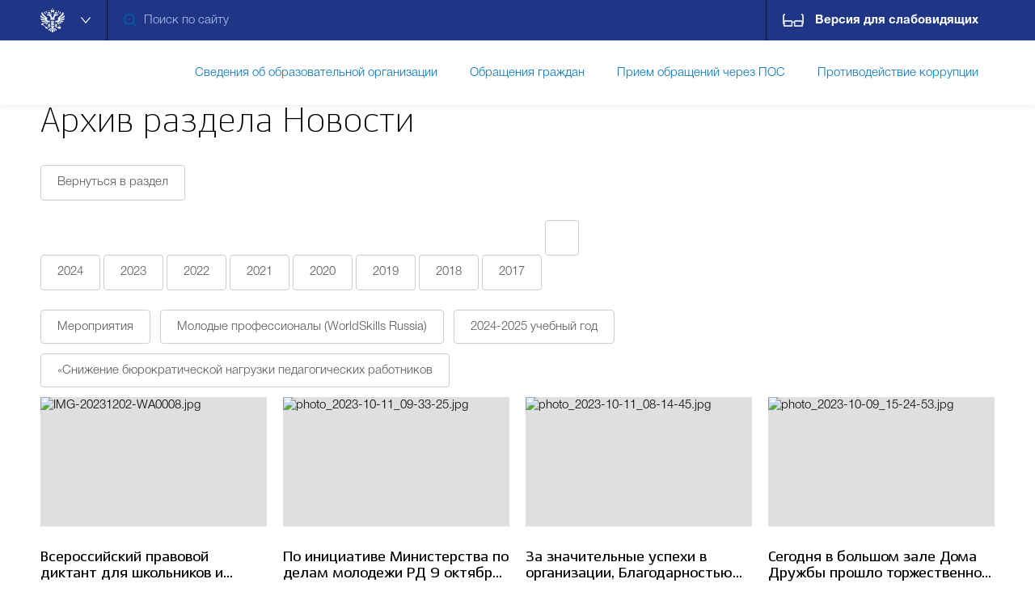

--- FILE ---
content_type: text/html; charset=UTF-8
request_url: https://kppk.dagestanschool.ru/?section_id=3&archivable=1&date=2023
body_size: 9571
content:
<!DOCTYPE html>
<html lang="ru-RU">

<head>
    <meta charset="UTF-8">
    <title>Архив раздела Новости</title>



    <meta name="viewport" content="width=device-width, initial-scale=1.0">
    <meta http-equiv="X-UA-Compatible" content="ie=edge">
    <meta name="description" content="" />
    <meta name="keywords" content="" />
    <meta name="viewport" content="width=device-width, height=device-height, initial-scale=1.0, user-scalable=no, maximum-scale=1.0" />
    <meta http-equiv="cleartype" content="on" />
    <meta name="format-detection" content="telephone=no" />
    <meta name="format-detection" content="address=no" />
        <meta name="csrf-param" content="_csrf-site">
<meta name="csrf-token" content="lUijw5I_AIytVsDUdZWxAhfsArDi1b-W6kDSTZnOQNzUfe-79nJt5MYQ-Z4F5fhncqhz8YC429vcKZsj36836A==">

    <meta name="og:title" content="Архив раздела Новости">
<meta name="og:image" content="https://kppk.dagestanschool.ru/upload/static/so_logo.png">
<meta name="og:type" content="website">
<link href="/js/libs/fancybox/source/jquery.fancybox.css?v=1753078607" rel="stylesheet">
<link href="/js/libs/fontawesome/css/all.min.css?v=1753078607" rel="stylesheet">
<link href="/css/themes/gov2/wide/site.css?v=1764765741" rel="stylesheet">
<!--[if lt IE 9]>
<script src="/js/libs_ie/html5shiv.js"></script>
<![endif]--></head>

<body class="page">
    
    <div id="top-empty"></div>

    
        
    <div id="center" class="content-limiter ">
        
        <div id="content">
            
<div id="r-c-block">
    <a href="/robots/register-robots"></a>
</div>
            
                        
<section class="newonsite section-limiter">
    
<nav class="breadcrumbs">
    

<ul class="content-limiter">
            <li>
                        <a href="/">
                Главная            </a>
        </li>
                    <li class="delim"></li>
                    <li>
                        <a href="/news">
                Новости            </a>
        </li>
            </ul>
</nav>
            <div class="page-caption">
            <h1>Архив раздела Новости</h1>
            
        </div>
    
    
    <a href="/news" class="section-archive-link">Вернуться в раздел</a>
    <div class="section-space"></div>

            <a href="/?section_id=3&archivable=1&date=2024" class="section-archive-period-link">2024</a>
            <a  class="section-archive-period-link">2023</a>
            <a href="/?section_id=3&archivable=1&date=2022" class="section-archive-period-link">2022</a>
            <a href="/?section_id=3&archivable=1&date=2021" class="section-archive-period-link">2021</a>
            <a href="/?section_id=3&archivable=1&date=2020" class="section-archive-period-link">2020</a>
            <a href="/?section_id=3&archivable=1&date=2019" class="section-archive-period-link">2019</a>
            <a href="/?section_id=3&archivable=1&date=2018" class="section-archive-period-link">2018</a>
            <a href="/?section_id=3&archivable=1&date=2017" class="section-archive-period-link">2017</a>
            <a href="/?section_id=3&archivable=1" class="section-archive-period-link"></a>
        <div class="section-space"></div>


        
    
            <nav class="section-undermenu">
            
<ul>
            <li>
            <a href="/?section_id=16">
                <span class="icon"></span>
                <span class="text">Мероприятия</span>
            </a>
                    </li>
            <li>
            <a href="/?section_id=20">
                <span class="icon"></span>
                <span class="text">Молодые профессионалы (WorldSkills Russia)</span>
            </a>
                    </li>
            <li>
            <a href="/?section_id=4595">
                <span class="icon"></span>
                <span class="text">2024-2025 учебный год</span>
            </a>
                    </li>
            <li>
            <a href="/?section_id=4618">
                <span class="icon"></span>
                <span class="text">«Снижение бюрократической нагрузки педагогических работников</span>
            </a>
                    </li>
    </ul>        </nav>
    
    
    
    
    
    </section>

<section class="section-limiter">
    
    </section>

<section class="section-limiter">
                    
<div class="pubs-gallery viewmode-">
            <div class="list-item">
            <div class="image">
                                    <img src="/upload/dagsckppk_new/images/thumb/be/b9/beb9c1833ab62fcda6709ce753714a5b.jpg" alt="IMG-20231202-WA0008.jpg">
                            </div>
            <div class="caption">
                <a href="/site/pub?id=13397" >
                    Всероссийский правовой диктант для школьников и студентов колледжей #ВПРАВЕ                </a>
                            </div>
                        <div class="meta">
                <span class="date">06.12.2023</span>
                                    <span class="delim"></span>
                    
<span class="model-item-placeholder item-views"
     data-type="visits"
     data-model-name="section_pub"
     data-model-id="13397"
     data-params="null"
>
    <span class="icon"></span>
    <span class="value" data-value="total"></span>
</span>
                                                    <span class="delim"></span>
                    
<div class="model-item-placeholder"
    data-type="ratings"
    data-model-name="section_pub"
    data-model-id="13397"
    data-params="null"
>
    <span class="rates-container">
        <span class="rates " data-url="/rating/register-and-ajax-respond" data-model="section_pub" data-id="13397">
            <span class="rate-stars">
                <span class="result-layer"></span>
                <span class="visitor"></span>
            </span>
        </span>
        <span class="meta">
            <span class="rate-value">
                Рейтинг:
                <span class="val" data-value="rating"></span>.
            </span>
            <span class="rate-count">
                Оценили:
                <span class="val" data-value="appraisal"></span>.
            </span>
        </span>
    </span>
</div>                                <div class="counter"></div>
            </div>
        </div>
            <div class="list-item">
            <div class="image">
                                    <img src="/upload/dagsckppk_new/images/thumb/68/10/6810811e94f9276857cf3a23fbf1e75c.jpg" alt="photo_2023-10-11_09-33-25.jpg">
                            </div>
            <div class="caption">
                <a href="/site/pub?id=13356" >
                    По инициативе Министерства по делам молодежи РД  9 октября Молодежный центр Кизляра организовал проведение патриотического квеста «Битва за Кавказ»                </a>
                            </div>
                        <div class="meta">
                <span class="date">09.10.2023</span>
                                    <span class="delim"></span>
                    
<span class="model-item-placeholder item-views"
     data-type="visits"
     data-model-name="section_pub"
     data-model-id="13356"
     data-params="null"
>
    <span class="icon"></span>
    <span class="value" data-value="total"></span>
</span>
                                                    <span class="delim"></span>
                    
<div class="model-item-placeholder"
    data-type="ratings"
    data-model-name="section_pub"
    data-model-id="13356"
    data-params="null"
>
    <span class="rates-container">
        <span class="rates " data-url="/rating/register-and-ajax-respond" data-model="section_pub" data-id="13356">
            <span class="rate-stars">
                <span class="result-layer"></span>
                <span class="visitor"></span>
            </span>
        </span>
        <span class="meta">
            <span class="rate-value">
                Рейтинг:
                <span class="val" data-value="rating"></span>.
            </span>
            <span class="rate-count">
                Оценили:
                <span class="val" data-value="appraisal"></span>.
            </span>
        </span>
    </span>
</div>                                <div class="counter"></div>
            </div>
        </div>
            <div class="list-item">
            <div class="image">
                                    <img src="/upload/dagsckppk_new/images/thumb/ce/fa/cefa37199f3c4668836954235102eeed.jpg" alt="photo_2023-10-11_08-14-45.jpg">
                            </div>
            <div class="caption">
                <a href="/site/pub?id=13354" >
                    За значительные успехи в организации, Благодарностью Министерства образования и науки РД были отмечены заместитель директора по учебной работе Е.Н. Шелкова и методист А.С. Османова.                </a>
                            </div>
                        <div class="meta">
                <span class="date">07.10.2023</span>
                                    <span class="delim"></span>
                    
<span class="model-item-placeholder item-views"
     data-type="visits"
     data-model-name="section_pub"
     data-model-id="13354"
     data-params="null"
>
    <span class="icon"></span>
    <span class="value" data-value="total"></span>
</span>
                                                    <span class="delim"></span>
                    
<div class="model-item-placeholder"
    data-type="ratings"
    data-model-name="section_pub"
    data-model-id="13354"
    data-params="null"
>
    <span class="rates-container">
        <span class="rates " data-url="/rating/register-and-ajax-respond" data-model="section_pub" data-id="13354">
            <span class="rate-stars">
                <span class="result-layer"></span>
                <span class="visitor"></span>
            </span>
        </span>
        <span class="meta">
            <span class="rate-value">
                Рейтинг:
                <span class="val" data-value="rating"></span>.
            </span>
            <span class="rate-count">
                Оценили:
                <span class="val" data-value="appraisal"></span>.
            </span>
        </span>
    </span>
</div>                                <div class="counter"></div>
            </div>
        </div>
            <div class="list-item">
            <div class="image">
                                    <img src="/upload/dagsckppk_new/images/thumb/82/1a/821a23cfd61ab97b4217a35719e9b06b.jpg" alt="photo_2023-10-09_15-24-53.jpg">
                            </div>
            <div class="caption">
                <a href="/site/pub?id=13353" >
                    Сегодня в большом зале Дома Дружбы прошло торжественное мероприятие, посвящённое Дню среднего-профессионального образования.                </a>
                            </div>
                        <div class="meta">
                <span class="date">07.10.2023</span>
                                    <span class="delim"></span>
                    
<span class="model-item-placeholder item-views"
     data-type="visits"
     data-model-name="section_pub"
     data-model-id="13353"
     data-params="null"
>
    <span class="icon"></span>
    <span class="value" data-value="total"></span>
</span>
                                                    <span class="delim"></span>
                    
<div class="model-item-placeholder"
    data-type="ratings"
    data-model-name="section_pub"
    data-model-id="13353"
    data-params="null"
>
    <span class="rates-container">
        <span class="rates " data-url="/rating/register-and-ajax-respond" data-model="section_pub" data-id="13353">
            <span class="rate-stars">
                <span class="result-layer"></span>
                <span class="visitor"></span>
            </span>
        </span>
        <span class="meta">
            <span class="rate-value">
                Рейтинг:
                <span class="val" data-value="rating"></span>.
            </span>
            <span class="rate-count">
                Оценили:
                <span class="val" data-value="appraisal"></span>.
            </span>
        </span>
    </span>
</div>                                <div class="counter"></div>
            </div>
        </div>
            <div class="list-item">
            <div class="image">
                                    <img src="/upload/dagsckppk_new/images/thumb/b0/06/b00669570044422a51cdad4ab11dd447.jpg" alt="photo_2023-10-09_15-16-28.jpg">
                            </div>
            <div class="caption">
                <a href="/site/pub?id=13352" >
                    В Кизляре прошло мероприятие, посвященное Дню рождения Президента РФ В.В. Путина.                </a>
                            </div>
                        <div class="meta">
                <span class="date">07.10.2023</span>
                                    <span class="delim"></span>
                    
<span class="model-item-placeholder item-views"
     data-type="visits"
     data-model-name="section_pub"
     data-model-id="13352"
     data-params="null"
>
    <span class="icon"></span>
    <span class="value" data-value="total"></span>
</span>
                                                    <span class="delim"></span>
                    
<div class="model-item-placeholder"
    data-type="ratings"
    data-model-name="section_pub"
    data-model-id="13352"
    data-params="null"
>
    <span class="rates-container">
        <span class="rates " data-url="/rating/register-and-ajax-respond" data-model="section_pub" data-id="13352">
            <span class="rate-stars">
                <span class="result-layer"></span>
                <span class="visitor"></span>
            </span>
        </span>
        <span class="meta">
            <span class="rate-value">
                Рейтинг:
                <span class="val" data-value="rating"></span>.
            </span>
            <span class="rate-count">
                Оценили:
                <span class="val" data-value="appraisal"></span>.
            </span>
        </span>
    </span>
</div>                                <div class="counter"></div>
            </div>
        </div>
            <div class="list-item">
            <div class="image">
                                    <img src="/upload/dagsckppk_new/images/thumb/a6/19/a619e1a0ebff8e4461365585b0061498.jpg" alt="photo_2023-10-06_10-34-53.jpg">
                            </div>
            <div class="caption">
                <a href="/site/pub?id=13350" >
                    За торжественной частью мероприятия последовала концертная программа, где студенты и преподаватели колледжа раскрыли свои таланты                </a>
                            </div>
                        <div class="meta">
                <span class="date">04.10.2023</span>
                                    <span class="delim"></span>
                    
<span class="model-item-placeholder item-views"
     data-type="visits"
     data-model-name="section_pub"
     data-model-id="13350"
     data-params="null"
>
    <span class="icon"></span>
    <span class="value" data-value="total"></span>
</span>
                                                    <span class="delim"></span>
                    
<div class="model-item-placeholder"
    data-type="ratings"
    data-model-name="section_pub"
    data-model-id="13350"
    data-params="null"
>
    <span class="rates-container">
        <span class="rates " data-url="/rating/register-and-ajax-respond" data-model="section_pub" data-id="13350">
            <span class="rate-stars">
                <span class="result-layer"></span>
                <span class="visitor"></span>
            </span>
        </span>
        <span class="meta">
            <span class="rate-value">
                Рейтинг:
                <span class="val" data-value="rating"></span>.
            </span>
            <span class="rate-count">
                Оценили:
                <span class="val" data-value="appraisal"></span>.
            </span>
        </span>
    </span>
</div>                                <div class="counter"></div>
            </div>
        </div>
            <div class="list-item">
            <div class="image">
                                    <img src="/upload/dagsckppk_new/images/thumb/df/84/df84a2864891499eec04ee567816134b.jpg" alt="photo_2023-10-06_10-17-36.jpg">
                            </div>
            <div class="caption">
                <a href="/site/pub?id=13349" >
                    Торжественную часть программы открыл директор колледжа Курбанов Х.Т.. С поздравительными                </a>
                            </div>
                        <div class="meta">
                <span class="date">04.10.2023</span>
                                    <span class="delim"></span>
                    
<span class="model-item-placeholder item-views"
     data-type="visits"
     data-model-name="section_pub"
     data-model-id="13349"
     data-params="null"
>
    <span class="icon"></span>
    <span class="value" data-value="total"></span>
</span>
                                                    <span class="delim"></span>
                    
<div class="model-item-placeholder"
    data-type="ratings"
    data-model-name="section_pub"
    data-model-id="13349"
    data-params="null"
>
    <span class="rates-container">
        <span class="rates " data-url="/rating/register-and-ajax-respond" data-model="section_pub" data-id="13349">
            <span class="rate-stars">
                <span class="result-layer"></span>
                <span class="visitor"></span>
            </span>
        </span>
        <span class="meta">
            <span class="rate-value">
                Рейтинг:
                <span class="val" data-value="rating"></span>.
            </span>
            <span class="rate-count">
                Оценили:
                <span class="val" data-value="appraisal"></span>.
            </span>
        </span>
    </span>
</div>                                <div class="counter"></div>
            </div>
        </div>
            <div class="list-item">
            <div class="image">
                                    <img src="/upload/dagsckppk_new/images/thumb/2b/32/2b3293387442d72ab2fb93500a717117.jpg" alt="photo_2023-10-06_10-14-58.jpg">
                            </div>
            <div class="caption">
                <a href="/site/pub?id=13348" >
                    Праздничное мероприятие началось еще в фойе центра традиционной культуры народов России г.Кизляр                </a>
                            </div>
                        <div class="meta">
                <span class="date">04.10.2023</span>
                                    <span class="delim"></span>
                    
<span class="model-item-placeholder item-views"
     data-type="visits"
     data-model-name="section_pub"
     data-model-id="13348"
     data-params="null"
>
    <span class="icon"></span>
    <span class="value" data-value="total"></span>
</span>
                                                    <span class="delim"></span>
                    
<div class="model-item-placeholder"
    data-type="ratings"
    data-model-name="section_pub"
    data-model-id="13348"
    data-params="null"
>
    <span class="rates-container">
        <span class="rates " data-url="/rating/register-and-ajax-respond" data-model="section_pub" data-id="13348">
            <span class="rate-stars">
                <span class="result-layer"></span>
                <span class="visitor"></span>
            </span>
        </span>
        <span class="meta">
            <span class="rate-value">
                Рейтинг:
                <span class="val" data-value="rating"></span>.
            </span>
            <span class="rate-count">
                Оценили:
                <span class="val" data-value="appraisal"></span>.
            </span>
        </span>
    </span>
</div>                                <div class="counter"></div>
            </div>
        </div>
            <div class="list-item">
            <div class="image">
                                    <img src="/upload/dagsckppk_new/images/thumb/1d/f4/1df41744759dc0e9fa3e00e6e8cc6080.jpg" alt="photo_2023-10-06_10-03-47.jpg">
                            </div>
            <div class="caption">
                <a href="/site/pub?id=13347" >
                    3 октября 2023 года в ГБПОУ «Кизлярский профессионально–педагогический колледж» состоялся праздничный концерт                </a>
                            </div>
                        <div class="meta">
                <span class="date">04.10.2023</span>
                                    <span class="delim"></span>
                    
<span class="model-item-placeholder item-views"
     data-type="visits"
     data-model-name="section_pub"
     data-model-id="13347"
     data-params="null"
>
    <span class="icon"></span>
    <span class="value" data-value="total"></span>
</span>
                                                    <span class="delim"></span>
                    
<div class="model-item-placeholder"
    data-type="ratings"
    data-model-name="section_pub"
    data-model-id="13347"
    data-params="null"
>
    <span class="rates-container">
        <span class="rates " data-url="/rating/register-and-ajax-respond" data-model="section_pub" data-id="13347">
            <span class="rate-stars">
                <span class="result-layer"></span>
                <span class="visitor"></span>
            </span>
        </span>
        <span class="meta">
            <span class="rate-value">
                Рейтинг:
                <span class="val" data-value="rating"></span>.
            </span>
            <span class="rate-count">
                Оценили:
                <span class="val" data-value="appraisal"></span>.
            </span>
        </span>
    </span>
</div>                                <div class="counter"></div>
            </div>
        </div>
            <div class="list-item">
            <div class="image">
                                    <img src="/upload/dagsckppk_new/images/thumb/e3/0e/e30e38ed1fe570a3eb21207e1cb2ad38.jpg" alt="photo_2023-10-04_09-32-16.jpg">
                            </div>
            <div class="caption">
                <a href="/site/pub?id=13344" >
                    У центрального городского фонтана в парке  была развернута масштабная выставка, посвященная 100-летию Расула Гамзатова.                </a>
                            </div>
                        <div class="meta">
                <span class="date">30.09.2023</span>
                                    <span class="delim"></span>
                    
<span class="model-item-placeholder item-views"
     data-type="visits"
     data-model-name="section_pub"
     data-model-id="13344"
     data-params="null"
>
    <span class="icon"></span>
    <span class="value" data-value="total"></span>
</span>
                                                    <span class="delim"></span>
                    
<div class="model-item-placeholder"
    data-type="ratings"
    data-model-name="section_pub"
    data-model-id="13344"
    data-params="null"
>
    <span class="rates-container">
        <span class="rates " data-url="/rating/register-and-ajax-respond" data-model="section_pub" data-id="13344">
            <span class="rate-stars">
                <span class="result-layer"></span>
                <span class="visitor"></span>
            </span>
        </span>
        <span class="meta">
            <span class="rate-value">
                Рейтинг:
                <span class="val" data-value="rating"></span>.
            </span>
            <span class="rate-count">
                Оценили:
                <span class="val" data-value="appraisal"></span>.
            </span>
        </span>
    </span>
</div>                                <div class="counter"></div>
            </div>
        </div>
            <div class="list-item">
            <div class="image">
                                    <img src="/upload/dagsckppk_new/images/thumb/f7/cf/f7cf2a3479e00162dc869543c07939dc.jpg" alt="photo_2023-10-04_09-24-32.jpg">
                            </div>
            <div class="caption">
                <a href="/site/pub?id=13343" >
                    В рамках празднования Дня города Кизляр были представлены разработанные ими модели для коллекции «Многоголосая песня журавля».                </a>
                            </div>
                        <div class="meta">
                <span class="date">30.09.2023</span>
                                    <span class="delim"></span>
                    
<span class="model-item-placeholder item-views"
     data-type="visits"
     data-model-name="section_pub"
     data-model-id="13343"
     data-params="null"
>
    <span class="icon"></span>
    <span class="value" data-value="total"></span>
</span>
                                                    <span class="delim"></span>
                    
<div class="model-item-placeholder"
    data-type="ratings"
    data-model-name="section_pub"
    data-model-id="13343"
    data-params="null"
>
    <span class="rates-container">
        <span class="rates " data-url="/rating/register-and-ajax-respond" data-model="section_pub" data-id="13343">
            <span class="rate-stars">
                <span class="result-layer"></span>
                <span class="visitor"></span>
            </span>
        </span>
        <span class="meta">
            <span class="rate-value">
                Рейтинг:
                <span class="val" data-value="rating"></span>.
            </span>
            <span class="rate-count">
                Оценили:
                <span class="val" data-value="appraisal"></span>.
            </span>
        </span>
    </span>
</div>                                <div class="counter"></div>
            </div>
        </div>
            <div class="list-item">
            <div class="image">
                                    <img src="/upload/dagsckppk_new/images/thumb/a5/90/a590f2f42c48a9b1bec8a5468141b93d.jpg" alt="photo_2023-10-04_09-19-35.jpg">
                            </div>
            <div class="caption">
                <a href="/site/pub?id=13342" >
                    30 сентября Кизляр отметил 288-ю годовщину со дня своего основания.                </a>
                            </div>
                        <div class="meta">
                <span class="date">30.09.2023</span>
                                    <span class="delim"></span>
                    
<span class="model-item-placeholder item-views"
     data-type="visits"
     data-model-name="section_pub"
     data-model-id="13342"
     data-params="null"
>
    <span class="icon"></span>
    <span class="value" data-value="total"></span>
</span>
                                                    <span class="delim"></span>
                    
<div class="model-item-placeholder"
    data-type="ratings"
    data-model-name="section_pub"
    data-model-id="13342"
    data-params="null"
>
    <span class="rates-container">
        <span class="rates " data-url="/rating/register-and-ajax-respond" data-model="section_pub" data-id="13342">
            <span class="rate-stars">
                <span class="result-layer"></span>
                <span class="visitor"></span>
            </span>
        </span>
        <span class="meta">
            <span class="rate-value">
                Рейтинг:
                <span class="val" data-value="rating"></span>.
            </span>
            <span class="rate-count">
                Оценили:
                <span class="val" data-value="appraisal"></span>.
            </span>
        </span>
    </span>
</div>                                <div class="counter"></div>
            </div>
        </div>
            <div class="list-item">
            <div class="image">
                                    <img src="/upload/dagsckppk_new/images/thumb/38/27/3827decf7169ee15d9724388354e05b9.jpg" alt="photo_2023-09-27_08-25-25.jpg">
                            </div>
            <div class="caption">
                <a href="/site/pub?id=13337" >
                    Сотрудники и студенты вместе с директором колледжа Курбановым Х.Т. приняли активное участие в общегородском субботнике.                </a>
                            </div>
                        <div class="meta">
                <span class="date">23.09.2023</span>
                                    <span class="delim"></span>
                    
<span class="model-item-placeholder item-views"
     data-type="visits"
     data-model-name="section_pub"
     data-model-id="13337"
     data-params="null"
>
    <span class="icon"></span>
    <span class="value" data-value="total"></span>
</span>
                                                    <span class="delim"></span>
                    
<div class="model-item-placeholder"
    data-type="ratings"
    data-model-name="section_pub"
    data-model-id="13337"
    data-params="null"
>
    <span class="rates-container">
        <span class="rates " data-url="/rating/register-and-ajax-respond" data-model="section_pub" data-id="13337">
            <span class="rate-stars">
                <span class="result-layer"></span>
                <span class="visitor"></span>
            </span>
        </span>
        <span class="meta">
            <span class="rate-value">
                Рейтинг:
                <span class="val" data-value="rating"></span>.
            </span>
            <span class="rate-count">
                Оценили:
                <span class="val" data-value="appraisal"></span>.
            </span>
        </span>
    </span>
</div>                                <div class="counter"></div>
            </div>
        </div>
            <div class="list-item">
            <div class="image">
                                    <img src="/upload/dagsckppk_new/images/thumb/ff/50/ff50dccc7e785a5b9d141f98d2525e26.jpg" alt="photo_2023-09-20_10-51-32.jpg">
                            </div>
            <div class="caption">
                <a href="/site/pub?id=13331" >
                    В предверии празднования Дня единства народов Дагестанапрошли спортивные состязания «Веселые старты» между студенческими группами 1 ПФ-4, 3 ПФ-1, 13 С-1.                </a>
                            </div>
                        <div class="meta">
                <span class="date">14.09.2023</span>
                                    <span class="delim"></span>
                    
<span class="model-item-placeholder item-views"
     data-type="visits"
     data-model-name="section_pub"
     data-model-id="13331"
     data-params="null"
>
    <span class="icon"></span>
    <span class="value" data-value="total"></span>
</span>
                                                    <span class="delim"></span>
                    
<div class="model-item-placeholder"
    data-type="ratings"
    data-model-name="section_pub"
    data-model-id="13331"
    data-params="null"
>
    <span class="rates-container">
        <span class="rates " data-url="/rating/register-and-ajax-respond" data-model="section_pub" data-id="13331">
            <span class="rate-stars">
                <span class="result-layer"></span>
                <span class="visitor"></span>
            </span>
        </span>
        <span class="meta">
            <span class="rate-value">
                Рейтинг:
                <span class="val" data-value="rating"></span>.
            </span>
            <span class="rate-count">
                Оценили:
                <span class="val" data-value="appraisal"></span>.
            </span>
        </span>
    </span>
</div>                                <div class="counter"></div>
            </div>
        </div>
            <div class="list-item">
            <div class="image">
                                    <img src="/upload/dagsckppk_new/images/thumb/c3/ee/c3eebb2ae354e3a2fa3e3117fd030bfe.jpg" alt="photo_2023-09-18_08-23-22.jpg">
                            </div>
            <div class="caption">
                <a href="/site/pub?id=13321" >
                    13 сентября студенты Кизлярского профессионально-педагогического колледжа посетили ежегодный открытый фестиваль национального фольклора "Соцветие Дагестана"                </a>
                            </div>
                        <div class="meta">
                <span class="date">13.09.2023</span>
                                    <span class="delim"></span>
                    
<span class="model-item-placeholder item-views"
     data-type="visits"
     data-model-name="section_pub"
     data-model-id="13321"
     data-params="null"
>
    <span class="icon"></span>
    <span class="value" data-value="total"></span>
</span>
                                                    <span class="delim"></span>
                    
<div class="model-item-placeholder"
    data-type="ratings"
    data-model-name="section_pub"
    data-model-id="13321"
    data-params="null"
>
    <span class="rates-container">
        <span class="rates " data-url="/rating/register-and-ajax-respond" data-model="section_pub" data-id="13321">
            <span class="rate-stars">
                <span class="result-layer"></span>
                <span class="visitor"></span>
            </span>
        </span>
        <span class="meta">
            <span class="rate-value">
                Рейтинг:
                <span class="val" data-value="rating"></span>.
            </span>
            <span class="rate-count">
                Оценили:
                <span class="val" data-value="appraisal"></span>.
            </span>
        </span>
    </span>
</div>                                <div class="counter"></div>
            </div>
        </div>
            <div class="list-item">
            <div class="image">
                                    <img src="/upload/dagsckppk_new/images/thumb/4d/59/4d59d4f6699c272f79f316de7839e472.jpg" alt="photo_2023-09-13_13-20-46.jpg">
                            </div>
            <div class="caption">
                <a href="/site/pub?id=13318" >
                    11 сентября студенты Кизлярского профессионально-педагогического колледжа посетили профилактическое мероприятия «Нет наркотикам», которое прошло в Центре культуры.                </a>
                            </div>
                        <div class="meta">
                <span class="date">12.09.2023</span>
                                    <span class="delim"></span>
                    
<span class="model-item-placeholder item-views"
     data-type="visits"
     data-model-name="section_pub"
     data-model-id="13318"
     data-params="null"
>
    <span class="icon"></span>
    <span class="value" data-value="total"></span>
</span>
                                                    <span class="delim"></span>
                    
<div class="model-item-placeholder"
    data-type="ratings"
    data-model-name="section_pub"
    data-model-id="13318"
    data-params="null"
>
    <span class="rates-container">
        <span class="rates " data-url="/rating/register-and-ajax-respond" data-model="section_pub" data-id="13318">
            <span class="rate-stars">
                <span class="result-layer"></span>
                <span class="visitor"></span>
            </span>
        </span>
        <span class="meta">
            <span class="rate-value">
                Рейтинг:
                <span class="val" data-value="rating"></span>.
            </span>
            <span class="rate-count">
                Оценили:
                <span class="val" data-value="appraisal"></span>.
            </span>
        </span>
    </span>
</div>                                <div class="counter"></div>
            </div>
        </div>
            <div class="list-item">
            <div class="image">
                                    <img src="/upload/dagsckppk_new/images/thumb/96/be/96be3795edc8b7c8b97d25d9458569d7.jpg" alt="photo_2023-09-13_13-08-09.jpg">
                            </div>
            <div class="caption">
                <a href="/site/pub?id=13317" >
                    В честь векового юбилея Расула Гамзатовав ЦТКНР городского округа «город Кизляр» состоялос мероприятие «Вся жизнь-в стихах моих»                </a>
                            </div>
                        <div class="meta">
                <span class="date">08.09.2023</span>
                                    <span class="delim"></span>
                    
<span class="model-item-placeholder item-views"
     data-type="visits"
     data-model-name="section_pub"
     data-model-id="13317"
     data-params="null"
>
    <span class="icon"></span>
    <span class="value" data-value="total"></span>
</span>
                                                    <span class="delim"></span>
                    
<div class="model-item-placeholder"
    data-type="ratings"
    data-model-name="section_pub"
    data-model-id="13317"
    data-params="null"
>
    <span class="rates-container">
        <span class="rates " data-url="/rating/register-and-ajax-respond" data-model="section_pub" data-id="13317">
            <span class="rate-stars">
                <span class="result-layer"></span>
                <span class="visitor"></span>
            </span>
        </span>
        <span class="meta">
            <span class="rate-value">
                Рейтинг:
                <span class="val" data-value="rating"></span>.
            </span>
            <span class="rate-count">
                Оценили:
                <span class="val" data-value="appraisal"></span>.
            </span>
        </span>
    </span>
</div>                                <div class="counter"></div>
            </div>
        </div>
            <div class="list-item">
            <div class="image">
                                    <img src="/upload/dagsckppk_new/images/thumb/91/e5/91e5de67657a241e8bd701edc8649219.jpg" alt="IMG_20230901_084620.jpg">
                            </div>
            <div class="caption">
                <a href="/site/pub?id=13287" >
                    Торжественная линейка ко Дню знаний                </a>
                            </div>
                        <div class="meta">
                <span class="date">01.09.2023</span>
                                    <span class="delim"></span>
                    
<span class="model-item-placeholder item-views"
     data-type="visits"
     data-model-name="section_pub"
     data-model-id="13287"
     data-params="null"
>
    <span class="icon"></span>
    <span class="value" data-value="total"></span>
</span>
                                                    <span class="delim"></span>
                    
<div class="model-item-placeholder"
    data-type="ratings"
    data-model-name="section_pub"
    data-model-id="13287"
    data-params="null"
>
    <span class="rates-container">
        <span class="rates " data-url="/rating/register-and-ajax-respond" data-model="section_pub" data-id="13287">
            <span class="rate-stars">
                <span class="result-layer"></span>
                <span class="visitor"></span>
            </span>
        </span>
        <span class="meta">
            <span class="rate-value">
                Рейтинг:
                <span class="val" data-value="rating"></span>.
            </span>
            <span class="rate-count">
                Оценили:
                <span class="val" data-value="appraisal"></span>.
            </span>
        </span>
    </span>
</div>                                <div class="counter"></div>
            </div>
        </div>
            <div class="list-item">
            <div class="image">
                                    <img src="/upload/dagsckppk_new/images/thumb/8c/76/8c7651fd828581711511c93dd905a08b.jpg" alt="photo_2023-04-14_08-10-07 (2).jpg">
                            </div>
            <div class="caption">
                <a href="/site/pub?id=13195" >
                    Круглый стол в рамках деловой программы регионального чемпионата профессионального мастерства "ПРОФЕССИОНАЛЫ" на тему: «СОВЕРШЕНСТВОВАНИЕ СИСТЕМЫ ПОДГОТОВКИ ПЕДАГОГИЧЕСКИХ КАДРОВ В УСЛОВИЯХ НОВЫХ ВЫЗОВОВ»                </a>
                            </div>
                        <div class="meta">
                <span class="date">13.04.2023</span>
                                    <span class="delim"></span>
                    
<span class="model-item-placeholder item-views"
     data-type="visits"
     data-model-name="section_pub"
     data-model-id="13195"
     data-params="null"
>
    <span class="icon"></span>
    <span class="value" data-value="total"></span>
</span>
                                                    <span class="delim"></span>
                    
<div class="model-item-placeholder"
    data-type="ratings"
    data-model-name="section_pub"
    data-model-id="13195"
    data-params="null"
>
    <span class="rates-container">
        <span class="rates " data-url="/rating/register-and-ajax-respond" data-model="section_pub" data-id="13195">
            <span class="rate-stars">
                <span class="result-layer"></span>
                <span class="visitor"></span>
            </span>
        </span>
        <span class="meta">
            <span class="rate-value">
                Рейтинг:
                <span class="val" data-value="rating"></span>.
            </span>
            <span class="rate-count">
                Оценили:
                <span class="val" data-value="appraisal"></span>.
            </span>
        </span>
    </span>
</div>                                <div class="counter"></div>
            </div>
        </div>
            <div class="list-item">
            <div class="image">
                                    <img src="/upload/dagsckppk_new/images/thumb/9e/b4/9eb4023a73f9cf57b604ec08cc4496c6.jpg" alt="photo_2023-01-25_08-47-58.jpg">
                            </div>
            <div class="caption">
                <a href="/site/pub?id=13102" >
                    Встреча студентов с сотрудниками правоохранительных органов                </a>
                            </div>
                        <div class="meta">
                <span class="date">25.01.2023</span>
                                    <span class="delim"></span>
                    
<span class="model-item-placeholder item-views"
     data-type="visits"
     data-model-name="section_pub"
     data-model-id="13102"
     data-params="null"
>
    <span class="icon"></span>
    <span class="value" data-value="total"></span>
</span>
                                                    <span class="delim"></span>
                    
<div class="model-item-placeholder"
    data-type="ratings"
    data-model-name="section_pub"
    data-model-id="13102"
    data-params="null"
>
    <span class="rates-container">
        <span class="rates " data-url="/rating/register-and-ajax-respond" data-model="section_pub" data-id="13102">
            <span class="rate-stars">
                <span class="result-layer"></span>
                <span class="visitor"></span>
            </span>
        </span>
        <span class="meta">
            <span class="rate-value">
                Рейтинг:
                <span class="val" data-value="rating"></span>.
            </span>
            <span class="rate-count">
                Оценили:
                <span class="val" data-value="appraisal"></span>.
            </span>
        </span>
    </span>
</div>                                <div class="counter"></div>
            </div>
        </div>
    </div>
<div class="pager-container">
    <ul>
                    <li class="pager-item active">
                                    <a class="pager-btn" href="/?section_id=3&archivable=1&date=2023&page=1">
                        1                    </a>
                            </li>
                    <li class="pager-item ">
                                    <a class="pager-btn" href="/?section_id=3&archivable=1&date=2023&page=2">
                        2                    </a>
                            </li>
                    <li class="pager-item next">
                                    <a class="pager-btn" href="/?section_id=3&archivable=1&date=2023&page=2">
                        Следующая &#187;                    </a>
                            </li>
            </ul>
</div>    </section>
                                </div>
    </div>

    <div id="gosbar">
        <div class="content-limiter">
            
<div class="gosbar-links-container">
    <button class="links-opener">
                    <span class="icon icon-gov"></span>
                <span class="arrow"></span>
    </button>
    <div class="links-container">
                            <div class="links-list">
                                    <a href="https://kppk.dagestanschool.ru/" class="link-item">
                        Главная                    </a>
                                                        <a href="https://kppk.dagestanschool.ru/?section_id=4534" class="link-item">
                        Студентам преподавателям                    </a>
                                                        <a href="https://kppk.dagestanschool.ru/?section_id=26" class="link-item">
                        IT-куб                    </a>
                                                        <a href="https://kppk.dagestanschool.ru/?section_id=9" class="link-item">
                        Прием в колледж                    </a>
                                                        <a href="https://kppk.dagestanschool.ru/?section_id=4618" class="link-item">
                        Снижение бюрократической нагрузки педагогических работников                    </a>
                                                </div>
            </div>
</div>
                        
<div class="search-form-container">
    
<form action="/search" method="get" enctype="multipart/form-data">
    <fieldset>
                    <div class="page-caption">
                <h2>Поиск</h2>
            </div>
        
                                    <div class="field
    type-text    field-query    ">
                <label for="field-query">
                Поиск по сайту                            </label>
            <div class="control">
                                        
<input type="text" name="query" value="" placeholder="Поиск по сайту"  />                                </div>
        </div>
            </fieldset>
            <div class="buttons">
                            
<button
    type="submit"
    name="send"
    value=""
    class="styled "
    >
    Искать</button>
                    </div>
    </form>
</div>
            <div class="blind-version-link">
                
<a href="/themes/blind-version?o=%2F"  itemprop="copy">
    <span class="icon"></span>
    <span class="text">Версия для слабовидящих</span>
</a>
            </div>
                    </div>
    </div>

    <div id="header">
        <div class="content-limiter">
            <div class="logo-container">
                
<div class="logo-widget">
    <a href="/">
        
<img src="/upload/dagsckppk_new/images/thumb/b6/ce/b6ce3ec74fc421ac5efd5da3cf5e03f6.png" alt=""/>
    </a>
</div>
            </div>
            <div class="menu-container">
                
    <ul class="menu-self-expand" data-expand-container="header-menu-expand-container">
                    <li class="root-menu-item no-children">
                <a href="/sveden/common" class="root-menu-link">
                    <span>Сведения об образовательной организации</span>
                </a>
                                            </li>
                    <li class="root-menu-item no-children">
                <a href="/treatments" class="root-menu-link">
                    <span>Обращения граждан</span>
                </a>
                                            </li>
                    <li class="root-menu-item no-children">
                <a href="/pos-treatments" class="root-menu-link">
                    <span>Прием обращений через ПОС</span>
                </a>
                                            </li>
                    <li class="root-menu-item no-children">
                <a href="/anticorrupt" class="root-menu-link">
                    <span>Противодействие коррупции</span>
                </a>
                                            </li>
                    <li class="root-menu-item no-children">
                <a href="/info-more" class="root-menu-link">
                    <span>Дополнительные сведения</span>
                </a>
                                            </li>
                    <li class="root-menu-item no-children">
                <a href="/news" class="root-menu-link">
                    <span>Новости</span>
                </a>
                                                                                </li>
                    <li class="root-menu-item no-children">
                <a href="/?section_id=26" class="root-menu-link">
                    <span>IT-КУБ</span>
                </a>
                                                                                </li>
                    <li class="root-menu-item no-children">
                <a href="/photoalbums" class="root-menu-link">
                    <span>Фотоальбомы</span>
                </a>
                                                                                </li>
                    <li class="root-menu-item no-children">
                <a href="/contacts" class="root-menu-link">
                    <span>Контакты</span>
                </a>
                                                                                </li>
                    <li class="root-menu-item no-children">
                <a href="/?section_id=9" class="root-menu-link">
                    <span>Прием в колледж</span>
                </a>
                                                                                </li>
                    <li class="root-menu-item no-children">
                <a href="/?section_id=4534" class="root-menu-link">
                    <span>Студентам и преподавателям</span>
                </a>
                                                                                </li>
                    <li class="root-menu-item no-children">
                <a href="/?section_id=15" class="root-menu-link">
                    <span>Воспитательная работа</span>
                </a>
                                                                                </li>
                    <li class="root-menu-item no-children">
                <a href="/?section_id=49" class="root-menu-link">
                    <span>Профилактика идеологии терроризма</span>
                </a>
                                                                                </li>
                    <li class="root-menu-item no-children">
                <a href="/?section_id=14" class="root-menu-link">
                    <span>Достижения</span>
                </a>
                                                                                </li>
                    <li class="root-menu-item no-children">
                <a href="/?section_id=57" class="root-menu-link">
                    <span>Учебно-методическая работа</span>
                </a>
                                                                                </li>
                    <li class="root-menu-item no-children">
                <a href="/?section_id=4525" class="root-menu-link">
                    <span>ЭЛЕКТРОННАЯ ИНФОРМАЦИОННАЯ ОБРАЗОВАТЕЛЬНАЯ СРЕДА</span>
                </a>
                                                                                </li>
                    <li class="root-menu-item no-children">
                <a href="/?section_id=3427" class="root-menu-link">
                    <span>ГРУППА КРАТКОВРЕМЕННОГО ПРЕБЫВАНИЯ ДЕТЕЙ ДОШКОЛЬНОГО ВОЗРАСТА</span>
                </a>
                                                                                </li>
                    <li class="root-menu-item no-children">
                <a href="/?section_id=4521" class="root-menu-link">
                    <span>ВПР</span>
                </a>
                                                                                </li>
                    <li class="root-menu-item no-children">
                <a href="/?section_id=4548" class="root-menu-link">
                    <span>ВСОКО</span>
                </a>
                                                                                </li>
                    <li class="root-menu-item no-children">
                <a href="/?section_id=4538" class="root-menu-link">
                    <span>Информация</span>
                </a>
                                                                                </li>
                <li class="expander">
            <a href="#" class="sh-btn">
                Ещё            </a>
        </li>
    </ul>

<div id="header-menu-dropdown" class="sh-hidden sh-content">
    <div class="dropdown-plate">
        <div class="content-limiter">
            <p class="dropdown-title">Другие разделы</p>
                                                    <ul class="menu-container" id="header-menu-expand-container">
                            </ul>
            <button class="button-close sh-btn">&#215;</button>
        </div>
    </div>
</div>
            </div>
        </div>
    </div>

    <div id="footer">
        
        <div class="content-limiter">
            <div class="footer-top">
                

<section class="sections-map-widget">
    <h3 class="title"><span>Карта сайта</span></h3>
    <div class="content">
        <div class="sections-container">
                        <div class="sections">
                                                            <div class="section">
                            <ul>
                                <li class="root-section">
                                    <a href="/?section_id=2"></a>
                                </li>

                                                                                                                                                <li>
                                            <a href="/news">Новости</a>
                                        </li>

                                        
                                                                            <li>
                                            <a href="/?section_id=26">IT-КУБ</a>
                                        </li>

                                        
                                                                            <li>
                                            <a href="/photoalbums">Фотоальбомы</a>
                                        </li>

                                                                                    <li class="to-section-link">
                                                <a href="/?section_id=2">
                                                    <span class="text">Перейти к разделу</span>
                                                    <span class="arrow"></span></a>
                                            </li>
                                                                            
                            </ul>
                        </div>
                                                </div>
        </div>
    </div>
</section>
            </div>
            <div class="footer-delim"></div>
            <div class="footer-survey">
                            </div>
            <div class="footer-delim"></div>
            <div class="footer-bottom">
                <div class="footer-logo">
                    
<div class="logo-widget">
    <a href="/">
        
<img src="/upload/dagsckppk_new/images/thumb/b6/ce/b6ce3ec74fc421ac5efd5da3cf5e03f6.png" alt=""/>
    </a>
</div>
                </div>
                <div class="footer-text">
                    <div class="footer-text">
    <p>При использовании материалов сайта активная прямая ссылка на источник обязательна</p>
</div>
                </div>
                <div class="footer-social">
                    

    <div class="networks-container">
        <p class="social-label">Мы в социальных сетях</p>

        <div class="social-icons">
                            <div class="social-item">
                    <a href="https://vk.com/gbpoukppk">
                        <span class="icon vk"></span>
                    </a>
                </div>
                            <div class="social-item">
                    <a href="https://t.me/kppk11">
                        <span class="icon tg"></span>
                    </a>
                </div>
                            <div class="social-item">
                    <a href="https://ok.ru/gbpourd.kppk">
                        <span class="icon ok"></span>
                    </a>
                </div>
                            <div class="social-item">
                    <a href="https://rutube.ru/channel/28115430/">
                        <span class="icon rutube"></span>
                    </a>
                </div>
                            <div class="social-item">
                    <a href="https://www.youtube.com/channel/UCxwzI3rgcnUqLB1j_28FyQQ">
                        <span class="icon youtube"></span>
                    </a>
                </div>
                    </div>
    </div>

                </div>
            </div>
            <div class="footer-developers">
                <a href="https://xn--80aaacg3ajc5bedviq9k9b.xn--p1ai/" target="_blank" class="">
    <span class="img"></span>
    <span class="text">Сайт создан на портале сайтыобразованию.рф</span>
</a>
            </div>
            <div class="footer-counters">
                
<div class="counters">
    
    
    </div>
            </div>
            <div class="ru-register-record-widget">
                <p>№1556 в Реестре российского ПО (на основании приказа Министерства цифрового развития, связи и массовых коммуникаций Российской Федерации от 06.09.2016 №426)</p>            </div>
            <div class="footer-userbar">
                
    <a href="/admin" >Вход</a>
            </div>
            <div class="clear"></div>
        </div>
    </div>

    <div class="admin-panel">
                                                                    </div>

    
<div class="personal-data-processing-agreement-widget" data-cookie-name="personal-data-processing-agreement">
    <div class="wrapper">
        <div class="acceptance-text">
            На сайте используются файлы cookie. Продолжая использование сайта, вы соглашаетесь на обработку своих персональных данных (<a href="/feedback/agreement" class="popup-dialog-btn" target="_blank">согласие</a>). Подробности об обработке ваших данных &mdash; в политике <a href="/feedback/agreement?section_name=privacy-policy" class="popup-dialog-btn" target="_blank">конфиденциальности</a>.
    <div class="section-text-blocks">
        
<div class="blocks">
			<div class="pubitem">
			    <div class="">
    <div class="meta">
                            </div>
        <div class="body">
        На сайте используются файлы cookie. Продолжая использование сайта, вы соглашаетесь на обработку своих персональных данных. Подробности об обработке ваших данных &mdash; в политике <a href="/feedback/agreement" class="popup-dialog-btn" target="_blank">конфиденциальности</a>.    </div>
                </div>
            		</div>
        	</div>
    </div>
        </div>
        <button class="acceptance-button">Закрыть</button>
    </div>
</div>            
    <script src="/js/jquery/jquery-1.12.4.min.js"></script>
<script src="/assets/dagsckppk_new/6247a8d7/yii.js"></script>
<script src="/js/libs/jquery.cookie.js?v=1753078607"></script>
<script src="/js/libs/fancybox/source/jquery.fancybox.pack.js?v=1753078607"></script>
<script src="/js/themes/gov2/main.min.js?v=1750237692"></script>
    <script>
        window.loadNewsServiceApplication = function(container) {
            container = container || document.body.querySelector(
                "#news-service-application"
            );
            if (!container) {
                return null;
            }
            const loader = new NewsServiceApplicationLoader();
            loader.loadApplication({
                    debug: true,
                    theme: {
                        name: "gov2"
                    },
                    homeLayout: {
                        name: "news-list"
                    },
                    store: {
                        appName: "Новости",
                    },
                    repository: {
                        baseUrl: "http://news-service/api",
                        newsListUrl: "/json/news-list.json?v=" + Math.random(),
                        pageSize: 10,
                    },
                    auth: {
                        tokenUrl: "/api/auth/authorize",
                        refreshTokenUrl: "/api/auth/refresh-token",
                        debug: true,
                    },
                    router: {
                        rules: [],
                    },
                },
                container
            );
        }
    </script>
    <script crossorigin="" src="https://unpkg.com/react@17/umd/react.development.js"></script>
    <script crossorigin="" src="https://unpkg.com/react-dom@17/umd/react-dom.development.js"></script>
    <script src="http://news-service/assets/js/themes/v1/default/main.js" onload="loadNewsServiceApplication();"></script>

    <script>
        window.addEventListener('load', function() {
            window.pageLoaded = true;
        });
    </script>

</body>

</html>


--- FILE ---
content_type: text/css
request_url: https://kppk.dagestanschool.ru/css/themes/gov2/wide/site.css?v=1764765741
body_size: 29506
content:
@charset "UTF-8";@font-face{font-family:HelveticaNeue;src:url(/css/fonts/HelveticaNeue/HelveticaNeueCyr-Light.otf);src:local("Helvetica Neue"),local("HelveticaNeueCyr-Light"),url(/css/fonts/HelveticaNeue/HelveticaNeueCyr-Light.otf) format("opentype");font-weight:300;font-style:normal}@font-face{font-family:HelveticaNeue;src:url(/css/fonts/HelveticaNeue/HelveticaNeueCyr-Bold.otf);src:local("Helvetica Neue"),local("HelveticaNeueCyr-Bold"),url(/css/fonts/HelveticaNeue/HelveticaNeueCyr-Bold.otf) format("opentype");font-weight:700;font-style:normal}@font-face{font-family:"ALS Ekibastuz";src:url(/css/fonts/ALSEkibastuz/ALSEkibastuz-Light.woff) format("woff");font-weight:300;font-style:normal}@font-face{font-family:"ALS Ekibastuz";src:url(/css/fonts/ALSEkibastuz/ALSEkibastuz-Bold.woff) format("woff");font-weight:700;font-style:normal}a,aside,body,button,div,footer,form,h1,h2,h3,h4,h5,h6,header,html,input,label,li,main,nav,p,select,table,td,textarea,tr,ul{margin:0;padding:0;font-family:HelveticaNeue,Tahoma;font-weight:300;font-size:15px;line-height:20px;color:#000}ol,ul{list-style:none}.link-like,.link-like span,a{color:#0173c1;display:inline;background:0 0;border:none;padding:0;margin:0;cursor:pointer;text-decoration:none}.link-like span:hover,.link-like:hover,a:hover{color:#0164a8}.link-like span:active,.link-like:active,a:active{color:#01558e}aside,footer,header,main,nav{display:block}.clear{display:block;height:0;width:100%!important;margin:0;padding:0;clear:both;line-height:0;font-size:0}img{border:none}fieldset{border:0;padding:0;margin:0}.sh-hidden .hideable{display:none!important}ul ul{margin-left:20px}button,input{outline:0;background:0 0;border:0;cursor:pointer}.js-select-container{display:inline-block;position:relative}.js-select-container .js-select-view p{overflow:hidden;white-space:nowrap}.js-select-container .js-select-options-container{position:absolute;top:100%;left:0;right:0;z-index:10}.js-select-container .js-select-options-container button{display:block;border:0;width:100%;background:0 0;padding:0;margin:0;text-align:left;cursor:pointer}.js-select-container .js-options-button{position:absolute;top:0;left:0;width:100%;height:100%;background:0 0;border:none;cursor:pointer}.js-select-container select{position:absolute;top:0;right:0;bottom:0;left:0;height:100%;width:100%;cursor:pointer}select.js-select{opacity:0}table.borderless{border:0!important}table.borderless td{border:0!important}#top-empty{height:130px}.content-limiter{width:1180px;margin:0 auto}@media screen and (max-width:1200px){.content-limiter{width:960px}}@media screen and (max-width:1000px){.content-limiter{width:720px}}@media screen and (max-width:760px){.content-limiter{width:auto;max-width:540px}}@media screen and (max-width:580px){.content-limiter{margin:0 20px}}iframe{max-width:100%}.page-section-delim{height:1px;margin:40px 0;background:#c6cecf}.js-scroller-container{position:relative}.js-scroller-native-scrollbar-hider{position:relative;overflow:hidden;width:100%}.js-scroller-scrollbar{position:absolute;top:0;right:0;bottom:0;height:100%;width:4px;opacity:.5;transition:opacity .2s ease}.js-scroller-container:hover .js-scroller-scrollbar{opacity:1}.js-scroller-roller{position:absolute;top:0;left:0;width:100%;background:#dfdfdf;-webkit-border-radius:2px;-moz-border-radius:2px;-ms-border-radius:2px;-o-border-radius:2px;border-radius:2px}.js-scroller-bottom-shadow,.js-scroller-top-shadow{position:absolute;left:0;width:100%;height:0;background:0 0;box-shadow:0 0 40px 30px #fff}.js-scroller-top-shadow{top:0}.js-scroller-bottom-shadow{bottom:0}#gosbar{position:absolute;top:0;left:0;width:100%;height:50px;background:#1e3685;z-index:3}#gosbar a,#gosbar button,#gosbar input,#gosbar p{color:#fff}#gosbar .content-limiter{display:flex}#gosbar .gosbar-links-container{position:relative;height:50px;border-left:1px solid #0b1432}#gosbar .gosbar-links-container:first-child{border-left:0}#gosbar .gosbar-links-container .links-opener{height:50px;line-height:50px;padding:0 20px;font-size:0}#gosbar .gosbar-links-container .links-opener .label{font-size:15px;font-weight:700;vertical-align:middle}#gosbar .gosbar-links-container .links-opener .arrow{display:inline-block;width:12px;height:8px;background:url(/css/themes/gov2/default/images/arrow-down-white.png);background-size:contain;margin-left:20px;vertical-align:middle}#gosbar .gosbar-links-container .links-opener .icon-gov{display:inline-block;width:30px;height:30px;background:url(/css/themes/gov2/default/images/gos-logo-white.png);background-size:contain;vertical-align:middle}#gosbar .gosbar-links-container .links-container{display:none;position:absolute;top:100%;left:0;width:400px;padding:20px 0;background:#1e3685}#gosbar .gosbar-links-container .links-container .cms-actions{padding:0 20px}#gosbar .gosbar-links-container .links-container .link-item{display:block;padding:10px 20px}#gosbar .gosbar-links-container .links-container .link-item:hover{background:#233e9a}#gosbar .gosbar-links-container .links-container .link-item:active{background:#2747af}#gosbar .gosbar-links-container:hover .links-container{display:block}#gosbar .gosbar-links-container:first-child{margin-left:-20px}#gosbar .language-selector-container{position:relative;height:50px;border-left:1px solid #0b1432;margin-left:auto}#gosbar .language-selector-container:first-child{border-left:0}#gosbar .language-selector-container .links-opener{height:50px;line-height:50px;padding:0 20px;font-size:0}#gosbar .language-selector-container .links-opener .label{font-size:15px;font-weight:700;vertical-align:middle}#gosbar .language-selector-container .links-opener .arrow{display:inline-block;width:12px;height:8px;background:url(/css/themes/gov2/default/images/arrow-down-white.png);background-size:contain;margin-left:20px;vertical-align:middle}#gosbar .language-selector-container .links-opener .icon-gov{display:inline-block;width:30px;height:30px;background:url(/css/themes/gov2/default/images/gos-logo-white.png);background-size:contain;vertical-align:middle}#gosbar .language-selector-container .links-container{display:none;position:absolute;top:100%;left:0;width:400px;padding:20px 0;background:#1e3685}#gosbar .language-selector-container .links-container .cms-actions{padding:0 20px}#gosbar .language-selector-container .links-container .link-item{display:block;padding:10px 20px}#gosbar .language-selector-container .links-container .link-item:hover{background:#233e9a}#gosbar .language-selector-container .links-container .link-item:active{background:#2747af}#gosbar .language-selector-container:hover .links-container{display:block}#gosbar .language-selector-container:first-child{margin-left:-20px}#gosbar .language-selector-container .links-container{width:auto}#gosbar .search-form-container{position:relative;height:50px;border-left:1px solid #0b1432;flex:1}#gosbar .search-form-container:first-child{border-left:0}#gosbar .search-form-container .buttons,#gosbar .search-form-container .page-caption{display:none}#gosbar .search-form-container .field label{display:none}#gosbar .search-form-container .field .control{position:relative}#gosbar .search-form-container .field .control input{width:100%;height:50px;line-height:50px;padding:0 20px 0 45px;box-sizing:border-box}#gosbar .search-form-container .field .control input::-webkit-input-placeholder{color:#b4c1ee}#gosbar .search-form-container .field .control input:-moz-placeholder{color:#b4c1ee;opacity:1}#gosbar .search-form-container .field .control input::-moz-placeholder{color:#b4c1ee;opacity:1}#gosbar .search-form-container .field .control input:-ms-input-placeholder{color:#b4c1ee}#gosbar .search-form-container .field .control input::-ms-input-placeholder{color:#b4c1ee}#gosbar .search-form-container .field .control input::placeholder{color:#b4c1ee}#gosbar .search-form-container .field .control:before{display:inline-block;width:16px;height:16px;background:url(/css/themes/gov2/default/images/search-blue.png);background-size:contain;display:block;content:"";position:absolute;left:20px;top:17px}#gosbar .blind-version-link{position:relative;height:50px;border-left:1px solid #0b1432}#gosbar .blind-version-link:first-child{border-left:0}#gosbar .blind-version-link a{display:block;height:50px;line-height:50px;padding:0 20px}#gosbar .blind-version-link a .icon{display:inline-block;width:26px;height:16px;background:url(/css/themes/gov2/default/images/glasses-white.png);background-size:contain;margin-right:10px;vertical-align:middle}#gosbar .blind-version-link a .text{display:inline-block;font-weight:700;vertical-align:middle}#gosbar.sticky{position:fixed;top:0!important;left:0;right:0;z-index:4}#header{position:absolute;top:50px;left:0;width:100%;height:80px;background:#fff;z-index:2;-webkit-box-shadow:0 0 10px rgba(0,0,0,.1);-moz-box-shadow:0 0 10px rgba(0,0,0,.1);-ms-box-shadow:0 0 10px rgba(0,0,0,.1);-o-box-shadow:0 0 10px rgba(0,0,0,.1);box-shadow:0 0 10px rgba(0,0,0,.1)}#header .content-limiter{display:flex;height:100%}#header .logo-container .logo-widget a{display:block;height:80px;line-height:80px}#header .logo-container .logo-widget a img{height:70%;vertical-align:middle}#header .menu-container{position:relative;margin-left:auto;font-size:0;height:100%;overflow:hidden;text-align:right}#header .menu-container ul{display:inline-block;font-size:0}#header .menu-container ul li{position:relative;display:inline-block;vertical-align:top}#header .menu-container ul li a{display:block;height:80px;line-height:80px;padding:0 20px;font-size:15px}#header .menu-container ul li .cms-action-panel{position:absolute;top:auto;left:auto;bottom:32px;right:32px}#header .menu-container .dropdown-button{display:none;position:absolute;top:0;right:0;height:100%;width:60px;font-size:24px;text-align:center}#header .menu-container .dropdown-button:after{content:"\2630";position:absolute;top:0;left:0;right:0;bottom:0;line-height:80px}#header .menu-container .dropdown-button.icon-close:after{content:"\2715"}#header.sticky{position:fixed;top:50px!important;left:0;right:0;height:50px;z-index:2;-webkit-transition:height .2s ease;-moz-transition:height .2s ease;-ms-transition:height .2s ease;-o-transition:height .2s ease;transition:height .2s ease}#header.sticky .logo-container .logo-widget a,#header.sticky .menu-container ul li a{height:50px;line-height:50px;-webkit-transition:height .2s ease,line-height .2s ease;-moz-transition:height .2s ease,line-height .2s ease;-ms-transition:height .2s ease,line-height .2s ease;-o-transition:height .2s ease,line-height .2s ease;transition:height .2s ease,line-height .2s ease}#header.sticky .menu-container .dropdown-button:after{line-height:50px}.admin-panel{position:fixed;top:150px;right:20px;text-align:right;z-index:10}.admin-panel>div{margin-bottom:10px}.admin-panel .cms-action-inline-button,.admin-panel .theme-picker-button-container .theme-picker-button,.theme-picker-button-container .admin-panel .theme-picker-button{width:100%;padding:0!important;text-align:left}.personal-data-processing-agreement-widget{display:none;position:fixed;bottom:0;left:0;width:100%;max-height:50%;background:#fff;-webkit-box-shadow:0 -2px 10px rgba(0,0,0,.1);-moz-box-shadow:0 -2px 10px rgba(0,0,0,.1);-ms-box-shadow:0 -2px 10px rgba(0,0,0,.1);-o-box-shadow:0 -2px 10px rgba(0,0,0,.1);box-shadow:0 -2px 10px rgba(0,0,0,.1);overflow:auto;z-index:100}.personal-data-processing-agreement-widget .wrapper{width:1180px;margin:0 auto;position:relative;padding:40px 0}@media screen and (max-width:1200px){.personal-data-processing-agreement-widget .wrapper{width:960px}}@media screen and (max-width:1000px){.personal-data-processing-agreement-widget .wrapper{width:720px}}@media screen and (max-width:760px){.personal-data-processing-agreement-widget .wrapper{width:auto;max-width:540px}}@media screen and (max-width:580px){.personal-data-processing-agreement-widget .wrapper{margin:0 20px}}.personal-data-processing-agreement-widget .button_wrapper{position:absolute;top:0;right:0;height:100%;display:flex;flex-direction:column;justify-content:center}.personal-data-processing-agreement-widget .acceptance-text{margin-bottom:20px}.personal-data-processing-agreement-widget .acceptance-button{display:inline-block;height:42px;line-height:42px;padding:0 20px;background:#0063b0;color:#fff;-webkit-border-radius:4px;-moz-border-radius:4px;-ms-border-radius:4px;-o-border-radius:4px;border-radius:4px}.personal-data-processing-agreement-widget .acceptance-button:hover{background:#005597}.personal-data-processing-agreement-widget .acceptance-button:active{background:#00467d}.personal-data-processing-agreement-widget .pubitem{margin:0;padding:0;border:0}.personal-data-processing-agreement-widget .pubitem .body{margin:0}.personal-data-processing-agreement-widget .pubitem .body li,.personal-data-processing-agreement-widget .pubitem .body p{margin:0}#sidebar{width:300px}#sidebar .sidebar-container{width:260px;overflow:auto}#sidebar .sidebar-menu li{margin-bottom:20px;display:flex;flex-direction:row;flex-wrap:nowrap}#sidebar .sidebar-menu li a{flex:1}#sidebar .sidebar-menu li::first-letter{text-transform:uppercase}#sidebar .sidebar-menu .cms-action-panel{width:32px;top:0;margin:0 8px}#sidebar .sidebar-menu .cms-action-panel .cms-actions{top:0!important;left:unset!important;right:0!important}#sidebar .section-limiter .list{margin-bottom:40px}#sidebar .section-limiter .list .item{margin-bottom:10px;max-width:260px}#sidebar .section-limiter .list .item a{display:inline-block;height:42px;line-height:40px;padding:0 20px;background:#fff;color:#565656;border:1px solid #cfcdd1;-webkit-border-radius:4px;-moz-border-radius:4px;-ms-border-radius:4px;-o-border-radius:4px;border-radius:4px;height:auto;line-height:20px;padding:10px 20px;width:100%;box-sizing:border-box;text-align:center}#sidebar .section-limiter .list .item a:hover{background:#f2f2f2}#sidebar .section-limiter .list .item a:active{background:#e6e6e6}#sidebar .section-limiter .list .item.active a{border-color:#0063b0;background:#0063b0;color:#fff}#sidebar .js-scroller-scrollbar{right:20px}#sidebar .js-scroller-native-scrollbar-hider{width:260px}#center{position:relative;padding-bottom:75px}#center #sidebar{position:absolute;top:0;left:0}#center #content{margin-left:300px}#center.breadcrumbless{margin-top:50px}#footer{padding-bottom:30px;clear:both;background:#e6ecec}#footer .content-limiter{position:relative;padding-bottom:60px}#footer .footer-top{padding:60px 0 0 0}#footer .footer-delim{height:1px;margin:30px 0;background:#acc0c0}#footer .footer-bottom{position:relative;display:flex;align-items:flex-start;padding:0 0 30px 0}#footer .footer-bottom .footer-logo{width:100px;flex-shrink:0}#footer .footer-bottom .footer-logo a{display:block;width:100%}#footer .footer-bottom .footer-logo img{display:block;width:80%;opacity:.6;filter:url("data:image/svg+xml;utf8,&lt;svg xmlns='http://www.w3.org/2000/svg'&gt;&lt;filter id='grayscale'&gt;&lt;feColorMatrix type='matrix' values='0.3333 0.3333 0.3333 0 0 0.3333 0.3333 0.3333 0 0 0.3333 0.3333 0.3333 0 0 0 0 0 1 0'/&gt;&lt;/filter&gt;&lt;/svg&gt;#grayscale");filter:gray;-webkit-filter:grayscale(100%)}#footer .footer-bottom .footer-text{flex:1}#footer .footer-bottom .footer-text a,#footer .footer-bottom .footer-text button,#footer .footer-bottom .footer-text h1,#footer .footer-bottom .footer-text h2,#footer .footer-bottom .footer-text h3,#footer .footer-bottom .footer-text p{font-family:HelveticaNeue,Tahoma;font-weight:300;font-size:15px;line-height:20px;color:#535b63}#footer .footer-bottom .footer-social{flex:1}#footer .footer-bottom .footer-social .networks-container{display:flex;align-items:center;justify-content:flex-end}#footer .footer-bottom .footer-social .networks-container .social-label{margin-right:50px;color:#535b63}#footer .footer-bottom .footer-social .networks-container .social-icons{font-size:0}#footer .footer-bottom .footer-social .networks-container .social-item{display:inline-block;margin-right:12px;vertical-align:top}#footer .footer-bottom .footer-social .networks-container .social-item a{display:flex;justify-content:center;align-items:center;width:38px;height:38px;line-height:38px;text-align:center;border:1px solid #535b63;-webkit-border-radius:4px;-moz-border-radius:4px;-ms-border-radius:4px;-o-border-radius:4px;border-radius:4px}#footer .footer-bottom .footer-social .networks-container .social-item a .icon.vk{display:inline-block;width:20px;height:12px;background:url(/css/themes/gov2/default/images/vk.png);background-size:contain}#footer .footer-bottom .footer-social .networks-container .social-item a .icon.tg{display:inline-block;width:16px;height:16px;background:url(/css/themes/gov2/default/images/tlgrm.svg);background-size:contain}#footer .footer-bottom .footer-social .networks-container .social-item a .icon.rutube{display:inline-block;width:16px;height:16px;background:url(/css/themes/gov2/default/images/rutube.svg);background-size:contain}#footer .footer-bottom .footer-social .networks-container .social-item a .icon.ok{display:inline-block;width:10px;height:16px;background:url(/css/themes/gov2/default/images/ok.png);background-size:contain}#footer .footer-bottom .footer-social .networks-container .social-item a .icon.inst{display:inline-block;width:18px;height:18px;background:url(/css/themes/gov2/default/images/inst.png);background-size:contain}#footer .footer-bottom .footer-social .networks-container .social-item a .icon.youtube{display:inline-block;width:18px;height:18px;background:url(/css/themes/gov2/default/images/youtube.png);background-size:contain}#footer .footer-bottom .footer-social .networks-container .social-item a .icon.max{display:inline-block;width:18px;height:18px;background:url(/css/themes/gov2/default/images/max.svg);background-size:contain}#footer .footer-bottom .footer-social .networks-container .social-item:last-child{margin-right:0}#footer .footer-counters .counter{display:inline-block;vertical-align:top;margin-right:30px}#footer .footer-developers{float:right}#footer .footer-developers a{text-decoration:none;font-size:12px}#footer .footer-developers .img{display:inline-block;width:39px;height:44px;margin-right:10px;background:url(/css/themes/gov2/default/images/icon-developers.png);vertical-align:middle}#footer .footer-developers .text{display:inline-block}#footer .ru-register-record-widget{clear:both;float:right;max-width:300px;margin-bottom:30px;text-align:right}#footer .ru-register-record-widget p{font-size:12px;line-height:16px;opacity:.7}#footer .footer-survey .block-header{display:none}#footer .footer-survey .survey-form{padding:0;background:0 0}#footer .footer-userbar{float:right;clear:both;margin-bottom:30px}#footer .org-header-widget{padding:0 0 10px 0}.org-header-widget{padding:42px 0 34px 0}.org-header-widget .org-caption{margin-bottom:17px}.org-header-widget .org-caption h1,.org-header-widget .org-caption h2,.org-header-widget .org-caption p{display:inline;font-family:"ALS Ekibastuz","Segoe UI",sans-serif;font-size:42px;font-weight:700;line-height:47px}.org-header-widget .address{margin-bottom:12px;font-family:"ALS Ekibastuz","Segoe UI",sans-serif;font-weight:700;font-size:18px}.org-header-widget .phones{color:#565656}.banner-widget{margin-bottom:67px}.banner-widget .banners-list{position:relative;width:100%;height:200px;margin-bottom:40px;overflow:hidden}.banner-widget .banners-list .banner-item{position:absolute;top:0;left:0;display:block;width:100%;height:100%;overflow:hidden;opacity:0;text-align:center;-webkit-transition:opacity 1.5s ease;-moz-transition:opacity 1.5s ease;-ms-transition:opacity 1.5s ease;-o-transition:opacity 1.5s ease;transition:opacity 1.5s ease}.banner-widget .banners-list .banner-item img{height:100%;width:100%;object-fit:contain}.banner-widget .banners-list .banner-item .default-image{display:block;width:100%;height:100%;background:url(/css/themes/gov2/default/images/default-banner-1.jpg) no-repeat center;background-size:cover}.banner-widget .banners-list .banner-item .default-image.num-2{background:url(/css/themes/gov2/default/images/default-banner-2.jpg) no-repeat center}.banner-widget .banners-list .banner-item .default-image.num-3{background:url(/css/themes/gov2/default/images/default-banner-3.jpg) no-repeat center}.banner-widget .banners-list .banner-item.active{z-index:1;opacity:1}.banner-widget .banners-pager{text-align:center;font-size:0}.banner-widget .banners-pager button{position:relative;display:inline-block;width:16px;height:16px;margin:0 5px;background:0 0;border:1px solid #cfcdd1;vertical-align:top;-webkit-border-radius:50%;-moz-border-radius:50%;-ms-border-radius:50%;-o-border-radius:50%;border-radius:50%}.banner-widget .banners-pager button .check{display:none;position:absolute;top:50%;left:50%;width:8px;height:8px;margin:-4px 0 0 -4px;background:#6ca9d2;-webkit-border-radius:50%;-moz-border-radius:50%;-ms-border-radius:50%;-o-border-radius:50%;border-radius:50%}.banner-widget .banners-pager button.active .check{display:block}@keyframes banner-slide-in{from{margin-left:100%}to{margin-left:0}}@keyframes banner-slide-out{from{margin-left:0}to{margin-left:-100%}}@keyframes banner-fade-in{from{opacity:0}to{opacity:1}}@keyframes banner-fade-out{from{opacity:1}to{opacity:0}}.sh-block.sh-hidden .sh-content{display:none}.banners-editor-widget .cms-action-inline-button,.banners-editor-widget .theme-picker-button-container .theme-picker-button,.theme-picker-button-container .banners-editor-widget .theme-picker-button{margin-bottom:16px}.banners-editor-widget .editor-container{padding:40px 0}.banners-editor-widget .editor-container .banner-item{margin-bottom:24px;display:flex;flex-wrap:wrap}.banners-editor-widget .editor-container .banner-item .pict{width:140px;flex-shrink:0;margin-right:20px}.banners-editor-widget .editor-container .banner-item .pict img{width:100%}.banners-editor-widget .editor-container .banner-item .caption{flex:1}.banners-editor-widget .editor-container .banner-item .caption p{display:inline;margin-right:10px;font-family:"ALS Ekibastuz","Segoe UI",sans-serif;font-size:18px;font-weight:700}.js-loading .js-loading-veil{position:absolute;top:0;right:0;bottom:0;left:0;background:rgba(255,255,255,.4)}.js-loading .js-loading-spinner{position:absolute;top:50%;left:50%;width:128px;height:128px;margin:-64px 0 0 -64px;background:url(/css/themes/v1/images/site/loading-spinner.gif) no-repeat;overflow:hidden;-webkit-border-radius:64px;-moz-border-radius:64px;-ms-border-radius:64px;-o-border-radius:64px;border-radius:64px}.actual-pubs-widget .section-header{margin-bottom:32px}.actual-pubs-widget .section-header h1,.actual-pubs-widget .section-header h2,.actual-pubs-widget .section-header p{display:inline;font-family:"ALS Ekibastuz","Segoe UI",sans-serif;font-size:42px;line-height:42px}.actual-pubs-widget .navi-buttons{font-size:0;margin-bottom:35px;vertical-align:top}.actual-pubs-widget .navi-buttons button{display:inline-block;height:42px;line-height:40px;padding:0 20px;background:#fff;color:#565656;border:1px solid #cfcdd1;-webkit-border-radius:4px;-moz-border-radius:4px;-ms-border-radius:4px;-o-border-radius:4px;border-radius:4px;height:auto;line-height:20px;padding:10px 20px;margin-right:10px;margin-bottom:10px;font-size:15px;text-align:left}.actual-pubs-widget .navi-buttons button:hover{background:#f2f2f2}.actual-pubs-widget .navi-buttons button:active{background:#e6e6e6}.actual-pubs-widget .navi-buttons button.active{background:#6ca9d2;color:#fff;border-color:#6ca9d2}.actual-pubs-widget .view-bar{display:flex;float:right;margin-left:40px;vertical-align:top;border:1px solid #cfcdd1;overflow:hidden;font-size:0;line-height:0;-webkit-border-radius:4px;-moz-border-radius:4px;-ms-border-radius:4px;-o-border-radius:4px;border-radius:4px}.actual-pubs-widget .view-bar button{display:inline-block;height:42px;line-height:40px;padding:0 20px;background:#fff;color:#565656;border:1px solid #cfcdd1;-webkit-border-radius:4px;-moz-border-radius:4px;-ms-border-radius:4px;-o-border-radius:4px;border-radius:4px;display:flex;justify-content:center;align-items:center;height:40px;width:40px;padding:0;border:0}.actual-pubs-widget .view-bar button:hover{background:#f2f2f2}.actual-pubs-widget .view-bar button:active{background:#e6e6e6}.actual-pubs-widget .view-bar button.type-gallery .icon{display:inline-block;width:14px;height:14px;background:url(/css/themes/gov2/default/images/tile-gray.png);background-size:contain}.actual-pubs-widget .view-bar button.type-list .icon{display:inline-block;width:14px;height:13px;background:url(/css/themes/gov2/default/images/list-gray.png);background-size:contain}.actual-pubs-widget .view-bar button.active{background:#6ca9d2}.actual-pubs-widget .view-bar button.active.type-gallery .icon{display:inline-block;width:14px;height:14px;background:url(/css/themes/gov2/default/images/tile-white.png);background-size:contain}.actual-pubs-widget .view-bar button.active.type-list .icon{display:inline-block;width:14px;height:13px;background:url(/css/themes/gov2/default/images/list-white.png);background-size:contain}.actual-pubs-widget .federal-news-widget,.actual-pubs-widget .region-news-service-widget,.actual-pubs-widget .site-news-service-widget,.actual-pubs-widget .social-news-vk{display:none}.actual-pubs-widget .federal-news-widget.active,.actual-pubs-widget .region-news-service-widget.active,.actual-pubs-widget .site-news-service-widget.active,.actual-pubs-widget .social-news-vk.active{display:block}.actual-pubs-widget .page-links a,.actual-pubs-widget .page-links button{display:inline-block;height:42px;line-height:40px;padding:0 20px;background:#fff;color:#565656;border:1px solid #cfcdd1;-webkit-border-radius:4px;-moz-border-radius:4px;-ms-border-radius:4px;-o-border-radius:4px;border-radius:4px;display:none}.actual-pubs-widget .page-links a:hover,.actual-pubs-widget .page-links button:hover{background:#f2f2f2}.actual-pubs-widget .page-links a:active,.actual-pubs-widget .page-links button:active{background:#e6e6e6}.actual-pubs-widget .page-links a.show,.actual-pubs-widget .page-links button.show{display:inline-block}.actual-pubs-widget .pubs-list .list-item{margin-bottom:28px}.actual-pubs-widget .pubs-list .list-item .item-meta{margin-bottom:12px}.actual-pubs-widget .pubs-list .list-item .item-meta .date{display:inline-block;margin:0;font-size:15px;font-weight:700;line-height:20px;color:#969696;vertical-align:middle}.actual-pubs-widget .pubs-list .list-item .item-meta .delim{display:inline-block;width:1px;height:16px;margin:0 8px;background:#c6cecf;vertical-align:middle}.actual-pubs-widget .pubs-list .list-item .item-meta .item-views{display:inline-block;vertical-align:middle;vertical-align:middle}.actual-pubs-widget .pubs-list .list-item .item-meta .item-views .icon{display:inline-block;width:18px;height:11px;background:url(/css/themes/gov2/default/images/eye.png);background-size:contain;margin-right:4px}.actual-pubs-widget .pubs-list .list-item .item-meta .item-views .value{font-size:15px;font-weight:700;color:#535b63}.actual-pubs-widget .pubs-list .list-item .item-meta .item-ratings{display:inline-block;vertical-align:middle;vertical-align:middle}.actual-pubs-widget .pubs-list .list-item .item-meta .item-ratings .rates{width:75px;height:15px;display:inline-block;vertical-align:middle}.actual-pubs-widget .pubs-list .list-item .item-meta .item-ratings .rates .rate-stars{position:relative;width:100%;height:100%;display:block;background:url(/css/themes/gov2/default/images/rating-stars.png) 100% 0}.actual-pubs-widget .pubs-list .list-item .item-meta .item-ratings .rates .rate-stars:hover .visitor{display:block}.actual-pubs-widget .pubs-list .list-item .item-meta .item-ratings .rates .rate-stars .result-layer,.actual-pubs-widget .pubs-list .list-item .item-meta .item-ratings .rates .rate-stars .visitor{position:absolute;top:0;left:0;height:100%;width:0}.actual-pubs-widget .pubs-list .list-item .item-meta .item-ratings .rates .rate-stars .visitor{background:url(/css/themes/gov2/default/images/rating-stars.png) 100% -28px;display:none}.actual-pubs-widget .pubs-list .list-item .item-meta .item-ratings .rates .rate-stars .result-layer{background:url(/css/themes/gov2/default/images/rating-stars.png) 0 -14px}.actual-pubs-widget .pubs-list .list-item .item-meta .item-ratings .rates.vote-disabled{display:block}.actual-pubs-widget .pubs-list .list-item .item-caption{margin-bottom:13px}.actual-pubs-widget .pubs-list .list-item .item-caption a{font-family:"ALS Ekibastuz","Segoe UI",sans-serif;font-weight:700;font-size:18px;color:#000}.actual-pubs-widget .pubs-list .list-item .item-caption a:hover{color:#0164a8}.actual-pubs-widget .pubs-list .list-item .item-caption a:active{color:#01558e}.actual-pubs-widget .pubs-list .list-item .item-annotation{max-height:40px;margin-bottom:11px;color:#565656;overflow:hidden;display:-webkit-box;-webkit-line-clamp:2;-webkit-box-orient:vertical}.actual-pubs-widget .pubs-list .list-item .item-more-link{font-weight:700;color:#535b63}.actual-pubs-widget .pubs-list .list-item .item-more-link .text{margin-right:8px}.actual-pubs-widget .pubs-list .list-item .item-more-link .icon{display:inline-block;width:7px;height:11px;background:url(/css/themes/gov2/default/images/arrow-right-gray.png);background-size:contain}.actual-pubs-widget .pubs-list .list-item .item-more-link:hover{color:#0164a8}.actual-pubs-widget .pubs-list .list-item .item-more-link:active{color:#01558e}.photogalleries-widget .section-header{margin-bottom:32px}.photogalleries-widget .section-header h1,.photogalleries-widget .section-header h2,.photogalleries-widget .section-header p{display:inline;font-family:"ALS Ekibastuz","Segoe UI",sans-serif;font-size:42px;line-height:42px}.photogalleries-widget .gallery-list{width:100%;font-size:0;line-height:0;white-space:nowrap}.photogalleries-widget .gallery-list .gallery-item{display:inline-block;width:280px;height:180px;margin-right:20px;overflow:hidden;background:#f2f8fc}.photogalleries-widget .gallery-list .gallery-item a{display:block}.photogalleries-widget .gallery-list .gallery-item img{display:block;width:100%}.photogalleries-widget .gallery-list .gallery-item:last-child{margin-right:0}.photogalleries-widget .gallery-pager{text-align:center;font-size:0;margin-top:40px}.photogalleries-widget .gallery-pager button{position:relative;display:inline-block;width:16px;height:16px;margin:0 5px;background:0 0;border:1px solid #cfcdd1;vertical-align:top;-webkit-border-radius:50%;-moz-border-radius:50%;-ms-border-radius:50%;-o-border-radius:50%;border-radius:50%}.photogalleries-widget .gallery-pager button .check{display:none;position:absolute;top:50%;left:50%;width:8px;height:8px;margin:-4px 0 0 -4px;background:#6ca9d2;-webkit-border-radius:50%;-moz-border-radius:50%;-ms-border-radius:50%;-o-border-radius:50%;border-radius:50%}.photogalleries-widget .gallery-pager button.active .check{display:block}.photogalleries-widget .scroll-container{width:100%;position:relative;overflow:hidden}.photogalleries-widget .scroll-container .scroll-content{position:relative;left:0;-webkit-transition:left .5s ease;-moz-transition:left .5s ease;-ms-transition:left .5s ease;-o-transition:left .5s ease;transition:left .5s ease}.employee-widget{background:#f2f8fc}.employee-widget .widget-container{display:flex;padding:30px}.employee-widget .item-image{width:250px;margin-right:20px}.employee-widget .item-image img{width:100%}.employee-widget .item-content{flex:1}.employee-widget .item-post{margin-bottom:14px;color:#565656}.employee-widget .item-caption{margin-bottom:14px;font-family:"ALS Ekibastuz","Segoe UI",sans-serif;font-weight:700;font-size:24px}.employee-widget .item-body{margin-bottom:14px}.employee-widget .item-body li,.employee-widget .item-body p{color:#565656}.employee-widget .item-contacts-link,.employee-widget .item-more-link{margin-bottom:24px}.employee-widget .item-contacts-link a,.employee-widget .item-more-link a{display:inline-block}.employee-widget .item-contacts-link a .icon,.employee-widget .item-contacts-link a .text,.employee-widget .item-more-link a .icon,.employee-widget .item-more-link a .text{vertical-align:top}.employee-widget .item-contacts-link a .text,.employee-widget .item-more-link a .text{margin-right:8px}.employee-widget .item-contacts-link a .arrow,.employee-widget .item-more-link a .arrow{display:inline-block;width:7px;height:11px;background:url(/css/themes/gov2/default/images/arrow-right-blue.png);background-size:contain}.employee-widget .item-feedback-link a{display:inline-block;height:42px;line-height:40px;padding:0 20px;background:#fff;color:#565656;border:1px solid #cfcdd1;-webkit-border-radius:4px;-moz-border-radius:4px;-ms-border-radius:4px;-o-border-radius:4px;border-radius:4px}.employee-widget .item-feedback-link a:hover{background:#f2f2f2}.employee-widget .item-feedback-link a:active{background:#e6e6e6}.links-widget .section-header{margin-bottom:32px}.links-widget .section-header h1,.links-widget .section-header h2,.links-widget .section-header p{display:inline;font-family:"ALS Ekibastuz","Segoe UI",sans-serif;font-size:42px;line-height:42px}.links-widget .links-list{display:flex;flex-wrap:wrap;justify-content:space-between;margin-bottom:50px}.links-widget .links-list .link-item-container{position:relative;width:30%;margin-bottom:30px}.links-widget .links-list .link-item-container .link-item{display:flex;width:100%;align-items:center;color:#000}.links-widget .links-list .link-item-container .link-item .image{display:block;position:relative;left:-2px;width:100%;height:100%;padding:0 2px;overflow:hidden;border-radius:50%;display:block;width:76px;height:82px;margin-right:30px;flex-shrink:0;align-self:flex-start;overflow:hidden}.links-widget .links-list .link-item-container .link-item .image .hexagon{display:block;position:relative;top:-2px;width:100%;height:100%;padding-top:2px;padding-bottom:2px;clip-path:polygon(50% 0,100% 25%,100% 75%,50% 100%,0 75%,0 25%)}.links-widget .links-list .link-item-container .link-item .image img{height:100%}.links-widget .links-list .link-item-container .link-item .image .default-image{display:block;width:100%;height:100%;background:#f2f8fc}.links-widget .links-list .link-item-container .link-item .caption{font-family:"ALS Ekibastuz","Segoe UI",sans-serif;font-weight:700;font-size:18px}.links-widget .links-list .link-item-container .link-item:hover{color:#0164a8}.links-widget .links-list .link-item-container .link-item:active{color:#01558e}.links-widget .links-list .link-item-container .cms-action-panel{position:absolute;top:0;left:0}.links-widget .links-list:after{content:"";display:block;width:30%}.links-widget .show-all button{display:inline-block;height:42px;line-height:40px;padding:0 20px;background:#fff;color:#565656;border:1px solid #cfcdd1;-webkit-border-radius:4px;-moz-border-radius:4px;-ms-border-radius:4px;-o-border-radius:4px;border-radius:4px}.links-widget .show-all button:hover{background:#f2f2f2}.links-widget .show-all button:active{background:#e6e6e6}.links-widget.sh-hidden .links-list .link-item-container{display:none}.links-widget.sh-hidden .links-list .link-item-container:nth-child(-n+6){display:block}.ped-sites-promo .popup-dialog{display:none;width:100%;height:100%;background:rgba(0,0,0,.5);position:fixed;top:0;left:0;right:0;z-index:10;background:rgba(40,71,111,.7)}.ped-sites-promo .popup-dialog .dialog-close{z-index:999;width:30px;height:30px;right:50%;top:42%;margin-top:-250px;margin-right:-480px;position:absolute;cursor:pointer}.ped-sites-promo .popup-dialog .dialog-close:before{content:"";position:absolute;top:0;width:2px;height:25px;background:#0173c1;transform:rotate(45deg)}.ped-sites-promo .popup-dialog .dialog-close:after{content:"";position:absolute;top:0;width:2px;height:25px;background:#0173c1;transform:rotate(135deg)}.ped-sites-promo .popup-dialog .content{background:#fff;position:relative;max-width:800px;height:90%;top:5%;margin:0 auto;border-radius:30px;overflow:hidden}.ped-sites-promo .popup-dialog .content .dialog-content{height:100%;overflow:auto;padding:55px 85px 80px 80px;box-sizing:border-box}.ped-sites-promo .popup-dialog.show{display:block}.ped-sites-promo .popup-dialog .content{max-width:800px;padding:0;padding-bottom:72px;text-align:center;border-radius:0;height:auto}.ped-sites-promo .popup-dialog .content .dialog-content{overflow-y:visible;height:auto;padding:0}.ped-sites-promo .popup-dialog .dialog-close{top:20px;right:20px;margin:0}.ped-sites-promo .popup-dialog .dialog-close:before{background:#fff}.ped-sites-promo .popup-dialog .dialog-close:after{background:#fff}.ped-sites-promo .popup-dialog .header-image{height:203px;margin-bottom:56px;background:url(/css/images/ped-sites-promo/header.jpg) no-repeat center top}.ped-sites-promo .popup-dialog .popup-header{padding:0;margin:0;margin-bottom:40px;line-height:32px;font-size:24px;color:#008fe9}.ped-sites-promo .popup-dialog .popup-body{margin-bottom:56px}.ped-sites-promo .popup-dialog .popup-body p{font-size:18px;line-height:24px}.ped-sites-promo .popup-dialog .popup-buttons{text-align:center}.ped-sites-promo .popup-dialog .popup-buttons .button{display:inline-block;width:auto;min-width:140px;height:48px;line-height:48px;text-align:center;padding:0 20px;margin:0 8px;color:#fff;vertical-align:top;font-size:18px;border:0;text-decoration:none;cursor:pointer;-webkit-border-radius:7px;-moz-border-radius:7px;-ms-border-radius:7px;-o-border-radius:7px;border-radius:7px}.ped-sites-promo .popup-dialog .popup-buttons .button.ok{background:#76b300}.ped-sites-promo .popup-dialog .popup-buttons .button.cancel{background:#b3bcc7}.ped-sites-promo .popup-dialog .popup-buttons a.button{min-width:100px}.no-payment-background{position:fixed;top:0;left:0;width:100%;height:100%;z-index:100;background:#000;opacity:.8}.no-payment-container{position:fixed;background:#fff;top:195px;left:50%;margin-left:-315px;width:617px;border:8px solid #d13c0f;z-index:101;opacity:.9}.no-payment-container .no-payment-content{padding:25px 110px 50px 110px;text-align:center}.no-payment-container .no-payment-content .icon{display:block;width:56px;height:51px;background:url(/css/themes/v1/images/site/icon-developers.png) no-repeat;margin:0 auto}.no-payment-container .no-payment-content .caption{font-size:48px;font-family:Arial;line-height:48px;padding:10px 0 25px 0;color:#d13c0f}.no-payment-container .no-payment-content .body{font-size:18px;line-height:27px;color:#020202;font-family:Arial}.no-payment-container .no-payment-content .body .license-expiration-date{color:#d10f0f}.breadcrumbs{position:relative;left:0;top:0!important;width:100%;margin-bottom:40px;background:#f6f6f6;border-bottom:1px solid #c6cecf}.breadcrumbs ul{white-space:nowrap;overflow:hidden;position:relative}.breadcrumbs ul:after{content:"";position:absolute;top:0;right:0;bottom:0;width:1px;background:#f6f6f6;box-shadow:0 0 10px 5px #f6f6f6}.breadcrumbs a,.breadcrumbs li{display:inline-block;height:43px;line-height:43px;color:#565656;vertical-align:top}.breadcrumbs li{color:#a5aeb3}.breadcrumbs li a.home{padding-left:25px;background:url(/css/themes/gov2/default/images/breadcrumbs-home.png) no-repeat left center}.breadcrumbs .delim{width:16px;margin:0 16px;background:url(/css/themes/gov2/default/images/breadcrumbs-delim.png)}#content .breadcrumbs{display:none}#content .page-caption{margin-bottom:32px}#content .page-caption h1,#content .page-caption h2,#content .page-caption p{display:inline;font-family:"ALS Ekibastuz","Segoe UI",sans-serif;font-size:42px;line-height:42px}#content .section-archive-link,#content .section-archive-period-link{display:inline-block;height:42px;line-height:40px;padding:0 20px;background:#fff;color:#565656;border:1px solid #cfcdd1;-webkit-border-radius:4px;-moz-border-radius:4px;-ms-border-radius:4px;-o-border-radius:4px;border-radius:4px;margin-bottom:24px}#content .section-archive-link:hover,#content .section-archive-period-link:hover{background:#f2f2f2}#content .section-archive-link:active,#content .section-archive-period-link:active{background:#e6e6e6}#content .section-undermenu ul{font-size:0;line-height:0}#content .section-undermenu li{display:inline-block;margin-right:12px;margin-bottom:12px}#content .section-undermenu li a{display:inline-block;height:42px;line-height:40px;padding:0 20px;background:#fff;color:#565656;border:1px solid #cfcdd1;-webkit-border-radius:4px;-moz-border-radius:4px;-ms-border-radius:4px;-o-border-radius:4px;border-radius:4px;height:auto;line-height:20px;padding:10px 20px}#content .section-undermenu li a:hover{background:#f2f2f2}#content .section-undermenu li a:active{background:#e6e6e6}.pubitem{margin-bottom:60px}.pubitem .date{margin-bottom:24px}.pubitem .date p{font-weight:700;color:#969696}.pubitem .meta{margin-bottom:24px}.pubitem .meta .date{display:inline-block;margin:0;font-size:15px;font-weight:700;line-height:20px;color:#969696;vertical-align:middle}.pubitem .meta .delim{display:inline-block;width:1px;height:16px;margin:0 8px;background:#c6cecf;vertical-align:middle}.pubitem .meta .item-views{display:inline-block;vertical-align:middle;vertical-align:middle}.pubitem .meta .item-views .icon{display:inline-block;width:18px;height:11px;background:url(/css/themes/gov2/default/images/eye.png);background-size:contain;margin-right:4px}.pubitem .meta .item-views .value{font-size:15px;font-weight:700;color:#535b63}.pubitem .meta .item-ratings{display:inline-block;vertical-align:middle;vertical-align:middle}.pubitem .meta .item-ratings .rates{width:75px;height:15px;display:inline-block;vertical-align:middle}.pubitem .meta .item-ratings .rates .rate-stars{position:relative;width:100%;height:100%;display:block;background:url(/css/themes/gov2/default/images/rating-stars.png) 100% 0}.pubitem .meta .item-ratings .rates .rate-stars:hover .visitor{display:block}.pubitem .meta .item-ratings .rates .rate-stars .result-layer,.pubitem .meta .item-ratings .rates .rate-stars .visitor{position:absolute;top:0;left:0;height:100%;width:0}.pubitem .meta .item-ratings .rates .rate-stars .visitor{background:url(/css/themes/gov2/default/images/rating-stars.png) 100% -28px;display:none}.pubitem .meta .item-ratings .rates .rate-stars .result-layer{background:url(/css/themes/gov2/default/images/rating-stars.png) 0 -14px}.pubitem .meta .item-ratings .rates.vote-disabled{display:block}.pubitem .default-image{height:320px;margin-bottom:30px;overflow:hidden}.pubitem .default-image a{display:block;height:100%}.pubitem .default-image a img{height:100%}.pubitem .body{margin-bottom:30px}.pubitem .body div,.pubitem .body li,.pubitem .body p,.pubitem .body span{line-height:24px;color:#565656!important;font-family:HelveticaNeue,Tahoma!important;font-size:15px!important;word-break:break-word}.pubitem .body li,.pubitem .body p{margin-bottom:8px}.pubitem .body .link-like,.pubitem .body .link-like span,.pubitem .body a{color:#0173c1!important}.pubitem .body .link-like span:hover,.pubitem .body .link-like:hover,.pubitem .body a:hover{color:#0164a8!important}.pubitem .body .link-like span:active,.pubitem .body .link-like:active,.pubitem .body a:active{color:#01558e!important}.pubitem .body ul{padding-left:20px;list-style:square}.pubitem .body table{border-collapse:collapse}.pubitem .body table td{padding:3px 6px;border:1px solid}.pubitem .body table p{margin:0}.pubitem .body img{max-width:100%}.pubitem .dates-list{margin-bottom:50px}.pubitem .dates-list p{font-weight:700;color:#969696}.cms-protected{-webkit-user-select:none;-moz-user-select:none;-ms-user-select:none;-o-user-select:none;-khtml-user-select:none;user-select:none}.copyright-string a,.copyright-string p{font-family:"ALS Ekibastuz","Segoe UI",sans-serif;font-weight:700}.images-gallery{display:flex;flex-wrap:wrap;justify-content:space-between;margin-bottom:32px}.images-gallery .picture{position:relative;width:280px;height:180px;margin-bottom:20px;overflow:hidden}.images-gallery .picture a{position:relative;display:block;width:100%;height:100%}.images-gallery .picture a .overlay{display:block;position:absolute;top:0;left:0;width:100%;height:100%;background:rgba(0,0,0,.5);opacity:0;-webkit-transition:opacity .2s ease;-moz-transition:opacity .2s ease;-ms-transition:opacity .2s ease;-o-transition:opacity .2s ease;transition:opacity .2s ease}.images-gallery .picture a .overlay .icon{display:inline-block;width:16px;height:16px;background:url(/css/themes/gov2/default/images/icon-open-wider-arrows.png);background-size:contain;position:absolute;top:50%;left:50%;margin:-8px 0 0 -8px}.images-gallery .picture a:hover .overlay{opacity:1}.images-gallery .picture img{display:block;width:100%}.images-gallery .picture img.horizontal{width:auto;height:100%}.images-gallery:after{content:"";width:280px}.files-list{margin-bottom:32px}.files-list .files-item{padding-bottom:14px;margin-bottom:24px;border-bottom:1px solid #c6cecf}.files-list .files-item .caption{display:block;color:#535b63;font-weight:700;word-wrap:break-word;word-break:break-word}.files-list .files-item .digital-signature-container{position:relative;display:inline-block;margin:0 5px;height:0;border-bottom:0}.files-list .files-item .digital-signature-container *{border-bottom:0}.files-list .files-item .digital-signature-container .signature-icon{position:relative;top:7px;display:inline-block;width:16px;height:22px;background:url(/css/themes/gov2/default/images/digital-signature.png) no-repeat;background-size:contain;opacity:.7}.files-list .files-item .digital-signature-container .signature-content{display:none;position:absolute;bottom:100%;left:50%;width:350px;margin-left:-175px;margin-bottom:5px;padding:10px;background:#fff;text-align:left;font-weight:400;-webkit-box-shadow:0 2px 5px rgba(0,0,0,.4);-moz-box-shadow:0 2px 5px rgba(0,0,0,.4);-ms-box-shadow:0 2px 5px rgba(0,0,0,.4);-o-box-shadow:0 2px 5px rgba(0,0,0,.4);box-shadow:0 2px 5px rgba(0,0,0,.4);border-radius:4px}.files-list .files-item .digital-signature-container .signature-content .content-date,.files-list .files-item .digital-signature-container .signature-content .content-name,.files-list .files-item .digital-signature-container .signature-content .content-title{display:block;font-size:12px;line-height:18px}.files-list .files-item .digital-signature-container .signature-content .content-field{display:block;margin-bottom:2px;font-size:12px;line-height:18px}.files-list .files-item .digital-signature-container .signature-content .content-field .field-label{display:block}.files-list .files-item .digital-signature-container .signature-content .content-title{font-weight:700}.files-list .files-item .digital-signature-container:hover .signature-icon{opacity:1}.files-list .files-item .digital-signature-container:hover .signature-content{display:block;z-index:10}.pubs-gallery{display:flex;flex-wrap:wrap;justify-content:space-between}.pubs-gallery .list-item{display:block;width:280px;margin-bottom:45px}.pubs-gallery .list-item .image{display:block;width:100%;height:160px;margin-bottom:28px;overflow:hidden;background:#dfdfdf}.pubs-gallery .list-item .image img{width:100%}.pubs-gallery .list-item .caption{margin-bottom:11px}.pubs-gallery .list-item .caption a{display:block;max-height:40px;font-family:"ALS Ekibastuz","Segoe UI",sans-serif;font-size:18px;font-weight:700;color:#000;overflow:hidden;display:-webkit-box;-webkit-line-clamp:2;-webkit-box-orient:vertical}.pubs-gallery .list-item .caption a:hover{color:#0164a8}.pubs-gallery .list-item .caption a:active{color:#01558e}.pubs-gallery .list-item .read-more{margin-bottom:20px}.pubs-gallery .list-item .read-more a{font-weight:700;color:#535b63}.pubs-gallery .list-item .read-more a .text{margin-right:8px}.pubs-gallery .list-item .read-more a .icon{display:inline-block;width:7px;height:11px;background:url(/css/themes/gov2/default/images/arrow-right-gray.png);background-size:contain}.pubs-gallery .list-item .read-more a:hover{color:#0164a8}.pubs-gallery .list-item .read-more a:active{color:#01558e}.pubs-gallery .list-item .meta{font-size:0;line-height:0}.pubs-gallery .list-item .meta .date{display:inline-block;margin:0;font-size:15px;font-weight:700;line-height:20px;color:#969696;vertical-align:middle}.pubs-gallery .list-item .meta .delim{display:inline-block;width:1px;height:16px;margin:0 8px;background:#c6cecf;vertical-align:middle}.pubs-gallery .list-item .meta .item-views{display:inline-block;vertical-align:middle;vertical-align:middle}.pubs-gallery .list-item .meta .item-views .icon{display:inline-block;width:18px;height:11px;background:url(/css/themes/gov2/default/images/eye.png);background-size:contain;margin-right:4px}.pubs-gallery .list-item .meta .item-views .value{font-size:15px;font-weight:700;color:#535b63}.pubs-gallery .list-item .meta .item-ratings{display:inline-block;vertical-align:middle;vertical-align:middle}.pubs-gallery .list-item .meta .item-ratings .rates{width:75px;height:15px;display:inline-block;vertical-align:middle}.pubs-gallery .list-item .meta .item-ratings .rates .rate-stars{position:relative;width:100%;height:100%;display:block;background:url(/css/themes/gov2/default/images/rating-stars.png) 100% 0}.pubs-gallery .list-item .meta .item-ratings .rates .rate-stars:hover .visitor{display:block}.pubs-gallery .list-item .meta .item-ratings .rates .rate-stars .result-layer,.pubs-gallery .list-item .meta .item-ratings .rates .rate-stars .visitor{position:absolute;top:0;left:0;height:100%;width:0}.pubs-gallery .list-item .meta .item-ratings .rates .rate-stars .visitor{background:url(/css/themes/gov2/default/images/rating-stars.png) 100% -28px;display:none}.pubs-gallery .list-item .meta .item-ratings .rates .rate-stars .result-layer{background:url(/css/themes/gov2/default/images/rating-stars.png) 0 -14px}.pubs-gallery .list-item .meta .item-ratings .rates.vote-disabled{display:block}.pubs-gallery:after{content:"";width:280px}.pubs-gallery.viewmode-gallery-big-first .list-item:first-child{width:580px}.pubs-gallery.viewmode-gallery-big-first .list-item:first-child .image{min-height:160px;height:auto}.pubs-gallery.viewmode-gallery-big-first .list-item:first-child .caption a{max-height:52px;font-size:24px;line-height:26px}.item-views{display:inline-block;vertical-align:middle}.item-views .icon{display:inline-block;width:18px;height:11px;background:url(/css/themes/gov2/default/images/eye.png);background-size:contain;margin-right:4px}.item-views .value{font-size:15px;font-weight:700;color:#535b63}.item-ratings{display:inline-block;vertical-align:middle}.item-ratings .rates{width:75px;height:15px;display:inline-block;vertical-align:middle}.item-ratings .rates .rate-stars{position:relative;width:100%;height:100%;display:block;background:url(/css/themes/gov2/default/images/rating-stars.png) 100% 0}.item-ratings .rates .rate-stars:hover .visitor{display:block}.item-ratings .rates .rate-stars .result-layer,.item-ratings .rates .rate-stars .visitor{position:absolute;top:0;left:0;height:100%;width:0}.item-ratings .rates .rate-stars .visitor{background:url(/css/themes/gov2/default/images/rating-stars.png) 100% -28px;display:none}.item-ratings .rates .rate-stars .result-layer{background:url(/css/themes/gov2/default/images/rating-stars.png) 0 -14px}.item-ratings .rates.vote-disabled{display:block}.pager-container{margin-top:48px;text-align:center}.pager-container ul{font-size:0;line-height:0}.pager-container .pager-item{display:inline-block;margin:0 4px 8px 4px}.pager-container .pager-item .pager-btn{display:inline-block;height:42px;line-height:40px;padding:0 20px;background:#fff;color:#565656;border:1px solid #cfcdd1;-webkit-border-radius:4px;-moz-border-radius:4px;-ms-border-radius:4px;-o-border-radius:4px;border-radius:4px;width:44px;padding:0;text-align:center}.pager-container .pager-item .pager-btn:hover{background:#f2f2f2}.pager-container .pager-item .pager-btn:active{background:#e6e6e6}.pager-container .pager-item.next .pager-btn,.pager-container .pager-item.previous .pager-btn{width:auto;padding:0 20px}.pager-container .pager-item.active .pager-btn{background:#0063b0;color:#fff;border-color:#0063b0}.key-val-table .table-row{margin-bottom:30px}.key-val-table .table-row .name{margin-bottom:8px;font-family:"ALS Ekibastuz","Segoe UI",sans-serif;font-weight:700;font-size:18px}.key-val-table .table-row .delim{display:inline-block}.key-val-table .table-row .value div,.key-val-table .table-row .value li,.key-val-table .table-row .value p,.key-val-table .table-row .value span{line-height:24px;color:#565656!important;font-family:HelveticaNeue,Tahoma!important;font-size:15px!important;word-break:break-word}.key-val-table .table-row .value li,.key-val-table .table-row .value p{margin-bottom:8px}.key-val-table .table-row .value .link-like,.key-val-table .table-row .value .link-like span,.key-val-table .table-row .value a{color:#0173c1!important}.key-val-table .table-row .value .link-like span:hover,.key-val-table .table-row .value .link-like:hover,.key-val-table .table-row .value a:hover{color:#0164a8!important}.key-val-table .table-row .value .link-like span:active,.key-val-table .table-row .value .link-like:active,.key-val-table .table-row .value a:active{color:#01558e!important}.key-val-table .table-row .value ul{padding-left:20px;list-style:square}.key-val-table .table-row .value table{border-collapse:collapse}.key-val-table .table-row .value table td{padding:3px 6px;border:1px solid}.key-val-table .table-row .value table p{margin:0}.key-val-table .table-row .value img{max-width:100%}.contacts .edu-caption{margin-bottom:30px;font-family:"ALS Ekibastuz","Segoe UI",sans-serif;font-weight:700;font-size:18px}.contacts .founder{margin-bottom:30px;padding:30px;background:#f2f8fc}.contacts .founder .key-val-table .table-row{margin-bottom:0}.contacts .agency-list .item,.contacts .branch-list .item{margin-bottom:30px;padding:30px;background:#f2f8fc}.contacts .agency-list .item .caption,.contacts .branch-list .item .caption{margin-bottom:8px}.contacts .agency-list .item .caption p,.contacts .branch-list .item .caption p{font-family:"ALS Ekibastuz","Segoe UI",sans-serif;font-weight:700;font-size:18px}.contacts .agency-list .item .key-val-table .table-row,.contacts .branch-list .item .key-val-table .table-row{margin-bottom:0}.contacts .agency-list .item .key-val-table .table-row .name,.contacts .branch-list .item .key-val-table .table-row .name{display:none}.contacts .map{height:280px;margin-bottom:30px;overflow:hidden}.contacts .transport{margin-bottom:30px}.contacts .contacts-block{margin-bottom:30px}.js-select-container{display:inline-block;position:relative}.js-select-container .js-select-view p{overflow:hidden;white-space:nowrap;height:42px;line-height:42px;font-weight:300}.js-select-container .js-select-view .arrow{position:absolute;top:19px;right:20px;display:inline-block;width:12px;height:8px;background:url(/css/themes/gov2/default/images/arrow-down-gray.png);background-size:contain}.js-select-container .js-select-options-container{position:absolute;top:100%;left:0;right:0;z-index:10}.js-select-container .js-select-options-container button{display:block;border:0;width:100%;background:0 0;padding:9px 32px;margin:0;text-align:left;cursor:pointer}.js-select-container .js-options-button{position:absolute;top:0;left:0;width:100%;height:100%;background:0 0;border:none;cursor:pointer}.js-select-container select{position:absolute;top:0;right:0;bottom:0;left:0;height:100%;width:100%}select.js-select{opacity:0}.feedback form{padding:46px 30px 40px 30px;background:#f2f8fc;margin-top:20px;margin-bottom:20px}.feedback form a,.feedback form label,.feedback form p{font-size:15px;line-height:20px}.feedback form .buttons,.feedback form fieldset{max-width:800px;margin:0 auto}.feedback form .buttons,.feedback form .field{margin-bottom:40px}.feedback form .field>label{display:none}.feedback form .field input[type=captcha],.feedback form .field input[type=password],.feedback form .field input[type=text]{display:block;width:100%;min-height:42px;height:44px;line-height:44px;padding:0 20px;border:1px solid #cfcdd1;font-size:15px;box-sizing:border-box;background:#fff}.feedback form .field input[type=captcha]::-webkit-input-placeholder,.feedback form .field input[type=password]::-webkit-input-placeholder,.feedback form .field input[type=text]::-webkit-input-placeholder{color:#969696}.feedback form .field input[type=captcha]:-moz-placeholder,.feedback form .field input[type=password]:-moz-placeholder,.feedback form .field input[type=text]:-moz-placeholder{color:#969696;opacity:1}.feedback form .field input[type=captcha]::-moz-placeholder,.feedback form .field input[type=password]::-moz-placeholder,.feedback form .field input[type=text]::-moz-placeholder{color:#969696;opacity:1}.feedback form .field input[type=captcha]:-ms-input-placeholder,.feedback form .field input[type=password]:-ms-input-placeholder,.feedback form .field input[type=text]:-ms-input-placeholder{color:#969696}.feedback form .field input[type=captcha]::-ms-input-placeholder,.feedback form .field input[type=password]::-ms-input-placeholder,.feedback form .field input[type=text]::-ms-input-placeholder{color:#969696}.feedback form .field input[type=captcha]::placeholder,.feedback form .field input[type=password]::placeholder,.feedback form .field input[type=text]::placeholder{color:#969696}.feedback form .field input[type=checkbox]{width:24px;height:24px}.feedback form .field button{display:inline-block;height:42px;line-height:40px;padding:0 20px;background:#fff;color:#565656;border:1px solid #cfcdd1;-webkit-border-radius:4px;-moz-border-radius:4px;-ms-border-radius:4px;-o-border-radius:4px;border-radius:4px}.feedback form .field button:hover{background:#f2f2f2}.feedback form .field button:active{background:#e6e6e6}.feedback form .field select{width:100%;padding:0 20px;border:1px solid #cfcdd1;font-size:15px}.feedback form .field textarea{box-sizing:border-box;padding:20px;width:100%;height:200px;font-size:15px;border:1px solid #cfcdd1;outline:0}.feedback form .field textarea::-webkit-input-placeholder{color:#969696}.feedback form .field textarea:-moz-placeholder{color:#969696;opacity:1}.feedback form .field textarea::-moz-placeholder{color:#969696;opacity:1}.feedback form .field textarea:-ms-input-placeholder{color:#969696}.feedback form .field textarea::-ms-input-placeholder{color:#969696}.feedback form .field textarea::placeholder{color:#969696}.feedback form .field.type-hidden{height:0;width:0;margin:0;padding:0}.feedback form .field.field-feedback_agreement_{float:left;margin-right:20px}.feedback form .field .js-select-container{width:100%;display:block}.feedback form .field .js-select-container .js-select-view{background:#fff;border:1px solid #cfcdd1}.feedback form .field .js-select-container .js-select-view p{margin-left:20px}.feedback form .field .js-select-container .js-select-options-container button{padding-left:20px}.feedback form .field .img-compare-cpt .buttons,.feedback form .field .img-compare-cpt .img-cpt{display:inline-block;margin-bottom:10px;vertical-align:top}.feedback form .field .img-compare-cpt .buttons button,.feedback form .field .img-compare-cpt .img-cpt button{margin:0}.feedback form .field .img-compare-cpt input{max-width:304px}.feedback form fieldset{font-size:0;min-inline-size:auto}.feedback form button[type=submit],.feedback form input[type=submit]{display:inline-block;height:42px;line-height:42px;padding:0 20px;background:#0063b0;color:#fff;-webkit-border-radius:4px;-moz-border-radius:4px;-ms-border-radius:4px;-o-border-radius:4px;border-radius:4px;margin:0;min-width:200px;height:60px;line-height:60px}.feedback form button[type=submit]:hover,.feedback form input[type=submit]:hover{background:#005597}.feedback form button[type=submit]:active,.feedback form input[type=submit]:active{background:#00467d}.feedback form button[type=submit]:hover,.feedback form input[type=submit]:hover{background:#005597}.feedback form button[type=submit]:active,.feedback form input[type=submit]:active{background:#00467d}.feedback form .buttons{text-align:center}.errors-list,.messages-list{margin:20px 0}.errors-list li,.messages-list li{margin-bottom:10px}.errors-list li{color:#c00}.messages-list li{color:#090}.treatments-block .pubitem .date,.treatments-block .text-item .date{margin-bottom:24px}.treatments-block .pubitem .date p,.treatments-block .text-item .date p{font-weight:700;color:#969696}.treatments-block .pubitem .meta,.treatments-block .text-item .meta{margin-bottom:24px}.treatments-block .pubitem .meta .date,.treatments-block .text-item .meta .date{display:inline-block;margin:0;font-size:15px;font-weight:700;line-height:20px;color:#969696;vertical-align:middle}.treatments-block .pubitem .meta .delim,.treatments-block .text-item .meta .delim{display:inline-block;width:1px;height:16px;margin:0 8px;background:#c6cecf;vertical-align:middle}.treatments-block .pubitem .meta .item-views,.treatments-block .text-item .meta .item-views{display:inline-block;vertical-align:middle;vertical-align:middle}.treatments-block .pubitem .meta .item-views .icon,.treatments-block .text-item .meta .item-views .icon{display:inline-block;width:18px;height:11px;background:url(/css/themes/gov2/default/images/eye.png);background-size:contain;margin-right:4px}.treatments-block .pubitem .meta .item-views .value,.treatments-block .text-item .meta .item-views .value{font-size:15px;font-weight:700;color:#535b63}.treatments-block .pubitem .meta .item-ratings,.treatments-block .text-item .meta .item-ratings{display:inline-block;vertical-align:middle;vertical-align:middle}.treatments-block .pubitem .meta .item-ratings .rates,.treatments-block .text-item .meta .item-ratings .rates{width:75px;height:15px;display:inline-block;vertical-align:middle}.treatments-block .pubitem .meta .item-ratings .rates .rate-stars,.treatments-block .text-item .meta .item-ratings .rates .rate-stars{position:relative;width:100%;height:100%;display:block;background:url(/css/themes/gov2/default/images/rating-stars.png) 100% 0}.treatments-block .pubitem .meta .item-ratings .rates .rate-stars:hover .visitor,.treatments-block .text-item .meta .item-ratings .rates .rate-stars:hover .visitor{display:block}.treatments-block .pubitem .meta .item-ratings .rates .rate-stars .result-layer,.treatments-block .pubitem .meta .item-ratings .rates .rate-stars .visitor,.treatments-block .text-item .meta .item-ratings .rates .rate-stars .result-layer,.treatments-block .text-item .meta .item-ratings .rates .rate-stars .visitor{position:absolute;top:0;left:0;height:100%;width:0}.treatments-block .pubitem .meta .item-ratings .rates .rate-stars .visitor,.treatments-block .text-item .meta .item-ratings .rates .rate-stars .visitor{background:url(/css/themes/gov2/default/images/rating-stars.png) 100% -28px;display:none}.treatments-block .pubitem .meta .item-ratings .rates .rate-stars .result-layer,.treatments-block .text-item .meta .item-ratings .rates .rate-stars .result-layer{background:url(/css/themes/gov2/default/images/rating-stars.png) 0 -14px}.treatments-block .pubitem .meta .item-ratings .rates.vote-disabled,.treatments-block .text-item .meta .item-ratings .rates.vote-disabled{display:block}.treatments-block .pubitem .default-image,.treatments-block .text-item .default-image{height:320px;margin-bottom:30px;overflow:hidden}.treatments-block .pubitem .default-image a,.treatments-block .text-item .default-image a{display:block;height:100%}.treatments-block .pubitem .default-image a img,.treatments-block .text-item .default-image a img{height:100%}.treatments-block .pubitem .body,.treatments-block .text-item .body{margin-bottom:30px}.treatments-block .pubitem .body div,.treatments-block .pubitem .body li,.treatments-block .pubitem .body p,.treatments-block .pubitem .body span,.treatments-block .text-item .body div,.treatments-block .text-item .body li,.treatments-block .text-item .body p,.treatments-block .text-item .body span{line-height:24px;color:#565656!important;font-family:HelveticaNeue,Tahoma!important;font-size:15px!important;word-break:break-word}.treatments-block .pubitem .body li,.treatments-block .pubitem .body p,.treatments-block .text-item .body li,.treatments-block .text-item .body p{margin-bottom:8px}.treatments-block .pubitem .body .link-like,.treatments-block .pubitem .body .link-like span,.treatments-block .pubitem .body a,.treatments-block .text-item .body .link-like,.treatments-block .text-item .body .link-like span,.treatments-block .text-item .body a{color:#0173c1!important}.treatments-block .pubitem .body .link-like span:hover,.treatments-block .pubitem .body .link-like:hover,.treatments-block .pubitem .body a:hover,.treatments-block .text-item .body .link-like span:hover,.treatments-block .text-item .body .link-like:hover,.treatments-block .text-item .body a:hover{color:#0164a8!important}.treatments-block .pubitem .body .link-like span:active,.treatments-block .pubitem .body .link-like:active,.treatments-block .pubitem .body a:active,.treatments-block .text-item .body .link-like span:active,.treatments-block .text-item .body .link-like:active,.treatments-block .text-item .body a:active{color:#01558e!important}.treatments-block .pubitem .body ul,.treatments-block .text-item .body ul{padding-left:20px;list-style:square}.treatments-block .pubitem .body table,.treatments-block .text-item .body table{border-collapse:collapse}.treatments-block .pubitem .body table td,.treatments-block .text-item .body table td{padding:3px 6px;border:1px solid}.treatments-block .pubitem .body table p,.treatments-block .text-item .body table p{margin:0}.treatments-block .pubitem .body img,.treatments-block .text-item .body img{max-width:100%}.treatments-block .pubitem .dates-list,.treatments-block .text-item .dates-list{margin-bottom:50px}.treatments-block .pubitem .dates-list p,.treatments-block .text-item .dates-list p{font-weight:700;color:#969696}.treatments-block .feedback{margin-bottom:50px}.treatments-block .search-result{margin-bottom:50px}.treatments-block .treatment-form form .page-caption{display:none}.treatments-block .treatment-form form .field-treatment-cert-request_required_text_ p,.treatments-block .treatment-form form .field-treatment-cert-request_required_text_ span,.treatments-block .treatment-form form .field-treatment_required_text_ p,.treatments-block .treatment-form form .field-treatment_required_text_ span{font-weight:700;color:#535b63}.treatments-block .treatment-form form .field-treatment-cert-request_f_name_,.treatments-block .treatment-form form .field-treatment-cert-request_i_name_,.treatments-block .treatment-form form .field-treatment-cert-request_recipient_,.treatments-block .treatment-form form .field-treatment-cert-request_rubric_,.treatments-block .treatment-form form .field-treatment_f_name_,.treatments-block .treatment-form form .field-treatment_i_name_,.treatments-block .treatment-form form .field-treatment_recipient_,.treatments-block .treatment-form form .field-treatment_rubric_{display:inline-block;width:50%}.treatments-block .treatment-form form .field-treatment-cert-request_f_name_ .control,.treatments-block .treatment-form form .field-treatment-cert-request_rubric_ .control,.treatments-block .treatment-form form .field-treatment_f_name_ .control,.treatments-block .treatment-form form .field-treatment_rubric_ .control{margin-right:10px}.treatments-block .treatment-form form .field-treatment-cert-request_i_name_ .control,.treatments-block .treatment-form form .field-treatment-cert-request_recipient_ .control,.treatments-block .treatment-form form .field-treatment_i_name_ .control,.treatments-block .treatment-form form .field-treatment_recipient_ .control{margin-left:10px}.treatments-block .treatment-form form .field-treatment-cert-request_agreement_,.treatments-block .treatment-form form .field-treatment_agreement_{float:left;margin-right:16px}.treatments-block .treatment-form form .field-treatment_add_coauthor_text_ span,.treatments-block .treatment-form form .field-treatment_basic_data_text_ span,.treatments-block .treatment-form form .field-treatment_treatment_data_text_ span{font-family:"ALS Ekibastuz","Segoe UI",sans-serif;font-weight:700;font-size:18px}.treatments-block .coauthor-form-tpl,.treatments-block .user-coauthors{display:none}.treatments-block .coauthor{padding:20px 0}.treatments-block .coauthor .page-caption{display:none}.statistics-table{margin:20px 0}.statistics-table td{padding:10px}.statistics-table .headers,.statistics-table .type{font-family:"ALS Ekibastuz","Segoe UI",sans-serif;font-weight:700}.information .founders .table-row{padding:30px;background:#f2f8fc}.information .map{margin-bottom:30px;height:280px}.information .agency-list .item,.information .branch-list .item{padding:30px;background:#f2f8fc}.information .agency-list .item .table-row,.information .branch-list .item .table-row{margin-bottom:30px}.information .agency-list .item .table-row .name,.information .branch-list .item .table-row .name{margin-bottom:8px;font-family:"ALS Ekibastuz","Segoe UI",sans-serif;font-weight:700;font-size:18px}.information .agency-list .item .table-row .delim,.information .branch-list .item .table-row .delim{display:inline-block}.information .agency-list .item .table-row .value div,.information .agency-list .item .table-row .value li,.information .agency-list .item .table-row .value p,.information .agency-list .item .table-row .value span,.information .branch-list .item .table-row .value div,.information .branch-list .item .table-row .value li,.information .branch-list .item .table-row .value p,.information .branch-list .item .table-row .value span{line-height:24px;color:#565656!important;font-family:HelveticaNeue,Tahoma!important;font-size:15px!important;word-break:break-word}.information .agency-list .item .table-row .value li,.information .agency-list .item .table-row .value p,.information .branch-list .item .table-row .value li,.information .branch-list .item .table-row .value p{margin-bottom:8px}.information .agency-list .item .table-row .value .link-like,.information .agency-list .item .table-row .value .link-like span,.information .agency-list .item .table-row .value a,.information .branch-list .item .table-row .value .link-like,.information .branch-list .item .table-row .value .link-like span,.information .branch-list .item .table-row .value a{color:#0173c1!important}.information .agency-list .item .table-row .value .link-like span:hover,.information .agency-list .item .table-row .value .link-like:hover,.information .agency-list .item .table-row .value a:hover,.information .branch-list .item .table-row .value .link-like span:hover,.information .branch-list .item .table-row .value .link-like:hover,.information .branch-list .item .table-row .value a:hover{color:#0164a8!important}.information .agency-list .item .table-row .value .link-like span:active,.information .agency-list .item .table-row .value .link-like:active,.information .agency-list .item .table-row .value a:active,.information .branch-list .item .table-row .value .link-like span:active,.information .branch-list .item .table-row .value .link-like:active,.information .branch-list .item .table-row .value a:active{color:#01558e!important}.information .agency-list .item .table-row .value ul,.information .branch-list .item .table-row .value ul{padding-left:20px;list-style:square}.information .agency-list .item .table-row .value table,.information .branch-list .item .table-row .value table{border-collapse:collapse}.information .agency-list .item .table-row .value table td,.information .branch-list .item .table-row .value table td{padding:3px 6px;border:1px solid}.information .agency-list .item .table-row .value table p,.information .branch-list .item .table-row .value table p{margin:0}.information .agency-list .item .table-row .value img,.information .branch-list .item .table-row .value img{max-width:100%}.information .agency-list .item .caption,.information .branch-list .item .caption{margin-bottom:10px}.information .agency-list .item .caption p,.information .branch-list .item .caption p{font-family:"ALS Ekibastuz","Segoe UI",sans-serif;font-weight:700;font-size:18px}.information .agency-list .item .table-row,.information .branch-list .item .table-row{margin-bottom:10px}.information .agency-list .item .table-row .name,.information .branch-list .item .table-row .name{display:none}.information .block-title{margin-bottom:32px}.information .block-title h1,.information .block-title h2,.information .block-title p{display:inline;font-family:"ALS Ekibastuz","Segoe UI",sans-serif;font-size:42px;line-height:42px}.information .subblock-title{margin-bottom:20px}.information .subblock-title h1,.information .subblock-title h2,.information .subblock-title h3,.information .subblock-title p{line-height:30px;font-size:24px;font-family:"ALS Ekibastuz","Segoe UI",sans-serif;font-weight:700}.information .list,.information .text-block{margin-bottom:40px}.information .list div,.information .list li,.information .list p,.information .list span,.information .text-block div,.information .text-block li,.information .text-block p,.information .text-block span{line-height:24px;color:#565656!important;font-family:HelveticaNeue,Tahoma!important;font-size:15px!important;word-break:break-word}.information .list li,.information .list p,.information .text-block li,.information .text-block p{margin-bottom:8px}.information .list .link-like,.information .list .link-like span,.information .list a,.information .text-block .link-like,.information .text-block .link-like span,.information .text-block a{color:#0173c1!important}.information .list .link-like span:hover,.information .list .link-like:hover,.information .list a:hover,.information .text-block .link-like span:hover,.information .text-block .link-like:hover,.information .text-block a:hover{color:#0164a8!important}.information .list .link-like span:active,.information .list .link-like:active,.information .list a:active,.information .text-block .link-like span:active,.information .text-block .link-like:active,.information .text-block a:active{color:#01558e!important}.information .list ul,.information .text-block ul{padding-left:20px;list-style:square}.information .list table,.information .text-block table{border-collapse:collapse}.information .list table td,.information .text-block table td{padding:3px 6px;border:1px solid}.information .list table p,.information .text-block table p{margin:0}.information .list img,.information .text-block img{max-width:100%}.information .groups{margin-bottom:50px}.information .groups .group{margin-bottom:60px}.information .management,.information .units{margin-bottom:50px}.information .management .group,.information .units .group{padding:30px;background:#f2f8fc}.information .management .key-val-table .table-row,.information .units .key-val-table .table-row{margin-bottom:10px}.information .management .key-val-table .name,.information .units .key-val-table .name{font-size:15px}.information .networks-container{display:flex;align-items:center;justify-content:flex-end;justify-content:normal}.information .networks-container .social-label{margin-right:50px;color:#535b63}.information .networks-container .social-icons{font-size:0}.information .networks-container .social-item{display:inline-block;margin-right:12px;vertical-align:top}.information .networks-container .social-item a{display:flex;justify-content:center;align-items:center;width:38px;height:38px;line-height:38px;text-align:center;border:1px solid #535b63;-webkit-border-radius:4px;-moz-border-radius:4px;-ms-border-radius:4px;-o-border-radius:4px;border-radius:4px}.information .networks-container .social-item a .icon.vk{display:inline-block;width:20px;height:12px;background:url(/css/themes/gov2/default/images/vk.png);background-size:contain}.information .networks-container .social-item a .icon.tg{display:inline-block;width:16px;height:16px;background:url(/css/themes/gov2/default/images/tlgrm.svg);background-size:contain}.information .networks-container .social-item a .icon.rutube{display:inline-block;width:16px;height:16px;background:url(/css/themes/gov2/default/images/rutube.svg);background-size:contain}.information .networks-container .social-item a .icon.ok{display:inline-block;width:10px;height:16px;background:url(/css/themes/gov2/default/images/ok.png);background-size:contain}.information .networks-container .social-item a .icon.inst{display:inline-block;width:18px;height:18px;background:url(/css/themes/gov2/default/images/inst.png);background-size:contain}.information .networks-container .social-item a .icon.youtube{display:inline-block;width:18px;height:18px;background:url(/css/themes/gov2/default/images/youtube.png);background-size:contain}.information .networks-container .social-item a .icon.max{display:inline-block;width:18px;height:18px;background:url(/css/themes/gov2/default/images/max.svg);background-size:contain}.information .networks-container .social-item:last-child{margin-right:0}.information .networks-container .social-label{display:none}.structure-tree{overflow:auto;margin-bottom:50px}.structure-tree .tree-container{position:relative}.structure-tree .tree-container .lines-plate{position:absolute;top:0;left:0;width:100%;height:100%}.structure-tree .tree-container .lines-plate line,.structure-tree .tree-container .lines-plate path{stroke-width:2px;stroke:#969696}.structure-tree .structure-tree-block{position:relative;font-size:0;line-height:0;white-space:nowrap;text-align:center}.structure-tree .structure-tree-item{display:inline-block;vertical-align:top;margin:0 10px}.structure-tree .structure-tree-item .caption{display:inline-block;max-width:200px;padding:5px 10px;margin-bottom:20px;border:1px solid #646464;white-space:normal;background:#fff;-webkit-border-radius:10px;-moz-border-radius:10px;-ms-border-radius:10px;-o-border-radius:10px;border-radius:10px}.section-limiter .employee-widget{margin-bottom:50px}.employees-filter form{padding:46px 30px 40px 30px;background:#f2f8fc;margin-top:20px;margin-bottom:20px}.employees-filter form a,.employees-filter form label,.employees-filter form p{font-size:15px;line-height:20px}.employees-filter form .buttons,.employees-filter form fieldset{max-width:800px;margin:0 auto}.employees-filter form .buttons,.employees-filter form .field{margin-bottom:40px}.employees-filter form .field>label{display:none}.employees-filter form .field input[type=captcha],.employees-filter form .field input[type=password],.employees-filter form .field input[type=text]{display:block;width:100%;min-height:42px;height:44px;line-height:44px;padding:0 20px;border:1px solid #cfcdd1;font-size:15px;box-sizing:border-box;background:#fff}.employees-filter form .field input[type=captcha]::-webkit-input-placeholder,.employees-filter form .field input[type=password]::-webkit-input-placeholder,.employees-filter form .field input[type=text]::-webkit-input-placeholder{color:#969696}.employees-filter form .field input[type=captcha]:-moz-placeholder,.employees-filter form .field input[type=password]:-moz-placeholder,.employees-filter form .field input[type=text]:-moz-placeholder{color:#969696;opacity:1}.employees-filter form .field input[type=captcha]::-moz-placeholder,.employees-filter form .field input[type=password]::-moz-placeholder,.employees-filter form .field input[type=text]::-moz-placeholder{color:#969696;opacity:1}.employees-filter form .field input[type=captcha]:-ms-input-placeholder,.employees-filter form .field input[type=password]:-ms-input-placeholder,.employees-filter form .field input[type=text]:-ms-input-placeholder{color:#969696}.employees-filter form .field input[type=captcha]::-ms-input-placeholder,.employees-filter form .field input[type=password]::-ms-input-placeholder,.employees-filter form .field input[type=text]::-ms-input-placeholder{color:#969696}.employees-filter form .field input[type=captcha]::placeholder,.employees-filter form .field input[type=password]::placeholder,.employees-filter form .field input[type=text]::placeholder{color:#969696}.employees-filter form .field input[type=checkbox]{width:24px;height:24px}.employees-filter form .field button{display:inline-block;height:42px;line-height:40px;padding:0 20px;background:#fff;color:#565656;border:1px solid #cfcdd1;-webkit-border-radius:4px;-moz-border-radius:4px;-ms-border-radius:4px;-o-border-radius:4px;border-radius:4px}.employees-filter form .field button:hover{background:#f2f2f2}.employees-filter form .field button:active{background:#e6e6e6}.employees-filter form .field select{width:100%;padding:0 20px;border:1px solid #cfcdd1;font-size:15px}.employees-filter form .field textarea{box-sizing:border-box;padding:20px;width:100%;height:200px;font-size:15px;border:1px solid #cfcdd1;outline:0}.employees-filter form .field textarea::-webkit-input-placeholder{color:#969696}.employees-filter form .field textarea:-moz-placeholder{color:#969696;opacity:1}.employees-filter form .field textarea::-moz-placeholder{color:#969696;opacity:1}.employees-filter form .field textarea:-ms-input-placeholder{color:#969696}.employees-filter form .field textarea::-ms-input-placeholder{color:#969696}.employees-filter form .field textarea::placeholder{color:#969696}.employees-filter form .field.type-hidden{height:0;width:0;margin:0;padding:0}.employees-filter form .field.field-feedback_agreement_{float:left;margin-right:20px}.employees-filter form .field .js-select-container{width:100%;display:block}.employees-filter form .field .js-select-container .js-select-view{background:#fff;border:1px solid #cfcdd1}.employees-filter form .field .js-select-container .js-select-view p{margin-left:20px}.employees-filter form .field .js-select-container .js-select-options-container button{padding-left:20px}.employees-filter form .field .img-compare-cpt .buttons,.employees-filter form .field .img-compare-cpt .img-cpt{display:inline-block;margin-bottom:10px;vertical-align:top}.employees-filter form .field .img-compare-cpt .buttons button,.employees-filter form .field .img-compare-cpt .img-cpt button{margin:0}.employees-filter form .field .img-compare-cpt input{max-width:304px}.employees-filter form fieldset{font-size:0;min-inline-size:auto}.employees-filter form button[type=submit],.employees-filter form input[type=submit]{display:inline-block;height:42px;line-height:42px;padding:0 20px;background:#0063b0;color:#fff;-webkit-border-radius:4px;-moz-border-radius:4px;-ms-border-radius:4px;-o-border-radius:4px;border-radius:4px;margin:0;min-width:200px;height:60px;line-height:60px}.employees-filter form button[type=submit]:hover,.employees-filter form input[type=submit]:hover{background:#005597}.employees-filter form button[type=submit]:active,.employees-filter form input[type=submit]:active{background:#00467d}.employees-filter form button[type=submit]:hover,.employees-filter form input[type=submit]:hover{background:#005597}.employees-filter form button[type=submit]:active,.employees-filter form input[type=submit]:active{background:#00467d}.employees-filter form .buttons{text-align:center}.employees-filter form .page-caption h2{font-size:30px!important;line-height:30px!important}.employees-filter form .field label{display:block;padding:8px 0}.employees-group-item{margin-bottom:50px}.employees-gallery{display:flex;flex-wrap:wrap;justify-content:space-between;font-size:0}.employees-gallery .employee-item{position:relative;width:280px;max-width:100%;margin-bottom:32px;overflow:hidden;transition:box-shadow .2s ease;cursor:pointer;-webkit-border-radius:6px;-moz-border-radius:6px;-ms-border-radius:6px;-o-border-radius:6px;border-radius:6px}.employees-gallery .employee-item a{cursor:pointer;display:block;padding:30px;background:#f2f8fc}.employees-gallery .employee-item a:hover{background:#ddedf7}.employees-gallery .employee-item .img{display:block;overflow:hidden;width:100%;min-height:150px;margin-bottom:15px}.employees-gallery .employee-item .img img{display:block;width:100%}.employees-gallery .employee-item .img .default-img{display:block;width:100%;height:150px;background:#fff}.employees-gallery .employee-item .item-content{display:block}.employees-gallery .employee-item .caption{display:block;margin-bottom:15px;line-height:32px;font-family:"ALS Ekibastuz","Segoe UI",sans-serif;font-weight:700;font-size:24px;color:#000;word-spacing:100vw}.employees-gallery .employee-item .posts{display:block;margin-bottom:5px;color:#565656}.employees-gallery .employee-item .cms-action-panel{position:absolute;top:10px;left:10px}.employees-card .img{margin-bottom:20px}.employees-card .post{margin-bottom:20px}.employees-card .clear{clear:none}.sections-map-widget{display:flex;flex-direction:column}.sections-map-widget .title{margin-bottom:20px;cursor:pointer}.sections-map-widget .title.open span:after{transform:rotate(-180deg);transition:transform .2s ease-in-out}.sections-map-widget .title span{display:inline-flex;position:relative;color:#000;font-family:"ALS Ekibastuz","Segoe UI",sans-serif;font-weight:700;font-size:24px}.sections-map-widget .title span:after{position:absolute;content:"";display:inline-block;width:12px;height:8px;background:url(/css/themes/gov2/default/images/arrow-down-gray.png);background-size:contain;background-repeat:no-repeat;transform:rotate(-90deg);width:14px;height:9px;top:6px;right:-24px;transition:transform .2s ease-in-out}.sections-map-widget .content{display:none}.sections-map-widget .content .sections-container{display:flex;flex-direction:row}.sections-map-widget a{color:#565656;text-transform:lowercase}.sections-map-widget a:hover{color:#707070}.sections-map-widget a:active{color:#898989}.sections-map-widget li{margin-bottom:20px}.sections-map-widget li::first-letter{text-transform:uppercase}.sections-map-widget .sections .section .root-section a,.sections-map-widget .single-sections li a{color:#000;font-family:"ALS Ekibastuz","Segoe UI",sans-serif;font-weight:700;font-size:18px}.sections-map-widget .sections .section .root-section a:hover,.sections-map-widget .single-sections li a:hover{color:#4d4d4d}.sections-map-widget .sections .section .root-section a:active,.sections-map-widget .single-sections li a:active{color:#666}.sections-map-widget .single-sections{width:300px}.sections-map-widget .single-sections ul{width:260px}.sections-map-widget .sections{flex:1;display:flex;flex-wrap:wrap;justify-content:space-between}.sections-map-widget .sections .section{width:260px;margin-bottom:30px}.sections-map-widget .to-section-link a .text{margin-right:8px}.sections-map-widget .to-section-link a .arrow{display:inline-block;width:7px;height:11px;background:url(/css/themes/gov2/default/images/arrow-right-gray.png);background-size:contain}.warning-message{margin:60px 0 0 40px}.warning-message .warning-title{font-family:"ALS Ekibastuz","Segoe UI",sans-serif;font-size:42px}.warning-message .warning-number{height:43px;color:#00a4f9;font-size:42px;margin:32px 0 42px 0;padding-top:11px;position:relative}.warning-message .warning-number .icon-400,.warning-message .warning-number .icon-403,.warning-message .warning-number .icon-404,.warning-message .warning-number .icon-500,.warning-message .warning-number .icon-502,.warning-message .warning-number .icon-503{position:absolute;content:"";max-width:43px;max-height:43px;width:auto;height:auto;top:0;left:155px}.warning-message .warning-info{margin-bottom:32px;color:#565656}.warning-message .warning-links{border-bottom:1px dotted #cfcdd1;text-decoration:none}.search .search-form{padding:46px 30px 40px 30px;background:#f2f8fc;margin-top:20px;margin-bottom:20px}.search .search-form a,.search .search-form label,.search .search-form p{font-size:15px;line-height:20px}.search .search-form .buttons,.search .search-form fieldset{max-width:800px;margin:0 auto}.search .search-form .buttons,.search .search-form .field{margin-bottom:40px}.search .search-form .field>label{display:none}.search .search-form .field input[type=captcha],.search .search-form .field input[type=password],.search .search-form .field input[type=text]{display:block;width:100%;min-height:42px;height:44px;line-height:44px;padding:0 20px;border:1px solid #cfcdd1;font-size:15px;box-sizing:border-box;background:#fff}.search .search-form .field input[type=captcha]::-webkit-input-placeholder,.search .search-form .field input[type=password]::-webkit-input-placeholder,.search .search-form .field input[type=text]::-webkit-input-placeholder{color:#969696}.search .search-form .field input[type=captcha]:-moz-placeholder,.search .search-form .field input[type=password]:-moz-placeholder,.search .search-form .field input[type=text]:-moz-placeholder{color:#969696;opacity:1}.search .search-form .field input[type=captcha]::-moz-placeholder,.search .search-form .field input[type=password]::-moz-placeholder,.search .search-form .field input[type=text]::-moz-placeholder{color:#969696;opacity:1}.search .search-form .field input[type=captcha]:-ms-input-placeholder,.search .search-form .field input[type=password]:-ms-input-placeholder,.search .search-form .field input[type=text]:-ms-input-placeholder{color:#969696}.search .search-form .field input[type=captcha]::-ms-input-placeholder,.search .search-form .field input[type=password]::-ms-input-placeholder,.search .search-form .field input[type=text]::-ms-input-placeholder{color:#969696}.search .search-form .field input[type=captcha]::placeholder,.search .search-form .field input[type=password]::placeholder,.search .search-form .field input[type=text]::placeholder{color:#969696}.search .search-form .field input[type=checkbox]{width:24px;height:24px}.search .search-form .field button{display:inline-block;height:42px;line-height:40px;padding:0 20px;background:#fff;color:#565656;border:1px solid #cfcdd1;-webkit-border-radius:4px;-moz-border-radius:4px;-ms-border-radius:4px;-o-border-radius:4px;border-radius:4px}.search .search-form .field button:hover{background:#f2f2f2}.search .search-form .field button:active{background:#e6e6e6}.search .search-form .field select{width:100%;padding:0 20px;border:1px solid #cfcdd1;font-size:15px}.search .search-form .field textarea{box-sizing:border-box;padding:20px;width:100%;height:200px;font-size:15px;border:1px solid #cfcdd1;outline:0}.search .search-form .field textarea::-webkit-input-placeholder{color:#969696}.search .search-form .field textarea:-moz-placeholder{color:#969696;opacity:1}.search .search-form .field textarea::-moz-placeholder{color:#969696;opacity:1}.search .search-form .field textarea:-ms-input-placeholder{color:#969696}.search .search-form .field textarea::-ms-input-placeholder{color:#969696}.search .search-form .field textarea::placeholder{color:#969696}.search .search-form .field.type-hidden{height:0;width:0;margin:0;padding:0}.search .search-form .field.field-feedback_agreement_{float:left;margin-right:20px}.search .search-form .field .js-select-container{width:100%;display:block}.search .search-form .field .js-select-container .js-select-view{background:#fff;border:1px solid #cfcdd1}.search .search-form .field .js-select-container .js-select-view p{margin-left:20px}.search .search-form .field .js-select-container .js-select-options-container button{padding-left:20px}.search .search-form .field .img-compare-cpt .buttons,.search .search-form .field .img-compare-cpt .img-cpt{display:inline-block;margin-bottom:10px;vertical-align:top}.search .search-form .field .img-compare-cpt .buttons button,.search .search-form .field .img-compare-cpt .img-cpt button{margin:0}.search .search-form .field .img-compare-cpt input{max-width:304px}.search .search-form fieldset{font-size:0;min-inline-size:auto}.search .search-form button[type=submit],.search .search-form input[type=submit]{display:inline-block;height:42px;line-height:42px;padding:0 20px;background:#0063b0;color:#fff;-webkit-border-radius:4px;-moz-border-radius:4px;-ms-border-radius:4px;-o-border-radius:4px;border-radius:4px;margin:0;min-width:200px;height:60px;line-height:60px}.search .search-form button[type=submit]:hover,.search .search-form input[type=submit]:hover{background:#005597}.search .search-form button[type=submit]:active,.search .search-form input[type=submit]:active{background:#00467d}.search .search-form button[type=submit]:hover,.search .search-form input[type=submit]:hover{background:#005597}.search .search-form button[type=submit]:active,.search .search-form input[type=submit]:active{background:#00467d}.search .search-form .buttons{text-align:center}.search .search-result .highlighted{font-weight:700;color:#535b63}.search .search-result .section-space{margin-bottom:30px}.search .search-result .list-item{margin-bottom:40px}.search .search-result .list-item .caption{margin-bottom:10px}.search .search-result .list-item .caption a{font-family:"ALS Ekibastuz","Segoe UI",sans-serif;font-weight:700;font-size:18px}.search .search-result .list-item .annotation div,.search .search-result .list-item .annotation li,.search .search-result .list-item .annotation p,.search .search-result .list-item .annotation span{line-height:24px;color:#565656!important;font-family:HelveticaNeue,Tahoma!important;font-size:15px!important;word-break:break-word}.search .search-result .list-item .annotation li,.search .search-result .list-item .annotation p{margin-bottom:8px}.search .search-result .list-item .annotation .link-like,.search .search-result .list-item .annotation .link-like span,.search .search-result .list-item .annotation a{color:#0173c1!important}.search .search-result .list-item .annotation .link-like span:hover,.search .search-result .list-item .annotation .link-like:hover,.search .search-result .list-item .annotation a:hover{color:#0164a8!important}.search .search-result .list-item .annotation .link-like span:active,.search .search-result .list-item .annotation .link-like:active,.search .search-result .list-item .annotation a:active{color:#01558e!important}.search .search-result .list-item .annotation ul{padding-left:20px;list-style:square}.search .search-result .list-item .annotation table{border-collapse:collapse}.search .search-result .list-item .annotation table td{padding:3px 6px;border:1px solid}.search .search-result .list-item .annotation table p{margin:0}.search .search-result .list-item .annotation img{max-width:100%}.comments-widget .title{margin-bottom:30px}.comments-widget .title p{font-size:18px;font-weight:700;font-family:"ALS Ekibastuz","Segoe UI",sans-serif;line-height:30px}.comments-widget .title .delim{position:relative;top:-5px;display:inline-block;height:2px;width:32px;margin:0 10px;background:#cfcdd1}.comments-widget .comments-list{margin-bottom:48px}.comments-widget .load-more{display:none}.comments-widget .new-comment-title{margin-bottom:24px}.comments-widget .new-comment-title p{font-size:24px;font-weight:700;font-family:"ALS Ekibastuz","Segoe UI",sans-serif;line-height:32px}.comments-widget .new-comment-text{margin-bottom:24px}.comments-widget .new-comment-text p{font-size:15px;color:#565656}.comments-widget .social-auth-block{margin-bottom:32px}.comments-widget .comment-form .page-caption,.comments-widget .comment-form label{display:none}.comments-widget .comment-form .buttons{text-align:center}.comments-widget .comment-form.js-loading{opacity:.5}.comments-widget .load-more{display:inline-block;height:42px;line-height:40px;padding:0 20px;background:#fff;color:#565656;border:1px solid #cfcdd1;-webkit-border-radius:4px;-moz-border-radius:4px;-ms-border-radius:4px;-o-border-radius:4px;border-radius:4px;margin-bottom:32px}.comments-widget .load-more:hover{background:#f2f2f2}.comments-widget .load-more:active{background:#e6e6e6}.comments-widget.js-loading{opacity:.5}.comments-list-item{position:relative;padding:32px;margin-bottom:16px;background:#f2f8fc;-webkit-border-radius:4px;-moz-border-radius:4px;-ms-border-radius:4px;-o-border-radius:4px;border-radius:4px}.comments-list-item .img{display:block;position:relative;left:-2px;width:100%;height:100%;padding:0 2px;overflow:hidden;border-radius:50%;position:relative;float:left;width:64px;height:70px;overflow:hidden}.comments-list-item .img .hexagon{display:block;position:relative;top:-2px;width:100%;height:100%;padding-top:2px;padding-bottom:2px;clip-path:polygon(50% 0,100% 25%,100% 75%,50% 100%,0 75%,0 25%)}.comments-list-item .img .default-img{display:block;width:100%;height:100%;background:url(/css/images/icons/user-icon-1.png)}.comments-list-item .item-content{margin:0 96px}.comments-list-item .author{font-size:18px;font-weight:700;font-family:"ALS Ekibastuz","Segoe UI",sans-serif;margin-bottom:8px}.comments-list-item .date{font-size:15px;font-weight:700;color:#969696;margin-bottom:8px}.comments-list-item .body{padding-top:8px;margin-bottom:8px}.comments-list-item .body p{font-size:15px;color:#565656}.comments-list-item .item-link{margin-bottom:8px}.comments-list-item .bottom-btn{color:#0173c1;display:inline;background:0 0;border:none;padding:0;margin:0;cursor:pointer;text-decoration:none;display:inline-block;margin-right:16px;font-size:15px;cursor:pointer}.comments-list-item .bottom-btn:hover{color:#0164a8}.comments-list-item .bottom-btn:active{color:#01558e}.comments-list-item .hide-btn{display:none}.comments-list-item .actions{position:absolute;top:8px;right:16px}.comments-list-item .actions button{color:#0173c1;display:inline;background:0 0;border:none;padding:0;margin:0;cursor:pointer;text-decoration:none;background:0 0;border:0;cursor:pointer;text-align:center}.comments-list-item .actions button:hover{color:#0164a8}.comments-list-item .actions button:active{color:#01558e}.comments-list-item .actions button.delete{color:#c00}.comments-list-item .edit-form{display:none}.comments-list-item .edit-form .page-caption{margin-bottom:20px!important}.comments-list-item .edit-form .page-caption h1,.comments-list-item .edit-form .page-caption h2,.comments-list-item .edit-form .page-caption h3,.comments-list-item .edit-form .page-caption p{font-size:24px!important;font-weight:700!important}.comments-list-item .edit-form fieldset{margin-bottom:30px}.comments-list-item .edit-form .field>label{display:none}.comments-list-item .edit-form .field input[type=captcha],.comments-list-item .edit-form .field input[type=password],.comments-list-item .edit-form .field input[type=text]{display:block;width:100%;min-height:42px;height:44px;line-height:44px;padding:0 20px;border:1px solid #cfcdd1;font-size:15px;box-sizing:border-box;background:#fff}.comments-list-item .edit-form .field input[type=captcha]::-webkit-input-placeholder,.comments-list-item .edit-form .field input[type=password]::-webkit-input-placeholder,.comments-list-item .edit-form .field input[type=text]::-webkit-input-placeholder{color:#969696}.comments-list-item .edit-form .field input[type=captcha]:-moz-placeholder,.comments-list-item .edit-form .field input[type=password]:-moz-placeholder,.comments-list-item .edit-form .field input[type=text]:-moz-placeholder{color:#969696;opacity:1}.comments-list-item .edit-form .field input[type=captcha]::-moz-placeholder,.comments-list-item .edit-form .field input[type=password]::-moz-placeholder,.comments-list-item .edit-form .field input[type=text]::-moz-placeholder{color:#969696;opacity:1}.comments-list-item .edit-form .field input[type=captcha]:-ms-input-placeholder,.comments-list-item .edit-form .field input[type=password]:-ms-input-placeholder,.comments-list-item .edit-form .field input[type=text]:-ms-input-placeholder{color:#969696}.comments-list-item .edit-form .field input[type=captcha]::-ms-input-placeholder,.comments-list-item .edit-form .field input[type=password]::-ms-input-placeholder,.comments-list-item .edit-form .field input[type=text]::-ms-input-placeholder{color:#969696}.comments-list-item .edit-form .field input[type=captcha]::placeholder,.comments-list-item .edit-form .field input[type=password]::placeholder,.comments-list-item .edit-form .field input[type=text]::placeholder{color:#969696}.comments-list-item .edit-form .field input[type=checkbox]{width:24px;height:24px}.comments-list-item .edit-form .field button{display:inline-block;height:42px;line-height:40px;padding:0 20px;background:#fff;color:#565656;border:1px solid #cfcdd1;-webkit-border-radius:4px;-moz-border-radius:4px;-ms-border-radius:4px;-o-border-radius:4px;border-radius:4px}.comments-list-item .edit-form .field button:hover{background:#f2f2f2}.comments-list-item .edit-form .field button:active{background:#e6e6e6}.comments-list-item .edit-form .field select{width:100%;padding:0 20px;border:1px solid #cfcdd1;font-size:15px}.comments-list-item .edit-form .field textarea{box-sizing:border-box;padding:20px;width:100%;height:200px;font-size:15px;border:1px solid #cfcdd1;outline:0}.comments-list-item .edit-form .field textarea::-webkit-input-placeholder{color:#969696}.comments-list-item .edit-form .field textarea:-moz-placeholder{color:#969696;opacity:1}.comments-list-item .edit-form .field textarea::-moz-placeholder{color:#969696;opacity:1}.comments-list-item .edit-form .field textarea:-ms-input-placeholder{color:#969696}.comments-list-item .edit-form .field textarea::-ms-input-placeholder{color:#969696}.comments-list-item .edit-form .field textarea::placeholder{color:#969696}.comments-list-item .edit-form .field.type-hidden{height:0;width:0;margin:0;padding:0}.comments-list-item .edit-form .field.field-feedback_agreement_{float:left;margin-right:20px}.comments-list-item .edit-form .field .js-select-container{width:100%;display:block}.comments-list-item .edit-form .field .js-select-container .js-select-view{background:#fff;border:1px solid #cfcdd1}.comments-list-item .edit-form .field .js-select-container .js-select-view p{margin-left:20px}.comments-list-item .edit-form .field .js-select-container .js-select-options-container button{padding-left:20px}.comments-list-item .edit-form .buttons button{display:inline-block;height:42px;line-height:42px;padding:0 20px;background:#0063b0;color:#fff;-webkit-border-radius:4px;-moz-border-radius:4px;-ms-border-radius:4px;-o-border-radius:4px;border-radius:4px}.comments-list-item .edit-form .buttons button:hover{background:#005597}.comments-list-item .edit-form .buttons button:active{background:#00467d}.comments-list-item.js-hideable{cursor:pointer}.comments-list-item.js-hideable .body{height:48px;overflow:hidden}.comments-list-item.js-hideable.show .body{height:auto;overflow:auto}.comments-list-item.js-hideable.show .hide-btn{display:inline-block}.comments-list-item.js-hideable:hover{background:#f2f8fc}.comments-list-item.js-loading{opacity:.5}.comments-list-item.edit-process .body{display:none}.comments-list-item.edit-process .edit-form{display:block}.comment-form{padding:46px 30px 40px 30px;background:#f2f8fc;margin-top:20px;margin-bottom:20px}.comment-form a,.comment-form label,.comment-form p{font-size:15px;line-height:20px}.comment-form .buttons,.comment-form fieldset{max-width:800px;margin:0 auto}.comment-form .buttons,.comment-form .field{margin-bottom:40px}.comment-form .field>label{display:none}.comment-form .field input[type=captcha],.comment-form .field input[type=password],.comment-form .field input[type=text]{display:block;width:100%;min-height:42px;height:44px;line-height:44px;padding:0 20px;border:1px solid #cfcdd1;font-size:15px;box-sizing:border-box;background:#fff}.comment-form .field input[type=captcha]::-webkit-input-placeholder,.comment-form .field input[type=password]::-webkit-input-placeholder,.comment-form .field input[type=text]::-webkit-input-placeholder{color:#969696}.comment-form .field input[type=captcha]:-moz-placeholder,.comment-form .field input[type=password]:-moz-placeholder,.comment-form .field input[type=text]:-moz-placeholder{color:#969696;opacity:1}.comment-form .field input[type=captcha]::-moz-placeholder,.comment-form .field input[type=password]::-moz-placeholder,.comment-form .field input[type=text]::-moz-placeholder{color:#969696;opacity:1}.comment-form .field input[type=captcha]:-ms-input-placeholder,.comment-form .field input[type=password]:-ms-input-placeholder,.comment-form .field input[type=text]:-ms-input-placeholder{color:#969696}.comment-form .field input[type=captcha]::-ms-input-placeholder,.comment-form .field input[type=password]::-ms-input-placeholder,.comment-form .field input[type=text]::-ms-input-placeholder{color:#969696}.comment-form .field input[type=captcha]::placeholder,.comment-form .field input[type=password]::placeholder,.comment-form .field input[type=text]::placeholder{color:#969696}.comment-form .field input[type=checkbox]{width:24px;height:24px}.comment-form .field button{display:inline-block;height:42px;line-height:40px;padding:0 20px;background:#fff;color:#565656;border:1px solid #cfcdd1;-webkit-border-radius:4px;-moz-border-radius:4px;-ms-border-radius:4px;-o-border-radius:4px;border-radius:4px}.comment-form .field button:hover{background:#f2f2f2}.comment-form .field button:active{background:#e6e6e6}.comment-form .field select{width:100%;padding:0 20px;border:1px solid #cfcdd1;font-size:15px}.comment-form .field textarea{box-sizing:border-box;padding:20px;width:100%;height:200px;font-size:15px;border:1px solid #cfcdd1;outline:0}.comment-form .field textarea::-webkit-input-placeholder{color:#969696}.comment-form .field textarea:-moz-placeholder{color:#969696;opacity:1}.comment-form .field textarea::-moz-placeholder{color:#969696;opacity:1}.comment-form .field textarea:-ms-input-placeholder{color:#969696}.comment-form .field textarea::-ms-input-placeholder{color:#969696}.comment-form .field textarea::placeholder{color:#969696}.comment-form .field.type-hidden{height:0;width:0;margin:0;padding:0}.comment-form .field.field-feedback_agreement_{float:left;margin-right:20px}.comment-form .field .js-select-container{width:100%;display:block}.comment-form .field .js-select-container .js-select-view{background:#fff;border:1px solid #cfcdd1}.comment-form .field .js-select-container .js-select-view p{margin-left:20px}.comment-form .field .js-select-container .js-select-options-container button{padding-left:20px}.comment-form .field .img-compare-cpt .buttons,.comment-form .field .img-compare-cpt .img-cpt{display:inline-block;margin-bottom:10px;vertical-align:top}.comment-form .field .img-compare-cpt .buttons button,.comment-form .field .img-compare-cpt .img-cpt button{margin:0}.comment-form .field .img-compare-cpt input{max-width:304px}.comment-form fieldset{font-size:0;min-inline-size:auto}.comment-form button[type=submit],.comment-form input[type=submit]{display:inline-block;height:42px;line-height:42px;padding:0 20px;background:#0063b0;color:#fff;-webkit-border-radius:4px;-moz-border-radius:4px;-ms-border-radius:4px;-o-border-radius:4px;border-radius:4px;margin:0;min-width:200px;height:60px;line-height:60px}.comment-form button[type=submit]:hover,.comment-form input[type=submit]:hover{background:#005597}.comment-form button[type=submit]:active,.comment-form input[type=submit]:active{background:#00467d}.comment-form button[type=submit]:hover,.comment-form input[type=submit]:hover{background:#005597}.comment-form button[type=submit]:active,.comment-form input[type=submit]:active{background:#00467d}.comment-form .buttons{text-align:center}.menu-position-switcher{height:32px;background:#fff;-webkit-border-radius:16px;-moz-border-radius:16px;-ms-border-radius:16px;-o-border-radius:16px;border-radius:16px;-webkit-box-shadow:2px 2px 10px rgba(0,0,0,.2);-moz-box-shadow:2px 2px 10px rgba(0,0,0,.2);-ms-box-shadow:2px 2px 10px rgba(0,0,0,.2);-o-box-shadow:2px 2px 10px rgba(0,0,0,.2);box-shadow:2px 2px 10px rgba(0,0,0,.2)}.menu-position-switcher button{height:32px;line-height:32px;padding:0 20px;-webkit-border-radius:16px;-moz-border-radius:16px;-ms-border-radius:16px;-o-border-radius:16px;border-radius:16px}.menu-position-switcher button.active{background:#6ca9d2;color:#fff}.contacts-block{display:flex}.contacts-block .map{flex:3;height:auto;margin:0}.contacts-block .main-table{width:280px;flex-shrink:0;padding:20px;background:#f2f8fc;margin-left:30px}.survey-item{max-width:600px;margin-bottom:60px}.survey-item .question{margin-bottom:20px;font-family:"ALS Ekibastuz","Segoe UI",sans-serif;font-weight:700;font-size:24px}.survey-item .checkbox-icon,.survey-item .radio-icon{position:relative;display:inline-block;width:24px;height:24px;margin-right:8px;background:#6ca9d2;cursor:pointer;vertical-align:top}.survey-item .checkbox-icon .check,.survey-item .radio-icon .check{position:absolute;top:50%;left:50%;opacity:0;-webkit-transition:opacity .1s ease;-moz-transition:opacity .1s ease;-ms-transition:opacity .1s ease;-o-transition:opacity .1s ease;transition:opacity .1s ease}.survey-item .radio-icon{-webkit-border-radius:50%;-moz-border-radius:50%;-ms-border-radius:50%;-o-border-radius:50%;border-radius:50%}.survey-item .radio-icon .check{width:8px;height:8px;margin:-4px 0 0 -4px;background:#f2f8fc;-webkit-border-radius:50%;-moz-border-radius:50%;-ms-border-radius:50%;-o-border-radius:50%;border-radius:50%}.survey-item .checkbox-icon{-webkit-border-radius:4px;-moz-border-radius:4px;-ms-border-radius:4px;-o-border-radius:4px;border-radius:4px}.survey-item .checkbox-icon .check{width:14px;height:11px;margin:-5px 0 0 -7px;background:url(/css/themes/gov2/default/images/check.png) no-repeat}.survey-item .checked .checkbox-icon .check,.survey-item .checked .radio-icon .check{opacity:1}.survey-item label{cursor:pointer}.survey-item button,.survey-item input[type=submit]{display:inline-block;height:42px;line-height:42px;padding:0 20px;background:#0063b0;color:#fff;-webkit-border-radius:4px;-moz-border-radius:4px;-ms-border-radius:4px;-o-border-radius:4px;border-radius:4px;margin-top:24px}.survey-item button:hover,.survey-item input[type=submit]:hover{background:#005597}.survey-item button:active,.survey-item input[type=submit]:active{background:#00467d}.survey-item .item{display:inline-block;margin-right:24px;margin-bottom:12px;position:relative}.survey-item .item input{opacity:0;position:absolute;top:0;left:0;width:0;height:0}.survey-item .field{margin-top:24px}.survey-item .percent-line .progress{display:inline-block;width:300px;vertical-align:top;border:1px solid #6ca9d2;-webkit-border-radius:4px;-moz-border-radius:4px;-ms-border-radius:4px;-o-border-radius:4px;border-radius:4px}.survey-item .percent-line .progress .line{display:block;height:16px;background:#6ca9d2}.survey-item .percent-line .votes{display:inline-block;line-height:16px;vertical-align:top}.survey-item .answer-item{margin-bottom:20px}.survey-item .answer-item .caption{margin-bottom:10px}.survey-item .answer-item .caption p{display:inline;font-family:"ALS Ekibastuz","Segoe UI",sans-serif;font-weight:700;font-size:15px;color:#535b63}.survey-form{padding:46px 30px 40px 30px;background:#f2f8fc;margin-top:20px;margin-bottom:20px}.survey-form a,.survey-form label,.survey-form p{font-size:15px;line-height:20px}.survey-form .buttons,.survey-form fieldset{max-width:800px;margin:0 auto}.survey-form .buttons,.survey-form .field{margin-bottom:40px}.survey-form .field>label{display:none}.survey-form .field input[type=captcha],.survey-form .field input[type=password],.survey-form .field input[type=text]{display:block;width:100%;min-height:42px;height:44px;line-height:44px;padding:0 20px;border:1px solid #cfcdd1;font-size:15px;box-sizing:border-box;background:#fff}.survey-form .field input[type=captcha]::-webkit-input-placeholder,.survey-form .field input[type=password]::-webkit-input-placeholder,.survey-form .field input[type=text]::-webkit-input-placeholder{color:#969696}.survey-form .field input[type=captcha]:-moz-placeholder,.survey-form .field input[type=password]:-moz-placeholder,.survey-form .field input[type=text]:-moz-placeholder{color:#969696;opacity:1}.survey-form .field input[type=captcha]::-moz-placeholder,.survey-form .field input[type=password]::-moz-placeholder,.survey-form .field input[type=text]::-moz-placeholder{color:#969696;opacity:1}.survey-form .field input[type=captcha]:-ms-input-placeholder,.survey-form .field input[type=password]:-ms-input-placeholder,.survey-form .field input[type=text]:-ms-input-placeholder{color:#969696}.survey-form .field input[type=captcha]::-ms-input-placeholder,.survey-form .field input[type=password]::-ms-input-placeholder,.survey-form .field input[type=text]::-ms-input-placeholder{color:#969696}.survey-form .field input[type=captcha]::placeholder,.survey-form .field input[type=password]::placeholder,.survey-form .field input[type=text]::placeholder{color:#969696}.survey-form .field input[type=checkbox]{width:24px;height:24px}.survey-form .field button{display:inline-block;height:42px;line-height:40px;padding:0 20px;background:#fff;color:#565656;border:1px solid #cfcdd1;-webkit-border-radius:4px;-moz-border-radius:4px;-ms-border-radius:4px;-o-border-radius:4px;border-radius:4px}.survey-form .field button:hover{background:#f2f2f2}.survey-form .field button:active{background:#e6e6e6}.survey-form .field select{width:100%;padding:0 20px;border:1px solid #cfcdd1;font-size:15px}.survey-form .field textarea{box-sizing:border-box;padding:20px;width:100%;height:200px;font-size:15px;border:1px solid #cfcdd1;outline:0}.survey-form .field textarea::-webkit-input-placeholder{color:#969696}.survey-form .field textarea:-moz-placeholder{color:#969696;opacity:1}.survey-form .field textarea::-moz-placeholder{color:#969696;opacity:1}.survey-form .field textarea:-ms-input-placeholder{color:#969696}.survey-form .field textarea::-ms-input-placeholder{color:#969696}.survey-form .field textarea::placeholder{color:#969696}.survey-form .field.type-hidden{height:0;width:0;margin:0;padding:0}.survey-form .field.field-feedback_agreement_{float:left;margin-right:20px}.survey-form .field .js-select-container{width:100%;display:block}.survey-form .field .js-select-container .js-select-view{background:#fff;border:1px solid #cfcdd1}.survey-form .field .js-select-container .js-select-view p{margin-left:20px}.survey-form .field .js-select-container .js-select-options-container button{padding-left:20px}.survey-form .field .img-compare-cpt .buttons,.survey-form .field .img-compare-cpt .img-cpt{display:inline-block;margin-bottom:10px;vertical-align:top}.survey-form .field .img-compare-cpt .buttons button,.survey-form .field .img-compare-cpt .img-cpt button{margin:0}.survey-form .field .img-compare-cpt input{max-width:304px}.survey-form fieldset{font-size:0;min-inline-size:auto}.survey-form button[type=submit],.survey-form input[type=submit]{display:inline-block;height:42px;line-height:42px;padding:0 20px;background:#0063b0;color:#fff;-webkit-border-radius:4px;-moz-border-radius:4px;-ms-border-radius:4px;-o-border-radius:4px;border-radius:4px;margin:0;min-width:200px;height:60px;line-height:60px}.survey-form button[type=submit]:hover,.survey-form input[type=submit]:hover{background:#005597}.survey-form button[type=submit]:active,.survey-form input[type=submit]:active{background:#00467d}.survey-form button[type=submit]:hover,.survey-form input[type=submit]:hover{background:#005597}.survey-form button[type=submit]:active,.survey-form input[type=submit]:active{background:#00467d}.survey-form .buttons{text-align:center}#dropdown-menu{display:none;position:fixed;top:130px;left:0;right:0;bottom:0;background:#fff;overflow:auto;z-index:2}#dropdown-menu .main-menu{padding:30px 0}#dropdown-menu .main-menu ul{font-size:0;line-height:0}#dropdown-menu .main-menu ul li{display:inline-flex;width:50%;margin-bottom:20px;vertical-align:top}#dropdown-menu .main-menu ul li a{flex:1;display:block;margin-right:20px;font-family:"ALS Ekibastuz","Segoe UI",sans-serif;font-weight:700;font-size:18px;color:#000;text-transform:lowercase}#dropdown-menu .main-menu ul li a:hover{color:#0164a8}#dropdown-menu .main-menu ul li a:active{color:#01558e}#dropdown-menu .main-menu ul li::first-letter{text-transform:uppercase}#dropdown-menu .main-menu ul li .cms-action-panel{width:32px;top:0;margin:0 8px 0 0}#dropdown-menu .main-menu ul li .cms-action-panel .cms-actions{top:0!important;left:unset!important;right:0!important}#dropdown-menu.show{display:block}#header.sticky+#dropdown-menu{top:100px}.uo-news-gallery-widget .section-header{margin-bottom:32px}.uo-news-gallery-widget .section-header h1,.uo-news-gallery-widget .section-header h2,.uo-news-gallery-widget .section-header p{display:inline;font-family:"ALS Ekibastuz","Segoe UI",sans-serif;font-size:42px;line-height:42px}.uo-news-gallery-widget .pubs-list .list-item{display:inline-block;width:48%;margin-right:2%;vertical-align:top;white-space:normal}.uo-news-gallery-widget .pubs-list .list-item .item-meta{margin-bottom:12px}.uo-news-gallery-widget .pubs-list .list-item .item-meta .date{display:inline-block;margin:0;font-size:15px;font-weight:700;line-height:20px;color:#969696;vertical-align:middle}.uo-news-gallery-widget .pubs-list .list-item .item-meta .delim{display:inline-block;width:1px;height:16px;margin:0 8px;background:#c6cecf;vertical-align:middle}.uo-news-gallery-widget .pubs-list .list-item .item-meta .item-views{display:inline-block;vertical-align:middle;vertical-align:middle}.uo-news-gallery-widget .pubs-list .list-item .item-meta .item-views .icon{display:inline-block;width:18px;height:11px;background:url(/css/themes/gov2/default/images/eye.png);background-size:contain;margin-right:4px}.uo-news-gallery-widget .pubs-list .list-item .item-meta .item-views .value{font-size:15px;font-weight:700;color:#535b63}.uo-news-gallery-widget .pubs-list .list-item .item-meta .item-ratings{display:inline-block;vertical-align:middle;vertical-align:middle}.uo-news-gallery-widget .pubs-list .list-item .item-meta .item-ratings .rates{width:75px;height:15px;display:inline-block;vertical-align:middle}.uo-news-gallery-widget .pubs-list .list-item .item-meta .item-ratings .rates .rate-stars{position:relative;width:100%;height:100%;display:block;background:url(/css/themes/gov2/default/images/rating-stars.png) 100% 0}.uo-news-gallery-widget .pubs-list .list-item .item-meta .item-ratings .rates .rate-stars:hover .visitor{display:block}.uo-news-gallery-widget .pubs-list .list-item .item-meta .item-ratings .rates .rate-stars .result-layer,.uo-news-gallery-widget .pubs-list .list-item .item-meta .item-ratings .rates .rate-stars .visitor{position:absolute;top:0;left:0;height:100%;width:0}.uo-news-gallery-widget .pubs-list .list-item .item-meta .item-ratings .rates .rate-stars .visitor{background:url(/css/themes/gov2/default/images/rating-stars.png) 100% -28px;display:none}.uo-news-gallery-widget .pubs-list .list-item .item-meta .item-ratings .rates .rate-stars .result-layer{background:url(/css/themes/gov2/default/images/rating-stars.png) 0 -14px}.uo-news-gallery-widget .pubs-list .list-item .item-meta .item-ratings .rates.vote-disabled{display:block}.uo-news-gallery-widget .pubs-list .list-item .item-caption{margin-bottom:13px}.uo-news-gallery-widget .pubs-list .list-item .item-caption a{font-family:"ALS Ekibastuz","Segoe UI",sans-serif;font-weight:700;font-size:18px;color:#000}.uo-news-gallery-widget .pubs-list .list-item .item-caption a:hover{color:#0164a8}.uo-news-gallery-widget .pubs-list .list-item .item-caption a:active{color:#01558e}.uo-news-gallery-widget .pubs-list .list-item .item-annotation{max-height:40px;margin-bottom:11px;color:#565656;overflow:hidden;display:-webkit-box;-webkit-line-clamp:2;-webkit-box-orient:vertical}.uo-news-gallery-widget .pubs-list .list-item .item-more-link{font-weight:700;color:#535b63}.uo-news-gallery-widget .pubs-list .list-item .item-more-link .text{margin-right:8px}.uo-news-gallery-widget .pubs-list .list-item .item-more-link .icon{display:inline-block;width:7px;height:11px;background:url(/css/themes/gov2/default/images/arrow-right-gray.png);background-size:contain}.uo-news-gallery-widget .pubs-list .list-item .item-more-link:hover{color:#0164a8}.uo-news-gallery-widget .pubs-list .list-item .item-more-link:active{color:#01558e}.uo-news-gallery-widget .gallery-pager{text-align:center;font-size:0;margin-top:40px}.uo-news-gallery-widget .gallery-pager button{position:relative;display:inline-block;width:16px;height:16px;margin:0 5px;background:0 0;border:1px solid #cfcdd1;vertical-align:top;-webkit-border-radius:50%;-moz-border-radius:50%;-ms-border-radius:50%;-o-border-radius:50%;border-radius:50%}.uo-news-gallery-widget .gallery-pager button .check{display:none;position:absolute;top:50%;left:50%;width:8px;height:8px;margin:-4px 0 0 -4px;background:#6ca9d2;-webkit-border-radius:50%;-moz-border-radius:50%;-ms-border-radius:50%;-o-border-radius:50%;border-radius:50%}.uo-news-gallery-widget .gallery-pager button.active .check{display:block}.uo-news-gallery-widget .scroll-container{width:100%;position:relative;overflow:hidden}.uo-news-gallery-widget .scroll-container .scroll-content{position:relative;left:0;width:100%;font-size:0;line-height:0;white-space:nowrap;-webkit-transition:left .5s ease;-moz-transition:left .5s ease;-ms-transition:left .5s ease;-o-transition:left .5s ease;transition:left .5s ease}.theme-picker-container{display:none;position:fixed;top:0;left:0;width:100%;height:100%;overflow:auto;padding-right:15px;z-index:10;text-align:left}.theme-picker-container .theme-picker{position:relative;top:10%;left:10px;max-width:980px;min-height:300px;margin:0 auto;margin-bottom:20px;background:#2e383b}.theme-picker-container .theme-picker .close-cross{border:none;outline:0;background:url(/css/themes/v1/images/site/themes-picker-cross.png);height:20px;width:20px;cursor:pointer;float:right;margin-top:20px;margin-right:20px}.theme-picker-container .theme-picker .caption{font-size:18px;color:#fff;padding-left:40px;padding-top:60px}.theme-picker-container .theme-picker .description{color:#7d8283;padding-left:40px;padding-top:30px}.theme-picker-container .theme-picker .sections{list-style:none;padding-left:40px}.theme-picker-container .theme-picker .sections .section .section-caption{font-size:16px;color:#fff;padding-top:55px}.theme-picker-container .theme-picker .sections .section .themes{margin:0}.theme-picker-container .theme-picker .sections .section .themes .theme{display:inline-block;padding-top:25px;padding-right:12px}.theme-picker-container .theme-picker .sections .section .themes .theme.hidden{display:none}.theme-picker-container .theme-picker .sections .section .themes .theme .theme-button{cursor:pointer;border-radius:4px;border-style:solid;outline:0;width:290px;height:196px;position:relative;background:#fff}.theme-picker-container .theme-picker .sections .section .themes .theme .theme-button .hover-shadow{display:none;position:absolute;top:0}.theme-picker-container .theme-picker .sections .section .themes .theme .theme-button .hover-shadow .hover-shadow-background{background:#000;opacity:.7;width:286px;height:192px}.theme-picker-container .theme-picker .sections .section .themes .theme .theme-button .hover-shadow .hover-shadow-text{position:absolute;top:50%;width:100%;color:#fff}.theme-picker-container .theme-picker .sections .section .themes .theme .theme-button .hover-shadow .hover-active-theme{display:none;width:104px;position:absolute;height:104px;top:25%;left:33%;background:url(/css/themes/v1/images/site/active-theme.png)}.theme-picker-container .theme-picker .sections .section .themes .theme .theme-button:hover .hover-shadow{display:block}.theme-picker-container .theme-picker .sections .section .themes .theme .theme-name{color:#cdcdcd;padding-left:20px;padding-bottom:15px}.theme-picker-container .theme-picker .sections .section .themes .theme.active .hover-shadow-text{display:none}.theme-picker-container .theme-picker .sections .section .themes .theme.active .hover-active-theme{display:block!important}.theme-picker-container .theme-picker .sections .section .themes .theme.active .theme-button .hover-shadow{display:block}.theme-picker-container .theme-picker .sections .section.hidden{display:none}.theme-picker-container .theme-picker .expand-themes{margin-left:44%;margin-top:25px;margin-bottom:40px;color:#fff;background:#76b300;width:144px;height:44px;border:0;border-radius:20px;cursor:pointer;outline:0}.theme-picker-container .theme-picker input[type=radio]{margin-left:40px;margin-top:30px}.theme-picker-container .theme-picker input[type=radio]~label{color:#fff}.sign-certificate-card .card-body{margin-bottom:20px}.sign-certificate-card .card-action{display:inline-block;height:42px;line-height:42px;padding:0 20px;background:#0063b0;color:#fff;-webkit-border-radius:4px;-moz-border-radius:4px;-ms-border-radius:4px;-o-border-radius:4px;border-radius:4px}.sign-certificate-card .card-action:hover{background:#005597}.sign-certificate-card .card-action:active{background:#00467d}.sign-certificate-card .card-links{margin-bottom:20px}.sign-certificate-card .card-links a,.sign-certificate-card .card-links button{color:#0173c1;display:inline;background:0 0;border:none;padding:0;margin:0;cursor:pointer;text-decoration:none}.sign-certificate-card .card-links a:hover,.sign-certificate-card .card-links button:hover{color:#0164a8}.sign-certificate-card .card-links a:active,.sign-certificate-card .card-links button:active{color:#01558e}.sign-certificate-card .card-links .remove{color:#c00}.sign-action-dialog-popup{display:none;width:100%;height:100%;background:rgba(0,0,0,.5);position:fixed;top:0;left:0;right:0;z-index:10}.sign-action-dialog-popup .dialog-close{z-index:999;width:30px;height:30px;right:50%;top:42%;margin-top:-250px;margin-right:-480px;position:absolute;cursor:pointer}.sign-action-dialog-popup .dialog-close:before{content:"";position:absolute;top:0;width:2px;height:25px;background:#0173c1;transform:rotate(45deg)}.sign-action-dialog-popup .dialog-close:after{content:"";position:absolute;top:0;width:2px;height:25px;background:#0173c1;transform:rotate(135deg)}.sign-action-dialog-popup .content{background:#fff;position:relative;max-width:800px;height:90%;top:5%;margin:0 auto;border-radius:30px;overflow:hidden}.sign-action-dialog-popup .content .dialog-content{height:100%;overflow:auto;padding:55px 85px 80px 80px;box-sizing:border-box}.sign-action-dialog-popup.show{display:block}.sign-action-dialog-popup .dialog-close{top:20px;right:20px;margin:0}.sign-action-dialog-popup .dialog-close:after,.sign-action-dialog-popup .dialog-close:before{background:#000}.sign-action-dialog-popup form{padding:46px 30px 40px 30px;background:#f2f8fc;margin-top:20px;margin-bottom:20px}.sign-action-dialog-popup form a,.sign-action-dialog-popup form label,.sign-action-dialog-popup form p{font-size:15px;line-height:20px}.sign-action-dialog-popup form .buttons,.sign-action-dialog-popup form fieldset{max-width:800px;margin:0 auto}.sign-action-dialog-popup form .buttons,.sign-action-dialog-popup form .field{margin-bottom:40px}.sign-action-dialog-popup form .field>label{display:none}.sign-action-dialog-popup form .field input[type=captcha],.sign-action-dialog-popup form .field input[type=password],.sign-action-dialog-popup form .field input[type=text]{display:block;width:100%;min-height:42px;height:44px;line-height:44px;padding:0 20px;border:1px solid #cfcdd1;font-size:15px;box-sizing:border-box;background:#fff}.sign-action-dialog-popup form .field input[type=captcha]::-webkit-input-placeholder,.sign-action-dialog-popup form .field input[type=password]::-webkit-input-placeholder,.sign-action-dialog-popup form .field input[type=text]::-webkit-input-placeholder{color:#969696}.sign-action-dialog-popup form .field input[type=captcha]:-moz-placeholder,.sign-action-dialog-popup form .field input[type=password]:-moz-placeholder,.sign-action-dialog-popup form .field input[type=text]:-moz-placeholder{color:#969696;opacity:1}.sign-action-dialog-popup form .field input[type=captcha]::-moz-placeholder,.sign-action-dialog-popup form .field input[type=password]::-moz-placeholder,.sign-action-dialog-popup form .field input[type=text]::-moz-placeholder{color:#969696;opacity:1}.sign-action-dialog-popup form .field input[type=captcha]:-ms-input-placeholder,.sign-action-dialog-popup form .field input[type=password]:-ms-input-placeholder,.sign-action-dialog-popup form .field input[type=text]:-ms-input-placeholder{color:#969696}.sign-action-dialog-popup form .field input[type=captcha]::-ms-input-placeholder,.sign-action-dialog-popup form .field input[type=password]::-ms-input-placeholder,.sign-action-dialog-popup form .field input[type=text]::-ms-input-placeholder{color:#969696}.sign-action-dialog-popup form .field input[type=captcha]::placeholder,.sign-action-dialog-popup form .field input[type=password]::placeholder,.sign-action-dialog-popup form .field input[type=text]::placeholder{color:#969696}.sign-action-dialog-popup form .field input[type=checkbox]{width:24px;height:24px}.sign-action-dialog-popup form .field button{display:inline-block;height:42px;line-height:40px;padding:0 20px;background:#fff;color:#565656;border:1px solid #cfcdd1;-webkit-border-radius:4px;-moz-border-radius:4px;-ms-border-radius:4px;-o-border-radius:4px;border-radius:4px}.sign-action-dialog-popup form .field button:hover{background:#f2f2f2}.sign-action-dialog-popup form .field button:active{background:#e6e6e6}.sign-action-dialog-popup form .field select{width:100%;padding:0 20px;border:1px solid #cfcdd1;font-size:15px}.sign-action-dialog-popup form .field textarea{box-sizing:border-box;padding:20px;width:100%;height:200px;font-size:15px;border:1px solid #cfcdd1;outline:0}.sign-action-dialog-popup form .field textarea::-webkit-input-placeholder{color:#969696}.sign-action-dialog-popup form .field textarea:-moz-placeholder{color:#969696;opacity:1}.sign-action-dialog-popup form .field textarea::-moz-placeholder{color:#969696;opacity:1}.sign-action-dialog-popup form .field textarea:-ms-input-placeholder{color:#969696}.sign-action-dialog-popup form .field textarea::-ms-input-placeholder{color:#969696}.sign-action-dialog-popup form .field textarea::placeholder{color:#969696}.sign-action-dialog-popup form .field.type-hidden{height:0;width:0;margin:0;padding:0}.sign-action-dialog-popup form .field.field-feedback_agreement_{float:left;margin-right:20px}.sign-action-dialog-popup form .field .js-select-container{width:100%;display:block}.sign-action-dialog-popup form .field .js-select-container .js-select-view{background:#fff;border:1px solid #cfcdd1}.sign-action-dialog-popup form .field .js-select-container .js-select-view p{margin-left:20px}.sign-action-dialog-popup form .field .js-select-container .js-select-options-container button{padding-left:20px}.sign-action-dialog-popup form .field .img-compare-cpt .buttons,.sign-action-dialog-popup form .field .img-compare-cpt .img-cpt{display:inline-block;margin-bottom:10px;vertical-align:top}.sign-action-dialog-popup form .field .img-compare-cpt .buttons button,.sign-action-dialog-popup form .field .img-compare-cpt .img-cpt button{margin:0}.sign-action-dialog-popup form .field .img-compare-cpt input{max-width:304px}.sign-action-dialog-popup form fieldset{font-size:0;min-inline-size:auto}.sign-action-dialog-popup form button[type=submit],.sign-action-dialog-popup form input[type=submit]{display:inline-block;height:42px;line-height:42px;padding:0 20px;background:#0063b0;color:#fff;-webkit-border-radius:4px;-moz-border-radius:4px;-ms-border-radius:4px;-o-border-radius:4px;border-radius:4px;margin:0;min-width:200px;height:60px;line-height:60px}.sign-action-dialog-popup form button[type=submit]:hover,.sign-action-dialog-popup form input[type=submit]:hover{background:#005597}.sign-action-dialog-popup form button[type=submit]:active,.sign-action-dialog-popup form input[type=submit]:active{background:#00467d}.sign-action-dialog-popup form button[type=submit]:hover,.sign-action-dialog-popup form input[type=submit]:hover{background:#005597}.sign-action-dialog-popup form button[type=submit]:active,.sign-action-dialog-popup form input[type=submit]:active{background:#00467d}.sign-action-dialog-popup form .buttons{text-align:center}.sign-action-dialog-popup form .page-caption{display:none}.sign-action-dialog-popup .widget-header{margin-bottom:32px}.sign-action-dialog-popup .widget-header h1,.sign-action-dialog-popup .widget-header h2,.sign-action-dialog-popup .widget-header p{display:inline;font-family:"ALS Ekibastuz","Segoe UI",sans-serif;font-size:42px;line-height:42px}.sign-action-dialog-popup .widget-body{margin-bottom:30px}.sign-action-dialog-popup .widget-errors,.sign-action-dialog-popup .widget-messages{margin-bottom:20px}.sign-action-dialog-popup .widget-errors p{color:#c00}.sign-action-dialog-popup .widget-messages p{color:#090}.sign-org-info-documents .documents-field{margin-bottom:30px}.sign-org-info-documents .documents-field .field-title{margin-bottom:32px}.sign-org-info-documents .documents-field .field-title h1,.sign-org-info-documents .documents-field .field-title h2,.sign-org-info-documents .documents-field .field-title p{display:inline;font-family:"ALS Ekibastuz","Segoe UI",sans-serif;font-size:42px;line-height:42px}.sign-org-info-documents .documents-field .field-files .files-item,.sign-org-info-documents .documents-field .field-files .restored-files-item{display:flex;align-items:center;padding:5px 0}.sign-org-info-documents .documents-field .field-files .files-item .caption,.sign-org-info-documents .documents-field .field-files .restored-files-item .caption{margin-right:auto}.sign-org-info-documents .documents-field .field-files .files-item .caption p,.sign-org-info-documents .documents-field .field-files .restored-files-item .caption p{word-break:break-word;padding-right:20px}.sign-org-info-documents .documents-field .field-files .files-item .sign-info,.sign-org-info-documents .documents-field .field-files .restored-files-item .sign-info{width:50px;text-align:center;flex-shrink:0}.sign-org-info-documents .documents-field .field-files .files-item .sign-info .digital-signature-container,.sign-org-info-documents .documents-field .field-files .restored-files-item .sign-info .digital-signature-container{position:relative;display:inline-block;margin:0 5px;height:0;border-bottom:0;width:100%;height:auto;margin:0}.sign-org-info-documents .documents-field .field-files .files-item .sign-info .digital-signature-container *,.sign-org-info-documents .documents-field .field-files .restored-files-item .sign-info .digital-signature-container *{border-bottom:0}.sign-org-info-documents .documents-field .field-files .files-item .sign-info .digital-signature-container .signature-icon,.sign-org-info-documents .documents-field .field-files .restored-files-item .sign-info .digital-signature-container .signature-icon{position:relative;top:7px;display:inline-block;width:16px;height:22px;background:url(/css/themes/gov2/default/images/digital-signature.png) no-repeat;background-size:contain;opacity:.7}.sign-org-info-documents .documents-field .field-files .files-item .sign-info .digital-signature-container .signature-content,.sign-org-info-documents .documents-field .field-files .restored-files-item .sign-info .digital-signature-container .signature-content{display:none;position:absolute;bottom:100%;left:50%;width:350px;margin-left:-175px;margin-bottom:5px;padding:10px;background:#fff;text-align:left;font-weight:400;-webkit-box-shadow:0 2px 5px rgba(0,0,0,.4);-moz-box-shadow:0 2px 5px rgba(0,0,0,.4);-ms-box-shadow:0 2px 5px rgba(0,0,0,.4);-o-box-shadow:0 2px 5px rgba(0,0,0,.4);box-shadow:0 2px 5px rgba(0,0,0,.4);border-radius:4px}.sign-org-info-documents .documents-field .field-files .files-item .sign-info .digital-signature-container .signature-content .content-date,.sign-org-info-documents .documents-field .field-files .files-item .sign-info .digital-signature-container .signature-content .content-name,.sign-org-info-documents .documents-field .field-files .files-item .sign-info .digital-signature-container .signature-content .content-title,.sign-org-info-documents .documents-field .field-files .restored-files-item .sign-info .digital-signature-container .signature-content .content-date,.sign-org-info-documents .documents-field .field-files .restored-files-item .sign-info .digital-signature-container .signature-content .content-name,.sign-org-info-documents .documents-field .field-files .restored-files-item .sign-info .digital-signature-container .signature-content .content-title{display:block;font-size:12px;line-height:18px}.sign-org-info-documents .documents-field .field-files .files-item .sign-info .digital-signature-container .signature-content .content-field,.sign-org-info-documents .documents-field .field-files .restored-files-item .sign-info .digital-signature-container .signature-content .content-field{display:block;margin-bottom:2px;font-size:12px;line-height:18px}.sign-org-info-documents .documents-field .field-files .files-item .sign-info .digital-signature-container .signature-content .content-field .field-label,.sign-org-info-documents .documents-field .field-files .restored-files-item .sign-info .digital-signature-container .signature-content .content-field .field-label{display:block}.sign-org-info-documents .documents-field .field-files .files-item .sign-info .digital-signature-container .signature-content .content-title,.sign-org-info-documents .documents-field .field-files .restored-files-item .sign-info .digital-signature-container .signature-content .content-title{font-weight:700}.sign-org-info-documents .documents-field .field-files .files-item .sign-info .digital-signature-container:hover .signature-icon,.sign-org-info-documents .documents-field .field-files .restored-files-item .sign-info .digital-signature-container:hover .signature-icon{opacity:1}.sign-org-info-documents .documents-field .field-files .files-item .sign-info .digital-signature-container:hover .signature-content,.sign-org-info-documents .documents-field .field-files .restored-files-item .sign-info .digital-signature-container:hover .signature-content{display:block;z-index:10}.sign-org-info-documents .documents-field .field-files .files-item .sign-info .digital-signature-check,.sign-org-info-documents .documents-field .field-files .restored-files-item .sign-info .digital-signature-check{position:relative;display:inline-block;width:24px;height:24px;background:#6ca9d2;cursor:pointer;vertical-align:top;-webkit-border-radius:4px;-moz-border-radius:4px;-ms-border-radius:4px;-o-border-radius:4px;border-radius:4px}.sign-org-info-documents .documents-field .field-files .files-item .sign-info .digital-signature-check .check,.sign-org-info-documents .documents-field .field-files .restored-files-item .sign-info .digital-signature-check .check{position:absolute;top:50%;left:50%;width:14px;height:11px;margin:-5px 0 0 -7px;background:url(/css/themes/gov2/default/images/check.png) no-repeat;opacity:0;-webkit-transition:opacity .1s ease;-moz-transition:opacity .1s ease;-ms-transition:opacity .1s ease;-o-transition:opacity .1s ease;transition:opacity .1s ease}.sign-org-info-documents .documents-field .field-files .files-item .sign-info .digital-signature-check input,.sign-org-info-documents .documents-field .field-files .restored-files-item .sign-info .digital-signature-check input{position:absolute;top:0;left:0;width:100%;height:100%;opacity:0}.sign-org-info-documents .documents-field .field-files .files-item .sign-info .digital-signature-check.checked .check,.sign-org-info-documents .documents-field .field-files .restored-files-item .sign-info .digital-signature-check.checked .check{opacity:1}.sign-org-info-documents .documents-field .field-files .files-item .sign-status,.sign-org-info-documents .documents-field .field-files .restored-files-item .sign-status{width:200px;flex-shrink:0;text-align:right}.sign-org-info-documents .documents-field .field-files .files-item .sign-status p,.sign-org-info-documents .documents-field .field-files .restored-files-item .sign-status p{color:#969696}.sign-org-info-documents .documents-field .field-files .files-item .sign-status.status-error p,.sign-org-info-documents .documents-field .field-files .restored-files-item .sign-status.status-error p{color:#c00}.sign-org-info-documents .documents-field .field-files .files-item .sign-status:last-child,.sign-org-info-documents .documents-field .field-files .restored-files-item .sign-status:last-child{padding-right:10px}.sign-org-info-documents .documents-field .field-files .files-item .actions,.sign-org-info-documents .documents-field .field-files .restored-files-item .actions{padding-right:10px}.sign-org-info-documents .documents-field .field-files .files-item .actions button,.sign-org-info-documents .documents-field .field-files .restored-files-item .actions button{color:#0173c1;display:inline;background:0 0;border:none;padding:0;margin:0;cursor:pointer;text-decoration:none}.sign-org-info-documents .documents-field .field-files .files-item .actions button:hover,.sign-org-info-documents .documents-field .field-files .restored-files-item .actions button:hover{color:#0164a8}.sign-org-info-documents .documents-field .field-files .files-item .actions button:active,.sign-org-info-documents .documents-field .field-files .restored-files-item .actions button:active{color:#01558e}.sign-org-info-documents .documents-field .field-files .files-item .actions .restore,.sign-org-info-documents .documents-field .field-files .restored-files-item .actions .restore{color:#090}.sign-org-info-documents .documents-field .field-files .files-item .actions .remove,.sign-org-info-documents .documents-field .field-files .restored-files-item .actions .remove{color:#c00}.sign-org-info-documents .documents-field .field-files .files-item:hover,.sign-org-info-documents .documents-field .field-files .restored-files-item:hover{background:#f6f6f6}.sign-org-info-documents .documents-field .documents-field .field-title{margin-bottom:10px}.sign-org-info-documents .documents-field .documents-field .field-title p{font-family:"ALS Ekibastuz","Segoe UI",sans-serif;font-size:24px;font-weight:700;line-height:47px}.sign-org-info-documents .sign-submit-container{position:relative}.sign-org-info-documents .sign-submit{display:inline-block;height:42px;line-height:42px;padding:0 20px;background:#0063b0;color:#fff;-webkit-border-radius:4px;-moz-border-radius:4px;-ms-border-radius:4px;-o-border-radius:4px;border-radius:4px;width:100%}.sign-org-info-documents .sign-submit:hover{background:#005597}.sign-org-info-documents .sign-submit:active{background:#00467d}.sign-welcome-widget{padding-bottom:30px;margin-bottom:30px;border-bottom:1px solid #cfcdd1}.sign-welcome-widget .widget-title{margin-bottom:32px}.sign-welcome-widget .widget-title h1,.sign-welcome-widget .widget-title h2,.sign-welcome-widget .widget-title p{display:inline;font-family:"ALS Ekibastuz","Segoe UI",sans-serif;font-size:42px;line-height:42px}.sign-welcome-widget .widget-body{margin-bottom:30px}.sign-welcome-widget .widget-link a{display:inline-block;height:42px;line-height:42px;padding:0 20px;background:#0063b0;color:#fff;-webkit-border-radius:4px;-moz-border-radius:4px;-ms-border-radius:4px;-o-border-radius:4px;border-radius:4px}.sign-welcome-widget .widget-link a:hover{background:#005597}.sign-welcome-widget .widget-link a:active{background:#00467d}.sign-certificate-archive{margin-bottom:40px}.sign-certificate-archive .page-caption p{margin-bottom:32px}.sign-certificate-archive .page-caption p h1,.sign-certificate-archive .page-caption p h2,.sign-certificate-archive .page-caption p p{display:inline;font-family:"ALS Ekibastuz","Segoe UI",sans-serif;font-size:42px;line-height:42px}.sign-certificate-archive .archive-certificate-list{gap:16px}.sign-certificate-archive .archive-certificate-list .archive-certificate-item{display:grid;gap:8px}.sign-certificate-archive .archive-certificate-list .archive-certificate-item:not(:last-child){margin-bottom:16px}.sign-certificate-archive .archive-certificate-list .certificate-fields{display:grid;grid-template-columns:2fr 2fr 3fr 5fr;gap:8px}@media (max-width:800px){.sign-certificate-archive .archive-certificate-list .certificate-fields{grid-template-columns:1fr;gap:4px}}.sign-certificate-archive .archive-certificate-list .certificate-field{display:grid;gap:4px}.sign-certificate-archive .archive-certificate-list .certificate-field *{word-break:break-word}.sign-certificate-archive .archive-certificate-list .certificate-field-title{font-size:.9em;font-weight:700}.sign-certificate-archive .archive-certificate-list .certificate-links button{color:#0173c1;display:inline;background:0 0;border:none;padding:0;margin:0;cursor:pointer;text-decoration:none}.sign-certificate-archive .archive-certificate-list .certificate-links button:hover{color:#0164a8}.sign-certificate-archive .archive-certificate-list .certificate-links button:active{color:#01558e}.trash-widget{width:48px;height:48px;position:fixed;bottom:32px;left:2%;z-index:99}.trash-widget .trash-icon{display:inline-block;width:inherit;height:inherit;border-radius:4px;background:url(/css/themes/gov2/default/images/trash_white.png) no-repeat center #6ca9d2;transition:background .2s ease-in-out}.trash-widget .trash-icon:hover{background:url(/css/themes/gov2/default/images/trash_white.png) no-repeat center #4d97c8}.trash-widget .trash-icon:active{background:url(/css/themes/gov2/default/images/trash_white.png) no-repeat center #3783b5}.section-limiter.trash-block .trash-basket .trash-top-block .trash-block-description{margin-bottom:28px}.section-limiter.trash-block .trash-basket .trash-top-block form.trash-send-data{flex-direction:row}.section-limiter.trash-block .trash-basket .trash-top-block form.trash-send-data .trash-form-container{display:flex;flex-direction:column;flex:1 1 100%}.section-limiter.trash-block .trash-basket .trash-top-block form.trash-send-data .trash-form-container .trash-category-selection,.section-limiter.trash-block .trash-basket .trash-top-block form.trash-send-data .trash-form-container .trash-input-string-block,.section-limiter.trash-block .trash-basket .trash-top-block form.trash-send-data .trash-form-container .trash-search-btn-block,.section-limiter.trash-block .trash-basket .trash-top-block form.trash-send-data .trash-form-container .trash-section-selection{margin-bottom:24px}.section-limiter.trash-block .trash-basket .trash-top-block form.trash-send-data .trash-form-container .trash-input-string-block{position:relative}.section-limiter.trash-block .trash-basket .trash-top-block form.trash-send-data .trash-form-container .trash-input-string-block:before{position:absolute;content:"";width:20px;height:20px;background:url(/css/themes/gov2/default/images/search-blue.png) no-repeat center;background-size:contain}.section-limiter.trash-block .trash-basket .trash-top-block form.trash-send-data .trash-form-container .trash-input-string-block:before{top:14px;left:20px}.section-limiter.trash-block .trash-basket .trash-top-block form.trash-send-data .trash-form-container .trash-input-string-block input{width:100%;outline:0;height:48px;border:none;border-radius:4px;background:#e6ecec;padding:0 20px 0 60px;box-sizing:border-box;letter-spacing:.35px}.section-limiter.trash-block .trash-basket .trash-top-block form.trash-send-data .trash-form-container .trash-input-string-block input::-webkit-input-placeholder{color:#969696}.section-limiter.trash-block .trash-basket .trash-top-block form.trash-send-data .trash-form-container .trash-input-string-block input::-moz-placeholder{color:#969696}.section-limiter.trash-block .trash-basket .trash-top-block form.trash-send-data .trash-form-container .trash-input-string-block input:-moz-placeholder{color:#969696}.section-limiter.trash-block .trash-basket .trash-top-block form.trash-send-data .trash-form-container .trash-input-string-block input:-ms-input-placeholder{color:#969696}.section-limiter.trash-block .trash-basket .trash-top-block form.trash-send-data .trash-form-container .trash-category-selection .dropdown-button,.section-limiter.trash-block .trash-basket .trash-top-block form.trash-send-data .trash-form-container .trash-section-selection .dropdown-button{position:relative;width:100%;outline:0;height:48px;border:none;border-radius:4px;background:#e6ecec;padding:0 40px;letter-spacing:.35px;text-align:left;transition:color .2s ease-in-out,background .2s ease-in-out,border-radius .2s .4s ease-in-out}.section-limiter.trash-block .trash-basket .trash-top-block form.trash-send-data .trash-form-container .trash-category-selection .dropdown-button:hover,.section-limiter.trash-block .trash-basket .trash-top-block form.trash-send-data .trash-form-container .trash-section-selection .dropdown-button:hover{cursor:pointer;background:#6ca9d2}.section-limiter.trash-block .trash-basket .trash-top-block form.trash-send-data .trash-form-container .trash-category-selection .dropdown-button:hover .dropdown-icon,.section-limiter.trash-block .trash-basket .trash-top-block form.trash-send-data .trash-form-container .trash-section-selection .dropdown-button:hover .dropdown-icon{background:url(/css/themes/gov2/default/images/arrow-down-white.png) no-repeat 50% 9px #005597;background-size:12px}.section-limiter.trash-block .trash-basket .trash-top-block form.trash-send-data .trash-form-container .trash-category-selection .dropdown-button:active,.section-limiter.trash-block .trash-basket .trash-top-block form.trash-send-data .trash-form-container .trash-section-selection .dropdown-button:active{color:#666}.section-limiter.trash-block .trash-basket .trash-top-block form.trash-send-data .trash-form-container .trash-category-selection .dropdown-button:active .dropdown-icon,.section-limiter.trash-block .trash-basket .trash-top-block form.trash-send-data .trash-form-container .trash-section-selection .dropdown-button:active .dropdown-icon{background:url(/css/themes/gov2/default/images/arrow-down-white.png) no-repeat 50% 9px #00467d;background-size:12px}.section-limiter.trash-block .trash-basket .trash-top-block form.trash-send-data .trash-form-container .trash-category-selection .dropdown-button .dropdown-icon,.section-limiter.trash-block .trash-basket .trash-top-block form.trash-send-data .trash-form-container .trash-section-selection .dropdown-button .dropdown-icon{position:absolute;width:24px;height:24px;border-radius:50%;top:12px;right:20px;background:url(/css/themes/gov2/default/images/arrow-down-white.png) no-repeat 50% 9px #0063b0;background-size:12px;transition:background .2s ease-in-out,transform .2s ease-in-out}.section-limiter.trash-block .trash-basket .trash-top-block form.trash-send-data .trash-form-container .trash-category-selection .dropdown-button.active-state,.section-limiter.trash-block .trash-basket .trash-top-block form.trash-send-data .trash-form-container .trash-section-selection .dropdown-button.active-state{border-bottom-right-radius:0;border-bottom-left-radius:0;background:#e6ecec;transition:border-radius 0s ease-in-out,background .2s ease-in-out}.section-limiter.trash-block .trash-basket .trash-top-block form.trash-send-data .trash-form-container .trash-category-selection .dropdown-button.active-state:hover,.section-limiter.trash-block .trash-basket .trash-top-block form.trash-send-data .trash-form-container .trash-section-selection .dropdown-button.active-state:hover{background:#6ca9d2}.section-limiter.trash-block .trash-basket .trash-top-block form.trash-send-data .trash-form-container .trash-category-selection .dropdown-button.active-state .dropdown-icon,.section-limiter.trash-block .trash-basket .trash-top-block form.trash-send-data .trash-form-container .trash-section-selection .dropdown-button.active-state .dropdown-icon{transform:rotate(-180deg)}.section-limiter.trash-block .trash-basket .trash-top-block form.trash-send-data .trash-form-container .trash-category-selection .dropdown-content,.section-limiter.trash-block .trash-basket .trash-top-block form.trash-send-data .trash-form-container .trash-section-selection .dropdown-content{display:flex;flex-direction:column;height:0;border:none;transition:height .2s .2s ease-in-out,border-radius .2s .2s ease-in-out}.section-limiter.trash-block .trash-basket .trash-top-block form.trash-send-data .trash-form-container .trash-category-selection .dropdown-content .dropdown-option,.section-limiter.trash-block .trash-basket .trash-top-block form.trash-send-data .trash-form-container .trash-section-selection .dropdown-content .dropdown-option{opacity:0;display:none;border:none;padding:10px 40px;background:#e6ecec;letter-spacing:.35px;text-align:left;transition:opacity .2s ease-in-out,background .2s ease-in-out;cursor:pointer}.section-limiter.trash-block .trash-basket .trash-top-block form.trash-send-data .trash-form-container .trash-category-selection .dropdown-content .dropdown-option:hover,.section-limiter.trash-block .trash-basket .trash-top-block form.trash-send-data .trash-form-container .trash-section-selection .dropdown-content .dropdown-option:hover{background:#6ca9d2}.section-limiter.trash-block .trash-basket .trash-top-block form.trash-send-data .trash-form-container .trash-category-selection .dropdown-content.active-state,.section-limiter.trash-block .trash-basket .trash-top-block form.trash-send-data .trash-form-container .trash-section-selection .dropdown-content.active-state{height:216px;overflow-y:scroll;border-bottom-right-radius:4px;border-bottom-left-radius:4px;transition:height .2s ease-in-out}.section-limiter.trash-block .trash-basket .trash-top-block form.trash-send-data .trash-form-container .trash-category-selection .dropdown-content.active-state .dropdown-option,.section-limiter.trash-block .trash-basket .trash-top-block form.trash-send-data .trash-form-container .trash-section-selection .dropdown-content.active-state .dropdown-option{display:block;opacity:1;transition:opacity .2s .2s ease-in-out}.section-limiter.trash-block .trash-basket .trash-top-block form.trash-send-data .trash-form-container .trash-search-btn-block .submit-trash-search{width:264px;outline:0;height:48px;border:none;border-radius:4px;background:#0063b0;padding:0 20px;color:#fff;letter-spacing:.35px;transition:color .2s ease-in-out,background .2s ease-in-out,box-shadow .2s ease-in-out}.section-limiter.trash-block .trash-basket .trash-top-block form.trash-send-data .trash-form-container .trash-search-btn-block .submit-trash-search:hover{cursor:pointer;background:#005597}.section-limiter.trash-block .trash-basket .trash-top-block form.trash-send-data .trash-form-container .trash-search-btn-block .submit-trash-search:active{background:#00467d}.section-limiter.trash-block .trash-basket .trash-lists-block .trash-block-info{margin-bottom:16px}.section-limiter.trash-block .trash-basket .trash-lists-block .trash-block-info .title{line-height:36px;letter-spacing:.45px;margin-top:4px}.section-limiter.trash-block .trash-basket .trash-lists-block .trash-list .trash-item{display:flex;flex-direction:row;flex-wrap:wrap;flex:1 1 100%;justify-content:space-between;margin-bottom:36px}.section-limiter.trash-block .trash-basket .trash-lists-block .trash-list .trash-item .trash-item-list{display:flex;flex-direction:column;flex:1 1 100%}.section-limiter.trash-block .trash-basket .trash-lists-block .trash-list .trash-item .trash-item-list .trash-delete-date{display:flex;flex-direction:row;align-items:center;font-size:16px;color:#969696;margin-bottom:12px;letter-spacing:.35px;line-height:30px}.section-limiter.trash-block .trash-basket .trash-lists-block .trash-list .trash-item .trash-item-list .trash-delete-date .delete-date{padding-left:5px}.section-limiter.trash-block .trash-basket .trash-lists-block .trash-list .trash-item .trash-item-list .trash-delete-date .line{display:inline-block;flex:1 1 auto;border:1px solid #e5e4e3;height:0;margin-left:15px}.section-limiter.trash-block .trash-basket .trash-lists-block .trash-list .trash-item .trash-item-list .trash-item-body .header_container{display:flex;flex-direction:row;flex-wrap:nowrap;flex:1 1 100%;margin-bottom:12px}.section-limiter.trash-block .trash-basket .trash-lists-block .trash-list .trash-item .trash-item-list .trash-item-body .header_container .trash-item-caption{position:relative;flex:1;padding-right:52px;box-sizing:border-box;letter-spacing:.35px;line-height:30px}.section-limiter.trash-block .trash-basket .trash-lists-block .trash-list .trash-item .trash-item-list .trash-item-body .header_container .trash-buttons-block{flex:0 0 328px;min-width:180px;display:flex;flex-direction:row;flex-wrap:wrap;justify-content:flex-end;align-items:flex-end}.section-limiter.trash-block .trash-basket .trash-lists-block .trash-list .trash-item .trash-item-list .trash-item-body .header_container .trash-buttons-block .action-button{flex:0 0 152px;outline:0;height:32px;border:none;border-radius:4px;background:#0063b0;color:#fff;padding:0 20px;margin-left:12px;letter-spacing:.35px;transition:color .2s ease-in-out,background .2s ease-in-out}.section-limiter.trash-block .trash-basket .trash-lists-block .trash-list .trash-item .trash-item-list .trash-item-body .header_container .trash-buttons-block .action-button:hover{cursor:pointer}.section-limiter.trash-block .trash-basket .trash-lists-block .trash-list .trash-item .trash-item-list .trash-item-body .header_container .trash-buttons-block .trash-reestablish-button:hover{background:#005597}.section-limiter.trash-block .trash-basket .trash-lists-block .trash-list .trash-item .trash-item-list .trash-item-body .header_container .trash-buttons-block .trash-reestablish-button:active{background:#00467d}.section-limiter.trash-block .trash-basket .trash-lists-block .trash-list .trash-item .trash-item-list .trash-item-body .header_container .trash-buttons-block .trash-delete-button{background:#ce4c47}.section-limiter.trash-block .trash-basket .trash-lists-block .trash-list .trash-item .trash-item-list .trash-item-body .header_container .trash-buttons-block .trash-delete-button:hover{background:#ba4540}.section-limiter.trash-block .trash-basket .trash-lists-block .trash-list .trash-item .trash-item-list .trash-item-body .header_container .trash-buttons-block .trash-delete-button:active{background:#a83e3a}.section-limiter.trash-block .trash-basket .trash-lists-block .trash-list .trash-item .trash-item-list .trash-item-body .trash-annotation{font-size:14px;color:#000;letter-spacing:.35px;line-height:30px}.section-limiter.trash-block .trash-basket .trash-lists-block .trash-list .trash-item .trash-item-list .trash-item-body .button_hide_trash,.section-limiter.trash-block .trash-basket .trash-lists-block .trash-list .trash-item .trash-item-list .trash-item-body .button_show_trash{width:30px;height:30px;margin:0;bottom:0;right:0}.section-limiter.trash-block .trash-basket .trash-lists-block .trash-list .trash-item .trash-item-list .trash-item-body .button_hide_trash{transform:rotate(180deg)}.section-limiter.trash-block .trash-basket .trash-lists-block .trash-list .trash-item .trash-item-list .trash-item-body.sh-block .trash-annotation,.section-limiter.trash-block .trash-basket .trash-lists-block .trash-list .trash-item .trash-item-list .trash-item-body.sh-block .trash-body{display:block}.section-limiter.trash-block .trash-basket .trash-lists-block .trash-list .trash-item .trash-item-list .trash-item-body.sh-block .button_show_trash{display:none}.section-limiter.trash-block .trash-basket .trash-lists-block .trash-list .trash-item .trash-item-list .trash-item-body.sh-block .button_hide_trash{display:block}.section-limiter.trash-block .trash-basket .trash-lists-block .trash-list .trash-item .trash-item-list .trash-item-body.sh-block.sh-hidden .trash-annotation,.section-limiter.trash-block .trash-basket .trash-lists-block .trash-list .trash-item .trash-item-list .trash-item-body.sh-block.sh-hidden .trash-body{display:none}.section-limiter.trash-block .trash-basket .trash-lists-block .trash-list .trash-item .trash-item-list .trash-item-body.sh-block.sh-hidden .button_show_trash{display:block}.section-limiter.trash-block .trash-basket .trash-lists-block .trash-list .trash-item .trash-item-list .trash-item-body.sh-block.sh-hidden .button_hide_trash{display:none}.section-limiter.trash-block .trash-basket .trash-lists-block .pagination .pages .next,.section-limiter.trash-block .trash-basket .trash-lists-block .pagination .pages .prev{font-size:0}.site-popup{position:fixed;left:0;right:0;top:0;bottom:0;background:rgba(29,80,149,.3);z-index:9999;display:none}.site-popup .dialog{position:fixed;top:50%;left:50%;width:470px;height:345px;margin:-160px 0 0 -235px;background:#fff;z-index:1000}.site-popup .dialog .container{width:330px;min-width:unset;margin:0 auto;padding:80px 0 0;text-align:center}.site-popup .dialog .container .logo{border:none;display:block;margin:-40px auto 20px;height:40px}.site-popup .dialog .container .caption{color:#1d5095;font-size:24px;margin-bottom:20px}.site-popup .dialog .container .description p{color:#1d5095;font-size:16px;line-height:24px;margin-bottom:45px}.site-popup .dialog .container .button{display:inline-block;width:120px;height:37px;line-height:37px;color:#fff;text-align:center;text-decoration:none;border:0;background:#a91717;cursor:pointer;outline:0;margin-right:10px;font-size:14px;-webkit-border-radius:20px;-moz-border-radius:20px;-ms-border-radius:20px;-o-border-radius:20px;border-radius:20px}.site-popup .dialog .container .button:last-child{margin-right:auto}.site-popup .dialog .dialog-close{color:#555;font-family:tahoma;font-weight:400;margin:0;padding:0;-webkit-text-shadow:none;-moz-text-shadow:none;-ms-text-shadow:none;-o-text-shadow:none;text-shadow:none;-webkit-box-shadow:none;-moz-box-shadow:none;-ms-box-shadow:none;-o-box-shadow:none;box-shadow:none;position:absolute;top:0;right:0;width:70px;height:70px;line-height:70px;text-align:center;border:0;cursor:pointer;outline:0;background:url([data-uri]) center no-repeat}.file-card .file-card-sidebar{float:right;width:220px}.file-card .file-card-sidebar .sidebar-field{margin-bottom:20px}.file-card .file-card-body{margin-right:240px}.file-card .file-card-body pre{white-space:pre-line}.food-branch-widget .body,.food-section-widget .body{margin-bottom:20px}.food-branch-widget .body p,.food-section-widget .body p{margin-bottom:10px}.food-branch-widget .accent-body,.food-section-widget .accent-body{padding:10px;margin-bottom:20px;border:2px solid #cfcdd1}.food-branch-widget .accent-body p,.food-section-widget .accent-body p{margin-bottom:10px}.food-branch-widget .food-files .files-list .files-item,.food-section-widget .food-files .files-list .files-item{margin:0;padding:6px 0;border:0;display:flex;flex-direction:row;gap:6px}.food-branch-widget .page-caption h2{font-size:24px!important;font-weight:700}.widgets-button-container .widgets-button{width:100%;padding:0 29px 0 0;border-radius:16px;box-shadow:0 2px 10px rgba(0,0,0,.2);height:32px;line-height:32px;white-space:nowrap;border:0;cursor:pointer;text-align:left;outline:0;color:#03486e;background:#fff}.widgets-button-container .cms-action-icon{background-image:url(images/cms/icon-edit.png)}.widgets-button-container:hover{color:#0080c6}.widgets-button-container:hover .cms-action-icon{background-color:#007dc2}.widgets-button-container:active .cms-action-icon{background-color:#268cc4}.widgets-container{display:none;position:fixed;top:0;left:0;width:100vw;height:100vh;overflow:auto;z-index:12;background:#00000088}.widgets-container *{text-align:left}.theme-picker-button-container .widgets-container .theme-picker-button,.widgets-container .cms-action-inline-button,.widgets-container .theme-picker-button-container .theme-picker-button{width:unset;padding-right:24px!important;margin-bottom:16px}.widgets-container .widgets-editor{position:relative;top:4vh;left:-7px;max-width:980px;min-height:92vh;max-height:92vh;overflow-y:scroll;margin:0 auto;padding:56px 48px 24px 24px;box-sizing:border-box;background:#2e383b;border-radius:6px;scrollbar-width:none}.widgets-container .widgets-editor::-webkit-scrollbar{width:0;height:0}.widgets-container .widgets-editor:not(:last-child){margin-bottom:40px}.widgets-container .widgets-editor .close-cross{border:none;outline:0;background:url(/css/themes/gov2/images/cross.png);height:20px;width:20px;cursor:pointer;position:absolute;top:24px;right:24px}.widgets-container .widgets-editor h2.caption{font-size:24px;text-transform:uppercase;color:#fefefe;margin:0 0 16px;padding:0}.widgets-container .widget-list:not(:last-child){margin-bottom:24px}.widgets-container .widget-list .caption{margin-bottom:24px}.widgets-container .widget-container{position:relative;box-shadow:0 1px 4px #dbdbdb}.widgets-container .widget-container:not(:last-child){margin-bottom:8px}.widgets-container .widget-container *{color:#2e383b}.widgets-container .widget-container .widget-head{background-color:#fefefe;padding:16px;cursor:pointer;transition:.2s ease;display:flex;justify-content:space-between;align-items:center}.widgets-container .widget-container .widget-head h3{margin:0;line-height:24px;padding:0}.widgets-container .widget-container .widget-head:hover .arrow{opacity:1}.widgets-container .widget-container .widget-head.active,.widgets-container .widget-container .widget-head:hover{background-color:#ffe77AFF}.widgets-container .widget-container .widget-head h3{font-size:14px;font-weight:700}.widgets-container .widget-container .widget-head .arrow{font-size:24px;transition:.25s ease;opacity:.3;transform:rotate(-90deg)}.widgets-container .widget-container .widget-head .arrow-animate{transform:rotate(0);opacity:1}.widgets-container .widget-container .widget-content{display:none;padding:16px;color:#2e383b;background-color:#fefefe}.widgets-container .widget-container form{font-size:18px}.widgets-container .widget-container form .page-caption{display:none}.widgets-container .widget-container form fieldset{margin-bottom:12px}.widgets-container .widget-container form .errors-list *{font-size:14px;color:#b33}.widgets-container .widget-container form .messages-list *{font-size:14px;color:#338033}.widgets-container .widget-container form .field{margin-bottom:20px}.widgets-container .widget-container form .field.important *{font-size:14px;font-weight:700;color:#ff4900FF}.widgets-container .widget-container form .field.important * a{text-decoration:none;color:#00aF64FF}.widgets-container .widget-container form .field.important * a:before{content:"\279C "}.widgets-container .widget-container form .field>label{font-weight:700;display:inline-block;margin-bottom:16px}.widgets-container .widget-container form .field.type-text{display:block;width:unset}.widgets-container .widget-container form .field.type-text.error .control input{border-color:#b33}.widgets-container .widget-container form .field.type-text .control input{outline:0;padding:10px;border:1px solid #000;box-shadow:0 0 15px 4px rgba(0,0,0,.06);border-radius:6px;width:100%;max-width:320px}.widgets-container .widget-container form .field.type-checkbox{display:block}.widgets-container .widget-container form .field.type-checkbox label{position:unset;margin:0 0 16px}.widgets-container .widget-container form .field.type-checkbox.error .control .pseudo-input{border:1px solid #b33}.widgets-container .widget-container form .field.type-checkbox .control{all:unset;display:block}.widgets-container .widget-container form .field.type-checkbox .control label{all:unset;position:relative;display:inline-block;width:20px;height:20px;cursor:pointer}.widgets-container .widget-container form .field.type-checkbox .control label:hover .pseudo-input{background-color:#ccc}.widgets-container .widget-container form .field.type-checkbox .control label input{position:absolute;opacity:0;width:0;height:0}.widgets-container .widget-container form .field.type-checkbox .control label input:checked~.pseudo-input{background-color:#f0aD4EFF}.widgets-container .widget-container form .field.type-checkbox .control label input:checked~.pseudo-input:after{display:block}.widgets-container .widget-container form .field.type-checkbox .control label .pseudo-input{position:absolute;top:0;left:0;width:20px;height:20px;background-color:#ddd;transition:.3s background-color}.widgets-container .widget-container form .field.type-checkbox .control label .pseudo-input:after{content:"";position:absolute;display:none;left:6px;top:2px;width:4px;height:10px;border:solid #fff;border-width:0 3px 3px 0;transform:rotate(45deg)}.widgets-container .widget-container form .field.type-radio.error .control .radio .pseudo-input{border:1px solid #b33}.widgets-container .widget-container form .control .radio:not(:last-child){margin-bottom:8px}.widgets-container .widget-container form .control .radio label{display:block;font-size:16px;margin-bottom:8px;position:relative;padding-left:30px;cursor:pointer}.widgets-container .widget-container form .control .radio label:hover .pseudo-input{background-color:#ccc}.widgets-container .widget-container form .control .radio label:hover img{filter:unset}.widgets-container .widget-container form .control .radio label span{display:inline-block;margin-bottom:6px}.widgets-container .widget-container form .control .radio label img{display:block;max-width:100%;max-height:224px;object-fit:cover;filter:grayscale(1);transition:.3s filter}.widgets-container .widget-container form .control .radio label .cms-action-panel:nth-child(3){position:absolute;top:24px;left:-6px}.widgets-container .widget-container form .control .radio input{position:absolute;opacity:0;width:0;height:0}.widgets-container .widget-container form .control .radio input:checked~label .pseudo-input{background-color:#f0aD4EFF}.widgets-container .widget-container form .control .radio input:checked~label .pseudo-input:after{display:block}.widgets-container .widget-container form .control .radio input:checked~label img{filter:unset}.widgets-container .widget-container form .control .radio .pseudo-input{position:absolute;top:0;left:0;width:20px;height:20px;background-color:#ddd;border-radius:50%;transition:.3s background-color}.widgets-container .widget-container form .control .radio .pseudo-input:after{content:"";position:absolute;display:none;top:50%;left:50%;transform:translate(-50%,-50%);background-color:#fff;width:8px;height:8px;border-radius:50%}.widgets-container .widget-container form .buttons button{position:relative;appearance:none;cursor:pointer;padding:8px 16px;background-color:#333;color:#ccc;height:48px;border:0;font-size:16px;border-radius:4px;transition:.6s;overflow:hidden}.widgets-container .widget-container form .buttons button:focus{outline:0}.widgets-container .widget-container form .buttons button:before{content:"";display:block;position:absolute;background:rgba(255,255,255,.5);width:60px;height:100%;left:0;top:0;opacity:.5;filter:blur(30px);transform:translateX(-100px) skewX(-15deg)}.widgets-container .widget-container form .buttons button:after{content:"";display:block;position:absolute;background:rgba(255,255,255,.2);width:30px;height:100%;left:30px;top:0;opacity:0;filter:blur(5px);transform:translateX(-100px) skewX(-15deg)}.widgets-container .widget-container form .buttons button:hover{cursor:pointer}.widgets-container .widget-container form .buttons button:hover:before{transform:translateX(300px) skewX(-15deg);opacity:.6;transition:.7s}.widgets-container .widget-container form .buttons button:hover:after{transform:translateX(300px) skewX(-15deg);opacity:1;transition:.7s}.widgets-container .widget-container form .buttons button[type=submit]:hover{background-color:#338033}.widgets-container .widget-container form .buttons button[type=reset]:hover{background-color:#b33}@media (max-width:1024px){.widgets-container .widgets-editor{top:0;left:0;max-width:unset;width:100%;min-height:100%;max-height:100%;margin:0 auto;border-radius:unset}}.active-widgets{margin-bottom:16px}.active-widgets .active-widget{position:relative}.active-widgets .active-widget .cms-action-panel{position:absolute;top:4px;left:4px}.alert-message{display:flex;flex-direction:row;flex-wrap:nowrap;justify-content:space-between;gap:16px;border-radius:4px;border:1px solid transparent;padding:8px 16px;margin:8px 0}.alert-message.success{color:#0f5132;background-color:#d1e7dd;border-color:#badbcc}.alert-message.success .close:hover{color:#0b3b25}.alert-message.success .close:active{color:#072617}.alert-message.warning{color:#664d03;background-color:#fff3cd;border-color:#ffecb5}.alert-message.warning .close:hover{color:#3e2f02}.alert-message.warning .close:active{color:#342802}.alert-message.error{color:#842029;background-color:#f8d7da;border-color:#f5c2c7}.alert-message.error .close:hover{color:#63181f}.alert-message.error .close:active{color:#5b161c}.alert-message p{margin:0}.alert-message .close{cursor:pointer}.accordion-group{display:flex;flex-direction:column;gap:16px}.accordion{position:relative}.accordion .accordion-head{cursor:pointer;display:flex;justify-content:space-between;align-items:center}.accordion .accordion-head .arrow,.accordion .accordion-head h3{font-size:24px}.accordion .accordion-head:hover .arrow{opacity:1}.accordion .accordion-head .arrow{transition:transform .25s ease-in-out;opacity:.3;transform:rotate(-90deg)}.accordion .accordion-head .arrow-animate{transition:transform .25s ease-in-out;transform:rotate(0);opacity:1}.accordion .accordion-content{display:none}.food-info-treatment-form form{padding:46px 30px 40px 30px;background:#f2f8fc;margin-top:20px;margin-bottom:20px}.food-info-treatment-form form a,.food-info-treatment-form form label,.food-info-treatment-form form p{font-size:15px;line-height:20px}.food-info-treatment-form form .buttons,.food-info-treatment-form form fieldset{max-width:800px;margin:0 auto}.food-info-treatment-form form .buttons,.food-info-treatment-form form .field{margin-bottom:40px}.food-info-treatment-form form .field>label{display:none}.food-info-treatment-form form .field input[type=captcha],.food-info-treatment-form form .field input[type=password],.food-info-treatment-form form .field input[type=text]{display:block;width:100%;min-height:42px;height:44px;line-height:44px;padding:0 20px;border:1px solid #cfcdd1;font-size:15px;box-sizing:border-box;background:#fff}.food-info-treatment-form form .field input[type=captcha]::-webkit-input-placeholder,.food-info-treatment-form form .field input[type=password]::-webkit-input-placeholder,.food-info-treatment-form form .field input[type=text]::-webkit-input-placeholder{color:#969696}.food-info-treatment-form form .field input[type=captcha]:-moz-placeholder,.food-info-treatment-form form .field input[type=password]:-moz-placeholder,.food-info-treatment-form form .field input[type=text]:-moz-placeholder{color:#969696;opacity:1}.food-info-treatment-form form .field input[type=captcha]::-moz-placeholder,.food-info-treatment-form form .field input[type=password]::-moz-placeholder,.food-info-treatment-form form .field input[type=text]::-moz-placeholder{color:#969696;opacity:1}.food-info-treatment-form form .field input[type=captcha]:-ms-input-placeholder,.food-info-treatment-form form .field input[type=password]:-ms-input-placeholder,.food-info-treatment-form form .field input[type=text]:-ms-input-placeholder{color:#969696}.food-info-treatment-form form .field input[type=captcha]::-ms-input-placeholder,.food-info-treatment-form form .field input[type=password]::-ms-input-placeholder,.food-info-treatment-form form .field input[type=text]::-ms-input-placeholder{color:#969696}.food-info-treatment-form form .field input[type=captcha]::placeholder,.food-info-treatment-form form .field input[type=password]::placeholder,.food-info-treatment-form form .field input[type=text]::placeholder{color:#969696}.food-info-treatment-form form .field input[type=checkbox]{width:24px;height:24px}.food-info-treatment-form form .field button{display:inline-block;height:42px;line-height:40px;padding:0 20px;background:#fff;color:#565656;border:1px solid #cfcdd1;-webkit-border-radius:4px;-moz-border-radius:4px;-ms-border-radius:4px;-o-border-radius:4px;border-radius:4px}.food-info-treatment-form form .field button:hover{background:#f2f2f2}.food-info-treatment-form form .field button:active{background:#e6e6e6}.food-info-treatment-form form .field select{width:100%;padding:0 20px;border:1px solid #cfcdd1;font-size:15px}.food-info-treatment-form form .field textarea{box-sizing:border-box;padding:20px;width:100%;height:200px;font-size:15px;border:1px solid #cfcdd1;outline:0}.food-info-treatment-form form .field textarea::-webkit-input-placeholder{color:#969696}.food-info-treatment-form form .field textarea:-moz-placeholder{color:#969696;opacity:1}.food-info-treatment-form form .field textarea::-moz-placeholder{color:#969696;opacity:1}.food-info-treatment-form form .field textarea:-ms-input-placeholder{color:#969696}.food-info-treatment-form form .field textarea::-ms-input-placeholder{color:#969696}.food-info-treatment-form form .field textarea::placeholder{color:#969696}.food-info-treatment-form form .field.type-hidden{height:0;width:0;margin:0;padding:0}.food-info-treatment-form form .field.field-feedback_agreement_{float:left;margin-right:20px}.food-info-treatment-form form .field .js-select-container{width:100%;display:block}.food-info-treatment-form form .field .js-select-container .js-select-view{background:#fff;border:1px solid #cfcdd1}.food-info-treatment-form form .field .js-select-container .js-select-view p{margin-left:20px}.food-info-treatment-form form .field .js-select-container .js-select-options-container button{padding-left:20px}.food-info-treatment-form form .field .img-compare-cpt .buttons,.food-info-treatment-form form .field .img-compare-cpt .img-cpt{display:inline-block;margin-bottom:10px;vertical-align:top}.food-info-treatment-form form .field .img-compare-cpt .buttons button,.food-info-treatment-form form .field .img-compare-cpt .img-cpt button{margin:0}.food-info-treatment-form form .field .img-compare-cpt input{max-width:304px}.food-info-treatment-form form fieldset{font-size:0;min-inline-size:auto}.food-info-treatment-form form button[type=submit],.food-info-treatment-form form input[type=submit]{display:inline-block;height:42px;line-height:42px;padding:0 20px;background:#0063b0;color:#fff;-webkit-border-radius:4px;-moz-border-radius:4px;-ms-border-radius:4px;-o-border-radius:4px;border-radius:4px;margin:0;min-width:200px;height:60px;line-height:60px}.food-info-treatment-form form button[type=submit]:hover,.food-info-treatment-form form input[type=submit]:hover{background:#005597}.food-info-treatment-form form button[type=submit]:active,.food-info-treatment-form form input[type=submit]:active{background:#00467d}.food-info-treatment-form form button[type=submit]:hover,.food-info-treatment-form form input[type=submit]:hover{background:#005597}.food-info-treatment-form form button[type=submit]:active,.food-info-treatment-form form input[type=submit]:active{background:#00467d}.food-info-treatment-form form .buttons{text-align:center}.information .food-info-treatment-form{margin:50px 0}.information .faqs-widget{margin:50px 0}.information .faqs-widget .accordion{display:flex;flex-direction:column;gap:16px}.information .faqs-widget .faq-question{margin:0!important}.agreement-content p{margin-bottom:10px;text-indent:32px;text-align:justify}.agreement-content p:last-child{margin-bottom:0}.agreement-content ul{margin-bottom:10px;padding-left:32px}.agreement-content ul li::after{content:";"}.agreement-content ul li:last-child::after{content:"."}.edu-center-link{position:fixed;right:0;bottom:0;padding:12px 24px;background:linear-gradient(180deg,#4ba5ea 0,#307bc5 100%);display:flex;gap:10px;align-items:center}.edu-center-link span{display:block}.edu-center-link .link-icon{flex-shrink:0;width:53px;height:26px;background:url(/css/images/promo/edu-center-logo.png) no-repeat;background-size:contain}.edu-center-link .link-text{flex:1;color:#fff;font-size:15px}.edu-center-link:hover{text-decoration:none}@media screen and (max-width:1200px){.pubs-gallery .list-item{width:48%}.pubs-gallery.viewmode-gallery-big-first .list-item:first-child{display:block}.pubs-gallery:after{width:48%}.links-widget .links-list .link-item-container{width:50%}#footer .footer-bottom .footer-text{flex:2}#footer .footer-bottom .footer-social .networks-container{display:block;text-align:right}#footer .footer-bottom .footer-social .networks-container .social-label{margin-right:0;margin-bottom:10px}#footer .footer-bottom .footer-social .networks-container .social-item{margin-right:0;margin-left:20px;margin-bottom:20px}.images-gallery .picture{width:48%}.employees-gallery .employee-item{width:48%}}@media screen and (max-width:1000px){#center #sidebar{position:relative;width:100%}#center #sidebar .sidebar-menu{display:none}#center #sidebar .sidebar-container{width:100%}#center #sidebar .section-limiter .list .item{display:inline-block;width:auto;margin:0 12px 12px 0;max-width:unset}#center #sidebar .section-limiter .list .item a{text-align:left}#center #content{margin-left:0}#header .menu-container ul{margin-right:50px}#header .menu-container .dropdown-button{display:block}.org-header-widget .org-caption h1,.org-header-widget .org-caption h2,.org-header-widget .org-caption p{font-size:32px;line-height:34px}#footer .sections-map-widget .content .sections-container{display:block}#footer .sections-map-widget .single-sections{width:100%;margin-bottom:30px}#footer .sections-map-widget .single-sections ul{width:100%;font-size:0;line-height:0}#footer .sections-map-widget .single-sections li{display:inline-block;width:50%}#footer .sections-map-widget .sections .section{width:50%}#footer .sections-map-widget .sections .section ul{margin-right:30px}#content .page-caption h1,#content .page-caption h2,#content .page-caption h3,#content .page-caption p{font-size:34px;line-height:34px}.information .block-title h1,.information .block-title h2,.information .block-title h3,.information .block-title p{font-size:34px;line-height:34px}.trash-widget{left:1%;bottom:16px}.trash-widget .trash-icon{opacity:.5;transition:opacity .2s ease-in-out}.trash-widget .trash-icon:hover{opacity:1}.section-limiter.trash-block .trash-basket .trash-lists-block .trash-list .trash-item .trash-item-list .trash-item-body .header_container{flex-direction:column}.section-limiter.trash-block .trash-basket .trash-lists-block .trash-list .trash-item .trash-item-list .trash-item-body .header_container .trash-item-caption{margin-bottom:16px}.section-limiter.trash-block .trash-basket .trash-lists-block .trash-list .trash-item .trash-item-list .trash-item-body .header_container .trash-buttons-block{justify-content:flex-start;flex:1 1 auto}.section-limiter.trash-block .trash-basket .trash-lists-block .trash-list .trash-item .trash-item-list .trash-item-body .header_container .trash-buttons-block .trash-reestablish-button{margin:0 12px 0 0}.section-limiter.trash-block .trash-basket .trash-lists-block .trash-list .trash-item .trash-item-list .trash-item-body .header_container .trash-buttons-block .trash-delete-button{margin:0}}@media screen and (max-width:760px){#dropdown-menu .main-menu ul li{display:flex;width:100%}#gosbar .blind-version-link a .icon{margin:0}#gosbar .blind-version-link a .text{display:none}.org-header-widget .org-caption h1,.org-header-widget .org-caption h2,.org-header-widget .org-caption p{font-size:24px;line-height:24px}.links-widget .links-list .link-item-container{width:100%}#footer .footer-bottom{display:block}#footer .footer-bottom .footer-logo,#footer .footer-bottom .footer-text{margin-bottom:30px}#footer .footer-bottom .footer-social .networks-container{text-align:left}#footer .footer-bottom .footer-social .networks-container .social-item{margin-right:20px;margin-left:0;margin-bottom:20px}.contacts-block{display:block}.contacts-block .map{width:100%;height:280px;margin-bottom:30px}.contacts-block .main-table{width:100%;margin-left:0;box-sizing:border-box}}@media screen and (max-width:580px){#gosbar .gosbar-links-container .links-opener .arrow,#gosbar .language-selector-container .links-opener .arrow{display:none}#gosbar .language-selector-container{margin-right:-20px}.pubs-gallery .list-item{width:100%}.pubs-gallery:after{display:none}.employee-widget .widget-container{flex-direction:column}.employee-widget .item-image{width:auto;margin:0;margin-bottom:20px}#footer .sections-map-widget .single-sections{margin-bottom:0}#footer .sections-map-widget .single-sections li{display:block;width:100%}#footer .sections-map-widget .sections .section{width:100%;margin-bottom:0}#footer .sections-map-widget .sections .section ul{margin-right:0}#footer .sections-map-widget .sections .section li{display:none}#footer .sections-map-widget .sections .section li.root-section{display:block}.images-gallery .picture{width:100%}#content .page-caption h1,#content .page-caption h2,#content .page-caption h3,#content .page-caption p{font-size:26px;font-weight:700;line-height:24px}.information .block-title h1,.information .block-title h2,.information .block-title h3,.information .block-title p{font-size:26px;font-weight:700;line-height:24px}.comment-form,.feedback form,.search .search-form,.survey-form{padding:20px}.comment-form .buttons,.comment-form .field,.feedback form .buttons,.feedback form .field,.search .search-form .buttons,.search .search-form .field,.survey-form .buttons,.survey-form .field{margin-bottom:20px}.comment-form .buttons button,.feedback form .buttons button,.search .search-form .buttons button,.survey-form .buttons button{width:100%}#center #sidebar .section-limiter .list .item{display:block;width:100%;margin:0 0 12px 0}#center #sidebar .section-limiter .list .item a{text-align:center}}@media screen and (max-width:520px){.employees-gallery .employee-item{width:100%}.employees-gallery .employee-item .caption{word-spacing:normal}.section-limiter.trash-block .trash-basket .trash-top-block form.trash-send-data .trash-form-container .trash-search-btn-block .submit-trash-search{width:100%}.section-limiter.trash-block .trash-basket .trash-lists-block .trash-list .trash-item .trash-item-list .trash-item-body .header_container .trash-buttons-block .trash-delete-button,.section-limiter.trash-block .trash-basket .trash-lists-block .trash-list .trash-item .trash-item-list .trash-item-body .header_container .trash-buttons-block .trash-reestablish-button{flex:0 0 128px;font-size:13px;padding:0 12px}}#center #content{margin-left:0}#center.with-sidebar #content{margin-left:300px}#gosbar{z-index:4}#gosbar.sticky{z-index:4}#header{z-index:3}#header .menu-container .expander{display:none}#header .menu-container .expander.show{display:inline-block}#header .menu-container .menu-self-expand{height:80px}#header .menu-container .menu-self-expand .submenu{display:none}#header.sticky{z-index:3}#header.sticky .menu-container .menu-self-expand{height:50px}#header-menu-dropdown{position:absolute;top:0;left:0;width:100%;height:100%;background:rgba(0,0,0,.5);z-index:1}#header-menu-dropdown .content-limiter{position:relative}#header-menu-dropdown .dropdown-plate{position:absolute;top:130px;left:0;bottom:0;width:100%;padding-top:47px;padding-bottom:23px;background:#fff;z-index:2;overflow:auto}#header-menu-dropdown .dropdown-plate .dropdown-title{margin-bottom:45px;font-size:24px;font-family:"ALS Ekibastuz","Segoe UI",sans-serif;font-weight:700;color:#000}#header-menu-dropdown .dropdown-plate .menu-container{display:flex;margin-left:300px;flex-wrap:wrap}#header-menu-dropdown .dropdown-plate .root-menu-item{width:280px}#header-menu-dropdown .dropdown-plate .root-menu-link{display:block;margin-right:24px;margin-bottom:20px;font-size:18px;font-family:"ALS Ekibastuz","Segoe UI",sans-serif;font-weight:700;color:#000}#header-menu-dropdown .dropdown-plate .root-menu-link:hover{color:#0164a8}#header-menu-dropdown .dropdown-plate .root-menu-link:active{color:#01558e}#header-menu-dropdown .dropdown-plate .submenu{margin-left:0;margin-right:24px;margin-bottom:31px}#header-menu-dropdown .dropdown-plate .submenu .child-menu-link{color:#0173c1;display:inline;background:0 0;border:none;padding:0;margin:0;cursor:pointer;text-decoration:none;display:block;margin-bottom:19px;font-size:15px}#header-menu-dropdown .dropdown-plate .submenu .child-menu-link:hover{color:#0164a8}#header-menu-dropdown .dropdown-plate .submenu .child-menu-link:active{color:#01558e}#header-menu-dropdown .dropdown-plate .no-children-sections{float:left;width:300px}#header-menu-dropdown .dropdown-plate .no-children-sections .root-menu-item{width:100%}#header-menu-dropdown .dropdown-plate .button-close{color:#0173c1;display:inline;background:0 0;border:none;padding:0;margin:0;cursor:pointer;text-decoration:none;position:absolute;top:0;right:0;font-family:"TImes New Roman";font-size:44px}#header-menu-dropdown .dropdown-plate .button-close:hover{color:#0164a8}#header-menu-dropdown .dropdown-plate .button-close:active{color:#01558e}#header-menu-dropdown.only-no-children-sections .dropdown-plate{bottom:auto}#header-menu-dropdown.only-no-children-sections .no-children-sections{float:none;display:flex;flex-wrap:wrap;justify-content:space-between;width:100%}#header-menu-dropdown.only-no-children-sections .no-children-sections .root-menu-item{width:280px}#header-menu-dropdown.only-no-children-sections .no-children-sections:after{content:"";width:280px}#header-menu-dropdown.sticky{position:fixed;top:0;left:0;right:0;bottom:0}#header-menu-dropdown.sticky .dropdown-plate{top:100px}#header-menu-dropdown.sh-hidden{display:none}@media screen and (max-width:1200px){#header-menu-dropdown.only-no-children-sections .dropdown-plate{bottom:0}}@media screen and (max-width:1000px){#header .menu-container ul{margin-right:0}#header .menu-container .expander a{position:relative;color:transparent}#header .menu-container .expander a:after{content:"\2630";position:absolute;top:0;left:0;right:0;bottom:0;font-size:24px;line-height:80px;color:#000}#header.sticky .menu-container .expander a:after{line-height:50px}#header-menu-dropdown .dropdown-plate .button-close,#header-menu-dropdown .dropdown-plate .dropdown-title{display:none}#center.with-sidebar #content{margin-left:0}}@media screen and (max-width:760px){#header-menu-dropdown .dropdown-plate .no-children-sections .root-menu-item{width:100%}}.cms-action-inline-button,.theme-picker-button-container .theme-picker-button{display:inline-block;height:32px!important;line-height:32px!important;padding:0 32px 0 0!important;background:#fff!important;color:#03486e!important;border:0;cursor:pointer;outline:0;white-space:nowrap;text-decoration:none;-webkit-border-radius:16px!important;-moz-border-radius:16px!important;-ms-border-radius:16px!important;-o-border-radius:16px!important;border-radius:16px!important;-webkit-box-shadow:2px 2px 10px rgba(0,0,0,.2)!important;-moz-box-shadow:2px 2px 10px rgba(0,0,0,.2)!important;-ms-box-shadow:2px 2px 10px rgba(0,0,0,.2)!important;-o-box-shadow:2px 2px 10px rgba(0,0,0,.2)!important;box-shadow:2px 2px 10px rgba(0,0,0,.2)!important}.cms-action-inline-button:hover,.theme-picker-button-container .theme-picker-button:hover{color:#0080c6!important}.cms-action-inline-button:hover .cms-action-icon,.theme-picker-button-container .theme-picker-button:hover .cms-action-icon{background-color:#007dc2}.cms-action-inline-button:active .cms-action-icon,.theme-picker-button-container .theme-picker-button:active .cms-action-icon{background-color:#268cc4}.cms-action-icon{display:inline-block;width:32px!important;height:32px!important;margin:0 16px 0 0!important;padding:0!important;background-color:#7f7f7f!important;background-position:center center!important;background-repeat:no-repeat!important;vertical-align:top;cursor:pointer;outline:0;border:0;-webkit-border-radius:16px!important;-moz-border-radius:16px!important;-ms-border-radius:16px!important;-o-border-radius:16px!important;border-radius:16px!important}.cms-action-icon:hover{background-color:#007dc2}.cms-action-icon:active{background-color:#268cc4}.add .cms-action-icon,.cms-action-icon.add{background-image:url(images/cms/icon-add.png)}.cms-action-icon.edit,.edit .cms-action-icon,.theme-picker-button-container .theme-picker-button .cms-action-icon{background-image:url(images/cms/icon-edit.png)}.arrow-right .cms-action-icon,.cms-action-icon.arrow-right{background-image:url(images/cms/icon-arrow-right.png)}.cms-action-panel{display:inline-block;position:relative;top:-24px;width:0;height:0;font-size:0;line-height:0;z-index:2}.cms-action-panel.sh-hidden{z-index:1}.cms-action-panel .panel-btn{position:absolute;top:0;left:0;z-index:12;background-color:#03486e;background-image:url(images/cms/icon-close.png)}.cms-action-panel .panel-btn:hover{background-color:#007dc2;-webkit-box-shadow:0 0 2px rgba(255,255,255,.6);-moz-box-shadow:0 0 2px rgba(255,255,255,.6);-ms-box-shadow:0 0 2px rgba(255,255,255,.6);-o-box-shadow:0 0 2px rgba(255,255,255,.6);box-shadow:0 0 2px rgba(255,255,255,.6)}.cms-action-panel .panel-btn:active{background-color:#268cc4}.cms-action-panel.sh-hidden .panel-btn{background-color:#7f7f7f;background-image:url(images/cms/icon-edit.png)}.cms-action-panel.sh-hidden .panel-btn:hover{background-color:#007dc2}.cms-action-panel.sh-hidden .panel-btn:active{background-color:#268cc4}.cms-action-panel .cms-actions{position:absolute;display:block;top:0;left:0;padding:44px 0;background:#fff;z-index:12;-webkit-border-radius:16px;-moz-border-radius:16px;-ms-border-radius:16px;-o-border-radius:16px;border-radius:16px;-webkit-box-shadow:0 15px 80px rgba(0,0,0,.2);-moz-box-shadow:0 15px 80px rgba(0,0,0,.2);-ms-box-shadow:0 15px 80px rgba(0,0,0,.2);-o-box-shadow:0 15px 80px rgba(0,0,0,.2);box-shadow:0 15px 80px rgba(0,0,0,.2)}.cms-action-panel .cms-actions button{display:block;width:100%;height:32px;line-height:32px;padding:0 48px;margin:0;white-space:nowrap;background:0 0;border:0;cursor:pointer;text-align:left;outline:0;color:#03486e!important}.cms-action-panel .cms-actions button:hover{color:#0080c6}.cms-action-panel .cms-actions.reverse-popup{top:auto;left:auto;bottom:0;right:0;margin:0 -32px -32px 0}.cms-action-panel.sh-hidden .cms-actions{display:none}.food-branch-widget .cms-action-inline-panel .edit .cms-action-icon,.food-section-widget .cms-action-inline-panel .edit .cms-action-icon{background-image:url(images/cms/icon-upload.png)!important}
/*# sourceMappingURL=site.css.map */


--- FILE ---
content_type: text/javascript; charset=utf-8
request_url: https://unpkg.com/react@17.0.2/umd/react.development.js
body_size: 25282
content:
/** @license React v17.0.2
 * react.development.js
 *
 * Copyright (c) Facebook, Inc. and its affiliates.
 *
 * This source code is licensed under the MIT license found in the
 * LICENSE file in the root directory of this source tree.
 */
(function (global, factory) {
  typeof exports === 'object' && typeof module !== 'undefined' ? factory(exports) :
  typeof define === 'function' && define.amd ? define(['exports'], factory) :
  (global = global || self, factory(global.React = {}));
}(this, (function (exports) { 'use strict';

  // TODO: this is special because it gets imported during build.
  var ReactVersion = '17.0.2';

  // ATTENTION
  // When adding new symbols to this file,
  // Please consider also adding to 'react-devtools-shared/src/backend/ReactSymbols'
  // The Symbol used to tag the ReactElement-like types. If there is no native Symbol
  // nor polyfill, then a plain number is used for performance.
  var REACT_ELEMENT_TYPE = 0xeac7;
  var REACT_PORTAL_TYPE = 0xeaca;
  exports.Fragment = 0xeacb;
  exports.StrictMode = 0xeacc;
  exports.Profiler = 0xead2;
  var REACT_PROVIDER_TYPE = 0xeacd;
  var REACT_CONTEXT_TYPE = 0xeace;
  var REACT_FORWARD_REF_TYPE = 0xead0;
  exports.Suspense = 0xead1;
  var REACT_SUSPENSE_LIST_TYPE = 0xead8;
  var REACT_MEMO_TYPE = 0xead3;
  var REACT_LAZY_TYPE = 0xead4;
  var REACT_BLOCK_TYPE = 0xead9;
  var REACT_SERVER_BLOCK_TYPE = 0xeada;
  var REACT_FUNDAMENTAL_TYPE = 0xead5;
  var REACT_SCOPE_TYPE = 0xead7;
  var REACT_OPAQUE_ID_TYPE = 0xeae0;
  var REACT_DEBUG_TRACING_MODE_TYPE = 0xeae1;
  var REACT_OFFSCREEN_TYPE = 0xeae2;
  var REACT_LEGACY_HIDDEN_TYPE = 0xeae3;

  if (typeof Symbol === 'function' && Symbol.for) {
    var symbolFor = Symbol.for;
    REACT_ELEMENT_TYPE = symbolFor('react.element');
    REACT_PORTAL_TYPE = symbolFor('react.portal');
    exports.Fragment = symbolFor('react.fragment');
    exports.StrictMode = symbolFor('react.strict_mode');
    exports.Profiler = symbolFor('react.profiler');
    REACT_PROVIDER_TYPE = symbolFor('react.provider');
    REACT_CONTEXT_TYPE = symbolFor('react.context');
    REACT_FORWARD_REF_TYPE = symbolFor('react.forward_ref');
    exports.Suspense = symbolFor('react.suspense');
    REACT_SUSPENSE_LIST_TYPE = symbolFor('react.suspense_list');
    REACT_MEMO_TYPE = symbolFor('react.memo');
    REACT_LAZY_TYPE = symbolFor('react.lazy');
    REACT_BLOCK_TYPE = symbolFor('react.block');
    REACT_SERVER_BLOCK_TYPE = symbolFor('react.server.block');
    REACT_FUNDAMENTAL_TYPE = symbolFor('react.fundamental');
    REACT_SCOPE_TYPE = symbolFor('react.scope');
    REACT_OPAQUE_ID_TYPE = symbolFor('react.opaque.id');
    REACT_DEBUG_TRACING_MODE_TYPE = symbolFor('react.debug_trace_mode');
    REACT_OFFSCREEN_TYPE = symbolFor('react.offscreen');
    REACT_LEGACY_HIDDEN_TYPE = symbolFor('react.legacy_hidden');
  }

  var MAYBE_ITERATOR_SYMBOL = typeof Symbol === 'function' && Symbol.iterator;
  var FAUX_ITERATOR_SYMBOL = '@@iterator';
  function getIteratorFn(maybeIterable) {
    if (maybeIterable === null || typeof maybeIterable !== 'object') {
      return null;
    }

    var maybeIterator = MAYBE_ITERATOR_SYMBOL && maybeIterable[MAYBE_ITERATOR_SYMBOL] || maybeIterable[FAUX_ITERATOR_SYMBOL];

    if (typeof maybeIterator === 'function') {
      return maybeIterator;
    }

    return null;
  }

  var hasOwnProperty = Object.prototype.hasOwnProperty;

  var _assign = function (to, from) {
    for (var key in from) {
      if (hasOwnProperty.call(from, key)) {
        to[key] = from[key];
      }
    }
  };

  var assign = Object.assign || function (target, sources) {
    if (target == null) {
      throw new TypeError('Object.assign target cannot be null or undefined');
    }

    var to = Object(target);

    for (var nextIndex = 1; nextIndex < arguments.length; nextIndex++) {
      var nextSource = arguments[nextIndex];

      if (nextSource != null) {
        _assign(to, Object(nextSource));
      }
    }

    return to;
  };

  /**
   * Keeps track of the current dispatcher.
   */
  var ReactCurrentDispatcher = {
    /**
     * @internal
     * @type {ReactComponent}
     */
    current: null
  };

  /**
   * Keeps track of the current batch's configuration such as how long an update
   * should suspend for if it needs to.
   */
  var ReactCurrentBatchConfig = {
    transition: 0
  };

  /**
   * Keeps track of the current owner.
   *
   * The current owner is the component who should own any components that are
   * currently being constructed.
   */
  var ReactCurrentOwner = {
    /**
     * @internal
     * @type {ReactComponent}
     */
    current: null
  };

  var ReactDebugCurrentFrame = {};
  var currentExtraStackFrame = null;
  function setExtraStackFrame(stack) {
    {
      currentExtraStackFrame = stack;
    }
  }

  {
    ReactDebugCurrentFrame.setExtraStackFrame = function (stack) {
      {
        currentExtraStackFrame = stack;
      }
    }; // Stack implementation injected by the current renderer.


    ReactDebugCurrentFrame.getCurrentStack = null;

    ReactDebugCurrentFrame.getStackAddendum = function () {
      var stack = ''; // Add an extra top frame while an element is being validated

      if (currentExtraStackFrame) {
        stack += currentExtraStackFrame;
      } // Delegate to the injected renderer-specific implementation


      var impl = ReactDebugCurrentFrame.getCurrentStack;

      if (impl) {
        stack += impl() || '';
      }

      return stack;
    };
  }

  /**
   * Used by act() to track whether you're inside an act() scope.
   */
  var IsSomeRendererActing = {
    current: false
  };

  var ReactSharedInternals = {
    ReactCurrentDispatcher: ReactCurrentDispatcher,
    ReactCurrentBatchConfig: ReactCurrentBatchConfig,
    ReactCurrentOwner: ReactCurrentOwner,
    IsSomeRendererActing: IsSomeRendererActing,
    // Used by renderers to avoid bundling object-assign twice in UMD bundles:
    assign: assign
  };

  {
    ReactSharedInternals.ReactDebugCurrentFrame = ReactDebugCurrentFrame;
  }

  // by calls to these methods by a Babel plugin.
  //
  // In PROD (or in packages without access to React internals),
  // they are left as they are instead.

  function warn(format) {
    {
      for (var _len = arguments.length, args = new Array(_len > 1 ? _len - 1 : 0), _key = 1; _key < _len; _key++) {
        args[_key - 1] = arguments[_key];
      }

      printWarning('warn', format, args);
    }
  }
  function error(format) {
    {
      for (var _len2 = arguments.length, args = new Array(_len2 > 1 ? _len2 - 1 : 0), _key2 = 1; _key2 < _len2; _key2++) {
        args[_key2 - 1] = arguments[_key2];
      }

      printWarning('error', format, args);
    }
  }

  function printWarning(level, format, args) {
    // When changing this logic, you might want to also
    // update consoleWithStackDev.www.js as well.
    {
      var ReactDebugCurrentFrame = ReactSharedInternals.ReactDebugCurrentFrame;
      var stack = ReactDebugCurrentFrame.getStackAddendum();

      if (stack !== '') {
        format += '%s';
        args = args.concat([stack]);
      }

      var argsWithFormat = args.map(function (item) {
        return '' + item;
      }); // Careful: RN currently depends on this prefix

      argsWithFormat.unshift('Warning: ' + format); // We intentionally don't use spread (or .apply) directly because it
      // breaks IE9: https://github.com/facebook/react/issues/13610
      // eslint-disable-next-line react-internal/no-production-logging

      Function.prototype.apply.call(console[level], console, argsWithFormat);
    }
  }

  var didWarnStateUpdateForUnmountedComponent = {};

  function warnNoop(publicInstance, callerName) {
    {
      var _constructor = publicInstance.constructor;
      var componentName = _constructor && (_constructor.displayName || _constructor.name) || 'ReactClass';
      var warningKey = componentName + "." + callerName;

      if (didWarnStateUpdateForUnmountedComponent[warningKey]) {
        return;
      }

      error("Can't call %s on a component that is not yet mounted. " + 'This is a no-op, but it might indicate a bug in your application. ' + 'Instead, assign to `this.state` directly or define a `state = {};` ' + 'class property with the desired state in the %s component.', callerName, componentName);

      didWarnStateUpdateForUnmountedComponent[warningKey] = true;
    }
  }
  /**
   * This is the abstract API for an update queue.
   */


  var ReactNoopUpdateQueue = {
    /**
     * Checks whether or not this composite component is mounted.
     * @param {ReactClass} publicInstance The instance we want to test.
     * @return {boolean} True if mounted, false otherwise.
     * @protected
     * @final
     */
    isMounted: function (publicInstance) {
      return false;
    },

    /**
     * Forces an update. This should only be invoked when it is known with
     * certainty that we are **not** in a DOM transaction.
     *
     * You may want to call this when you know that some deeper aspect of the
     * component's state has changed but `setState` was not called.
     *
     * This will not invoke `shouldComponentUpdate`, but it will invoke
     * `componentWillUpdate` and `componentDidUpdate`.
     *
     * @param {ReactClass} publicInstance The instance that should rerender.
     * @param {?function} callback Called after component is updated.
     * @param {?string} callerName name of the calling function in the public API.
     * @internal
     */
    enqueueForceUpdate: function (publicInstance, callback, callerName) {
      warnNoop(publicInstance, 'forceUpdate');
    },

    /**
     * Replaces all of the state. Always use this or `setState` to mutate state.
     * You should treat `this.state` as immutable.
     *
     * There is no guarantee that `this.state` will be immediately updated, so
     * accessing `this.state` after calling this method may return the old value.
     *
     * @param {ReactClass} publicInstance The instance that should rerender.
     * @param {object} completeState Next state.
     * @param {?function} callback Called after component is updated.
     * @param {?string} callerName name of the calling function in the public API.
     * @internal
     */
    enqueueReplaceState: function (publicInstance, completeState, callback, callerName) {
      warnNoop(publicInstance, 'replaceState');
    },

    /**
     * Sets a subset of the state. This only exists because _pendingState is
     * internal. This provides a merging strategy that is not available to deep
     * properties which is confusing. TODO: Expose pendingState or don't use it
     * during the merge.
     *
     * @param {ReactClass} publicInstance The instance that should rerender.
     * @param {object} partialState Next partial state to be merged with state.
     * @param {?function} callback Called after component is updated.
     * @param {?string} Name of the calling function in the public API.
     * @internal
     */
    enqueueSetState: function (publicInstance, partialState, callback, callerName) {
      warnNoop(publicInstance, 'setState');
    }
  };

  var emptyObject = {};

  {
    Object.freeze(emptyObject);
  }
  /**
   * Base class helpers for the updating state of a component.
   */


  function Component(props, context, updater) {
    this.props = props;
    this.context = context; // If a component has string refs, we will assign a different object later.

    this.refs = emptyObject; // We initialize the default updater but the real one gets injected by the
    // renderer.

    this.updater = updater || ReactNoopUpdateQueue;
  }

  Component.prototype.isReactComponent = {};
  /**
   * Sets a subset of the state. Always use this to mutate
   * state. You should treat `this.state` as immutable.
   *
   * There is no guarantee that `this.state` will be immediately updated, so
   * accessing `this.state` after calling this method may return the old value.
   *
   * There is no guarantee that calls to `setState` will run synchronously,
   * as they may eventually be batched together.  You can provide an optional
   * callback that will be executed when the call to setState is actually
   * completed.
   *
   * When a function is provided to setState, it will be called at some point in
   * the future (not synchronously). It will be called with the up to date
   * component arguments (state, props, context). These values can be different
   * from this.* because your function may be called after receiveProps but before
   * shouldComponentUpdate, and this new state, props, and context will not yet be
   * assigned to this.
   *
   * @param {object|function} partialState Next partial state or function to
   *        produce next partial state to be merged with current state.
   * @param {?function} callback Called after state is updated.
   * @final
   * @protected
   */

  Component.prototype.setState = function (partialState, callback) {
    if (!(typeof partialState === 'object' || typeof partialState === 'function' || partialState == null)) {
      {
        throw Error( "setState(...): takes an object of state variables to update or a function which returns an object of state variables." );
      }
    }

    this.updater.enqueueSetState(this, partialState, callback, 'setState');
  };
  /**
   * Forces an update. This should only be invoked when it is known with
   * certainty that we are **not** in a DOM transaction.
   *
   * You may want to call this when you know that some deeper aspect of the
   * component's state has changed but `setState` was not called.
   *
   * This will not invoke `shouldComponentUpdate`, but it will invoke
   * `componentWillUpdate` and `componentDidUpdate`.
   *
   * @param {?function} callback Called after update is complete.
   * @final
   * @protected
   */


  Component.prototype.forceUpdate = function (callback) {
    this.updater.enqueueForceUpdate(this, callback, 'forceUpdate');
  };
  /**
   * Deprecated APIs. These APIs used to exist on classic React classes but since
   * we would like to deprecate them, we're not going to move them over to this
   * modern base class. Instead, we define a getter that warns if it's accessed.
   */


  {
    var deprecatedAPIs = {
      isMounted: ['isMounted', 'Instead, make sure to clean up subscriptions and pending requests in ' + 'componentWillUnmount to prevent memory leaks.'],
      replaceState: ['replaceState', 'Refactor your code to use setState instead (see ' + 'https://github.com/facebook/react/issues/3236).']
    };

    var defineDeprecationWarning = function (methodName, info) {
      Object.defineProperty(Component.prototype, methodName, {
        get: function () {
          warn('%s(...) is deprecated in plain JavaScript React classes. %s', info[0], info[1]);

          return undefined;
        }
      });
    };

    for (var fnName in deprecatedAPIs) {
      if (deprecatedAPIs.hasOwnProperty(fnName)) {
        defineDeprecationWarning(fnName, deprecatedAPIs[fnName]);
      }
    }
  }

  function ComponentDummy() {}

  ComponentDummy.prototype = Component.prototype;
  /**
   * Convenience component with default shallow equality check for sCU.
   */

  function PureComponent(props, context, updater) {
    this.props = props;
    this.context = context; // If a component has string refs, we will assign a different object later.

    this.refs = emptyObject;
    this.updater = updater || ReactNoopUpdateQueue;
  }

  var pureComponentPrototype = PureComponent.prototype = new ComponentDummy();
  pureComponentPrototype.constructor = PureComponent; // Avoid an extra prototype jump for these methods.

  assign(pureComponentPrototype, Component.prototype);

  pureComponentPrototype.isPureReactComponent = true;

  // an immutable object with a single mutable value
  function createRef() {
    var refObject = {
      current: null
    };

    {
      Object.seal(refObject);
    }

    return refObject;
  }

  function getWrappedName(outerType, innerType, wrapperName) {
    var functionName = innerType.displayName || innerType.name || '';
    return outerType.displayName || (functionName !== '' ? wrapperName + "(" + functionName + ")" : wrapperName);
  }

  function getContextName(type) {
    return type.displayName || 'Context';
  }

  function getComponentName(type) {
    if (type == null) {
      // Host root, text node or just invalid type.
      return null;
    }

    {
      if (typeof type.tag === 'number') {
        error('Received an unexpected object in getComponentName(). ' + 'This is likely a bug in React. Please file an issue.');
      }
    }

    if (typeof type === 'function') {
      return type.displayName || type.name || null;
    }

    if (typeof type === 'string') {
      return type;
    }

    switch (type) {
      case exports.Fragment:
        return 'Fragment';

      case REACT_PORTAL_TYPE:
        return 'Portal';

      case exports.Profiler:
        return 'Profiler';

      case exports.StrictMode:
        return 'StrictMode';

      case exports.Suspense:
        return 'Suspense';

      case REACT_SUSPENSE_LIST_TYPE:
        return 'SuspenseList';
    }

    if (typeof type === 'object') {
      switch (type.$$typeof) {
        case REACT_CONTEXT_TYPE:
          var context = type;
          return getContextName(context) + '.Consumer';

        case REACT_PROVIDER_TYPE:
          var provider = type;
          return getContextName(provider._context) + '.Provider';

        case REACT_FORWARD_REF_TYPE:
          return getWrappedName(type, type.render, 'ForwardRef');

        case REACT_MEMO_TYPE:
          return getComponentName(type.type);

        case REACT_BLOCK_TYPE:
          return getComponentName(type._render);

        case REACT_LAZY_TYPE:
          {
            var lazyComponent = type;
            var payload = lazyComponent._payload;
            var init = lazyComponent._init;

            try {
              return getComponentName(init(payload));
            } catch (x) {
              return null;
            }
          }
      }
    }

    return null;
  }

  var hasOwnProperty$1 = Object.prototype.hasOwnProperty;
  var RESERVED_PROPS = {
    key: true,
    ref: true,
    __self: true,
    __source: true
  };
  var specialPropKeyWarningShown, specialPropRefWarningShown, didWarnAboutStringRefs;

  {
    didWarnAboutStringRefs = {};
  }

  function hasValidRef(config) {
    {
      if (hasOwnProperty$1.call(config, 'ref')) {
        var getter = Object.getOwnPropertyDescriptor(config, 'ref').get;

        if (getter && getter.isReactWarning) {
          return false;
        }
      }
    }

    return config.ref !== undefined;
  }

  function hasValidKey(config) {
    {
      if (hasOwnProperty$1.call(config, 'key')) {
        var getter = Object.getOwnPropertyDescriptor(config, 'key').get;

        if (getter && getter.isReactWarning) {
          return false;
        }
      }
    }

    return config.key !== undefined;
  }

  function defineKeyPropWarningGetter(props, displayName) {
    var warnAboutAccessingKey = function () {
      {
        if (!specialPropKeyWarningShown) {
          specialPropKeyWarningShown = true;

          error('%s: `key` is not a prop. Trying to access it will result ' + 'in `undefined` being returned. If you need to access the same ' + 'value within the child component, you should pass it as a different ' + 'prop. (https://reactjs.org/link/special-props)', displayName);
        }
      }
    };

    warnAboutAccessingKey.isReactWarning = true;
    Object.defineProperty(props, 'key', {
      get: warnAboutAccessingKey,
      configurable: true
    });
  }

  function defineRefPropWarningGetter(props, displayName) {
    var warnAboutAccessingRef = function () {
      {
        if (!specialPropRefWarningShown) {
          specialPropRefWarningShown = true;

          error('%s: `ref` is not a prop. Trying to access it will result ' + 'in `undefined` being returned. If you need to access the same ' + 'value within the child component, you should pass it as a different ' + 'prop. (https://reactjs.org/link/special-props)', displayName);
        }
      }
    };

    warnAboutAccessingRef.isReactWarning = true;
    Object.defineProperty(props, 'ref', {
      get: warnAboutAccessingRef,
      configurable: true
    });
  }

  function warnIfStringRefCannotBeAutoConverted(config) {
    {
      if (typeof config.ref === 'string' && ReactCurrentOwner.current && config.__self && ReactCurrentOwner.current.stateNode !== config.__self) {
        var componentName = getComponentName(ReactCurrentOwner.current.type);

        if (!didWarnAboutStringRefs[componentName]) {
          error('Component "%s" contains the string ref "%s". ' + 'Support for string refs will be removed in a future major release. ' + 'This case cannot be automatically converted to an arrow function. ' + 'We ask you to manually fix this case by using useRef() or createRef() instead. ' + 'Learn more about using refs safely here: ' + 'https://reactjs.org/link/strict-mode-string-ref', componentName, config.ref);

          didWarnAboutStringRefs[componentName] = true;
        }
      }
    }
  }
  /**
   * Factory method to create a new React element. This no longer adheres to
   * the class pattern, so do not use new to call it. Also, instanceof check
   * will not work. Instead test $$typeof field against Symbol.for('react.element') to check
   * if something is a React Element.
   *
   * @param {*} type
   * @param {*} props
   * @param {*} key
   * @param {string|object} ref
   * @param {*} owner
   * @param {*} self A *temporary* helper to detect places where `this` is
   * different from the `owner` when React.createElement is called, so that we
   * can warn. We want to get rid of owner and replace string `ref`s with arrow
   * functions, and as long as `this` and owner are the same, there will be no
   * change in behavior.
   * @param {*} source An annotation object (added by a transpiler or otherwise)
   * indicating filename, line number, and/or other information.
   * @internal
   */


  var ReactElement = function (type, key, ref, self, source, owner, props) {
    var element = {
      // This tag allows us to uniquely identify this as a React Element
      $$typeof: REACT_ELEMENT_TYPE,
      // Built-in properties that belong on the element
      type: type,
      key: key,
      ref: ref,
      props: props,
      // Record the component responsible for creating this element.
      _owner: owner
    };

    {
      // The validation flag is currently mutative. We put it on
      // an external backing store so that we can freeze the whole object.
      // This can be replaced with a WeakMap once they are implemented in
      // commonly used development environments.
      element._store = {}; // To make comparing ReactElements easier for testing purposes, we make
      // the validation flag non-enumerable (where possible, which should
      // include every environment we run tests in), so the test framework
      // ignores it.

      Object.defineProperty(element._store, 'validated', {
        configurable: false,
        enumerable: false,
        writable: true,
        value: false
      }); // self and source are DEV only properties.

      Object.defineProperty(element, '_self', {
        configurable: false,
        enumerable: false,
        writable: false,
        value: self
      }); // Two elements created in two different places should be considered
      // equal for testing purposes and therefore we hide it from enumeration.

      Object.defineProperty(element, '_source', {
        configurable: false,
        enumerable: false,
        writable: false,
        value: source
      });

      if (Object.freeze) {
        Object.freeze(element.props);
        Object.freeze(element);
      }
    }

    return element;
  };
  /**
   * Create and return a new ReactElement of the given type.
   * See https://reactjs.org/docs/react-api.html#createelement
   */

  function createElement(type, config, children) {
    var propName; // Reserved names are extracted

    var props = {};
    var key = null;
    var ref = null;
    var self = null;
    var source = null;

    if (config != null) {
      if (hasValidRef(config)) {
        ref = config.ref;

        {
          warnIfStringRefCannotBeAutoConverted(config);
        }
      }

      if (hasValidKey(config)) {
        key = '' + config.key;
      }

      self = config.__self === undefined ? null : config.__self;
      source = config.__source === undefined ? null : config.__source; // Remaining properties are added to a new props object

      for (propName in config) {
        if (hasOwnProperty$1.call(config, propName) && !RESERVED_PROPS.hasOwnProperty(propName)) {
          props[propName] = config[propName];
        }
      }
    } // Children can be more than one argument, and those are transferred onto
    // the newly allocated props object.


    var childrenLength = arguments.length - 2;

    if (childrenLength === 1) {
      props.children = children;
    } else if (childrenLength > 1) {
      var childArray = Array(childrenLength);

      for (var i = 0; i < childrenLength; i++) {
        childArray[i] = arguments[i + 2];
      }

      {
        if (Object.freeze) {
          Object.freeze(childArray);
        }
      }

      props.children = childArray;
    } // Resolve default props


    if (type && type.defaultProps) {
      var defaultProps = type.defaultProps;

      for (propName in defaultProps) {
        if (props[propName] === undefined) {
          props[propName] = defaultProps[propName];
        }
      }
    }

    {
      if (key || ref) {
        var displayName = typeof type === 'function' ? type.displayName || type.name || 'Unknown' : type;

        if (key) {
          defineKeyPropWarningGetter(props, displayName);
        }

        if (ref) {
          defineRefPropWarningGetter(props, displayName);
        }
      }
    }

    return ReactElement(type, key, ref, self, source, ReactCurrentOwner.current, props);
  }
  function cloneAndReplaceKey(oldElement, newKey) {
    var newElement = ReactElement(oldElement.type, newKey, oldElement.ref, oldElement._self, oldElement._source, oldElement._owner, oldElement.props);
    return newElement;
  }
  /**
   * Clone and return a new ReactElement using element as the starting point.
   * See https://reactjs.org/docs/react-api.html#cloneelement
   */

  function cloneElement(element, config, children) {
    if (!!(element === null || element === undefined)) {
      {
        throw Error( "React.cloneElement(...): The argument must be a React element, but you passed " + element + "." );
      }
    }

    var propName; // Original props are copied

    var props = assign({}, element.props); // Reserved names are extracted


    var key = element.key;
    var ref = element.ref; // Self is preserved since the owner is preserved.

    var self = element._self; // Source is preserved since cloneElement is unlikely to be targeted by a
    // transpiler, and the original source is probably a better indicator of the
    // true owner.

    var source = element._source; // Owner will be preserved, unless ref is overridden

    var owner = element._owner;

    if (config != null) {
      if (hasValidRef(config)) {
        // Silently steal the ref from the parent.
        ref = config.ref;
        owner = ReactCurrentOwner.current;
      }

      if (hasValidKey(config)) {
        key = '' + config.key;
      } // Remaining properties override existing props


      var defaultProps;

      if (element.type && element.type.defaultProps) {
        defaultProps = element.type.defaultProps;
      }

      for (propName in config) {
        if (hasOwnProperty$1.call(config, propName) && !RESERVED_PROPS.hasOwnProperty(propName)) {
          if (config[propName] === undefined && defaultProps !== undefined) {
            // Resolve default props
            props[propName] = defaultProps[propName];
          } else {
            props[propName] = config[propName];
          }
        }
      }
    } // Children can be more than one argument, and those are transferred onto
    // the newly allocated props object.


    var childrenLength = arguments.length - 2;

    if (childrenLength === 1) {
      props.children = children;
    } else if (childrenLength > 1) {
      var childArray = Array(childrenLength);

      for (var i = 0; i < childrenLength; i++) {
        childArray[i] = arguments[i + 2];
      }

      props.children = childArray;
    }

    return ReactElement(element.type, key, ref, self, source, owner, props);
  }
  /**
   * Verifies the object is a ReactElement.
   * See https://reactjs.org/docs/react-api.html#isvalidelement
   * @param {?object} object
   * @return {boolean} True if `object` is a ReactElement.
   * @final
   */

  function isValidElement(object) {
    return typeof object === 'object' && object !== null && object.$$typeof === REACT_ELEMENT_TYPE;
  }

  var SEPARATOR = '.';
  var SUBSEPARATOR = ':';
  /**
   * Escape and wrap key so it is safe to use as a reactid
   *
   * @param {string} key to be escaped.
   * @return {string} the escaped key.
   */

  function escape(key) {
    var escapeRegex = /[=:]/g;
    var escaperLookup = {
      '=': '=0',
      ':': '=2'
    };
    var escapedString = key.replace(escapeRegex, function (match) {
      return escaperLookup[match];
    });
    return '$' + escapedString;
  }
  /**
   * TODO: Test that a single child and an array with one item have the same key
   * pattern.
   */


  var didWarnAboutMaps = false;
  var userProvidedKeyEscapeRegex = /\/+/g;

  function escapeUserProvidedKey(text) {
    return text.replace(userProvidedKeyEscapeRegex, '$&/');
  }
  /**
   * Generate a key string that identifies a element within a set.
   *
   * @param {*} element A element that could contain a manual key.
   * @param {number} index Index that is used if a manual key is not provided.
   * @return {string}
   */


  function getElementKey(element, index) {
    // Do some typechecking here since we call this blindly. We want to ensure
    // that we don't block potential future ES APIs.
    if (typeof element === 'object' && element !== null && element.key != null) {
      // Explicit key
      return escape('' + element.key);
    } // Implicit key determined by the index in the set


    return index.toString(36);
  }

  function mapIntoArray(children, array, escapedPrefix, nameSoFar, callback) {
    var type = typeof children;

    if (type === 'undefined' || type === 'boolean') {
      // All of the above are perceived as null.
      children = null;
    }

    var invokeCallback = false;

    if (children === null) {
      invokeCallback = true;
    } else {
      switch (type) {
        case 'string':
        case 'number':
          invokeCallback = true;
          break;

        case 'object':
          switch (children.$$typeof) {
            case REACT_ELEMENT_TYPE:
            case REACT_PORTAL_TYPE:
              invokeCallback = true;
          }

      }
    }

    if (invokeCallback) {
      var _child = children;
      var mappedChild = callback(_child); // If it's the only child, treat the name as if it was wrapped in an array
      // so that it's consistent if the number of children grows:

      var childKey = nameSoFar === '' ? SEPARATOR + getElementKey(_child, 0) : nameSoFar;

      if (Array.isArray(mappedChild)) {
        var escapedChildKey = '';

        if (childKey != null) {
          escapedChildKey = escapeUserProvidedKey(childKey) + '/';
        }

        mapIntoArray(mappedChild, array, escapedChildKey, '', function (c) {
          return c;
        });
      } else if (mappedChild != null) {
        if (isValidElement(mappedChild)) {
          mappedChild = cloneAndReplaceKey(mappedChild, // Keep both the (mapped) and old keys if they differ, just as
          // traverseAllChildren used to do for objects as children
          escapedPrefix + ( // $FlowFixMe Flow incorrectly thinks React.Portal doesn't have a key
          mappedChild.key && (!_child || _child.key !== mappedChild.key) ? // $FlowFixMe Flow incorrectly thinks existing element's key can be a number
          escapeUserProvidedKey('' + mappedChild.key) + '/' : '') + childKey);
        }

        array.push(mappedChild);
      }

      return 1;
    }

    var child;
    var nextName;
    var subtreeCount = 0; // Count of children found in the current subtree.

    var nextNamePrefix = nameSoFar === '' ? SEPARATOR : nameSoFar + SUBSEPARATOR;

    if (Array.isArray(children)) {
      for (var i = 0; i < children.length; i++) {
        child = children[i];
        nextName = nextNamePrefix + getElementKey(child, i);
        subtreeCount += mapIntoArray(child, array, escapedPrefix, nextName, callback);
      }
    } else {
      var iteratorFn = getIteratorFn(children);

      if (typeof iteratorFn === 'function') {
        var iterableChildren = children;

        {
          // Warn about using Maps as children
          if (iteratorFn === iterableChildren.entries) {
            if (!didWarnAboutMaps) {
              warn('Using Maps as children is not supported. ' + 'Use an array of keyed ReactElements instead.');
            }

            didWarnAboutMaps = true;
          }
        }

        var iterator = iteratorFn.call(iterableChildren);
        var step;
        var ii = 0;

        while (!(step = iterator.next()).done) {
          child = step.value;
          nextName = nextNamePrefix + getElementKey(child, ii++);
          subtreeCount += mapIntoArray(child, array, escapedPrefix, nextName, callback);
        }
      } else if (type === 'object') {
        var childrenString = '' + children;

        {
          {
            throw Error( "Objects are not valid as a React child (found: " + (childrenString === '[object Object]' ? 'object with keys {' + Object.keys(children).join(', ') + '}' : childrenString) + "). If you meant to render a collection of children, use an array instead." );
          }
        }
      }
    }

    return subtreeCount;
  }

  /**
   * Maps children that are typically specified as `props.children`.
   *
   * See https://reactjs.org/docs/react-api.html#reactchildrenmap
   *
   * The provided mapFunction(child, index) will be called for each
   * leaf child.
   *
   * @param {?*} children Children tree container.
   * @param {function(*, int)} func The map function.
   * @param {*} context Context for mapFunction.
   * @return {object} Object containing the ordered map of results.
   */
  function mapChildren(children, func, context) {
    if (children == null) {
      return children;
    }

    var result = [];
    var count = 0;
    mapIntoArray(children, result, '', '', function (child) {
      return func.call(context, child, count++);
    });
    return result;
  }
  /**
   * Count the number of children that are typically specified as
   * `props.children`.
   *
   * See https://reactjs.org/docs/react-api.html#reactchildrencount
   *
   * @param {?*} children Children tree container.
   * @return {number} The number of children.
   */


  function countChildren(children) {
    var n = 0;
    mapChildren(children, function () {
      n++; // Don't return anything
    });
    return n;
  }

  /**
   * Iterates through children that are typically specified as `props.children`.
   *
   * See https://reactjs.org/docs/react-api.html#reactchildrenforeach
   *
   * The provided forEachFunc(child, index) will be called for each
   * leaf child.
   *
   * @param {?*} children Children tree container.
   * @param {function(*, int)} forEachFunc
   * @param {*} forEachContext Context for forEachContext.
   */
  function forEachChildren(children, forEachFunc, forEachContext) {
    mapChildren(children, function () {
      forEachFunc.apply(this, arguments); // Don't return anything.
    }, forEachContext);
  }
  /**
   * Flatten a children object (typically specified as `props.children`) and
   * return an array with appropriately re-keyed children.
   *
   * See https://reactjs.org/docs/react-api.html#reactchildrentoarray
   */


  function toArray(children) {
    return mapChildren(children, function (child) {
      return child;
    }) || [];
  }
  /**
   * Returns the first child in a collection of children and verifies that there
   * is only one child in the collection.
   *
   * See https://reactjs.org/docs/react-api.html#reactchildrenonly
   *
   * The current implementation of this function assumes that a single child gets
   * passed without a wrapper, but the purpose of this helper function is to
   * abstract away the particular structure of children.
   *
   * @param {?object} children Child collection structure.
   * @return {ReactElement} The first and only `ReactElement` contained in the
   * structure.
   */


  function onlyChild(children) {
    if (!isValidElement(children)) {
      {
        throw Error( "React.Children.only expected to receive a single React element child." );
      }
    }

    return children;
  }

  function createContext(defaultValue, calculateChangedBits) {
    if (calculateChangedBits === undefined) {
      calculateChangedBits = null;
    } else {
      {
        if (calculateChangedBits !== null && typeof calculateChangedBits !== 'function') {
          error('createContext: Expected the optional second argument to be a ' + 'function. Instead received: %s', calculateChangedBits);
        }
      }
    }

    var context = {
      $$typeof: REACT_CONTEXT_TYPE,
      _calculateChangedBits: calculateChangedBits,
      // As a workaround to support multiple concurrent renderers, we categorize
      // some renderers as primary and others as secondary. We only expect
      // there to be two concurrent renderers at most: React Native (primary) and
      // Fabric (secondary); React DOM (primary) and React ART (secondary).
      // Secondary renderers store their context values on separate fields.
      _currentValue: defaultValue,
      _currentValue2: defaultValue,
      // Used to track how many concurrent renderers this context currently
      // supports within in a single renderer. Such as parallel server rendering.
      _threadCount: 0,
      // These are circular
      Provider: null,
      Consumer: null
    };
    context.Provider = {
      $$typeof: REACT_PROVIDER_TYPE,
      _context: context
    };
    var hasWarnedAboutUsingNestedContextConsumers = false;
    var hasWarnedAboutUsingConsumerProvider = false;
    var hasWarnedAboutDisplayNameOnConsumer = false;

    {
      // A separate object, but proxies back to the original context object for
      // backwards compatibility. It has a different $$typeof, so we can properly
      // warn for the incorrect usage of Context as a Consumer.
      var Consumer = {
        $$typeof: REACT_CONTEXT_TYPE,
        _context: context,
        _calculateChangedBits: context._calculateChangedBits
      }; // $FlowFixMe: Flow complains about not setting a value, which is intentional here

      Object.defineProperties(Consumer, {
        Provider: {
          get: function () {
            if (!hasWarnedAboutUsingConsumerProvider) {
              hasWarnedAboutUsingConsumerProvider = true;

              error('Rendering <Context.Consumer.Provider> is not supported and will be removed in ' + 'a future major release. Did you mean to render <Context.Provider> instead?');
            }

            return context.Provider;
          },
          set: function (_Provider) {
            context.Provider = _Provider;
          }
        },
        _currentValue: {
          get: function () {
            return context._currentValue;
          },
          set: function (_currentValue) {
            context._currentValue = _currentValue;
          }
        },
        _currentValue2: {
          get: function () {
            return context._currentValue2;
          },
          set: function (_currentValue2) {
            context._currentValue2 = _currentValue2;
          }
        },
        _threadCount: {
          get: function () {
            return context._threadCount;
          },
          set: function (_threadCount) {
            context._threadCount = _threadCount;
          }
        },
        Consumer: {
          get: function () {
            if (!hasWarnedAboutUsingNestedContextConsumers) {
              hasWarnedAboutUsingNestedContextConsumers = true;

              error('Rendering <Context.Consumer.Consumer> is not supported and will be removed in ' + 'a future major release. Did you mean to render <Context.Consumer> instead?');
            }

            return context.Consumer;
          }
        },
        displayName: {
          get: function () {
            return context.displayName;
          },
          set: function (displayName) {
            if (!hasWarnedAboutDisplayNameOnConsumer) {
              warn('Setting `displayName` on Context.Consumer has no effect. ' + "You should set it directly on the context with Context.displayName = '%s'.", displayName);

              hasWarnedAboutDisplayNameOnConsumer = true;
            }
          }
        }
      }); // $FlowFixMe: Flow complains about missing properties because it doesn't understand defineProperty

      context.Consumer = Consumer;
    }

    {
      context._currentRenderer = null;
      context._currentRenderer2 = null;
    }

    return context;
  }

  var Uninitialized = -1;
  var Pending = 0;
  var Resolved = 1;
  var Rejected = 2;

  function lazyInitializer(payload) {
    if (payload._status === Uninitialized) {
      var ctor = payload._result;
      var thenable = ctor(); // Transition to the next state.

      var pending = payload;
      pending._status = Pending;
      pending._result = thenable;
      thenable.then(function (moduleObject) {
        if (payload._status === Pending) {
          var defaultExport = moduleObject.default;

          {
            if (defaultExport === undefined) {
              error('lazy: Expected the result of a dynamic import() call. ' + 'Instead received: %s\n\nYour code should look like: \n  ' + // Break up imports to avoid accidentally parsing them as dependencies.
              'const MyComponent = lazy(() => imp' + "ort('./MyComponent'))", moduleObject);
            }
          } // Transition to the next state.


          var resolved = payload;
          resolved._status = Resolved;
          resolved._result = defaultExport;
        }
      }, function (error) {
        if (payload._status === Pending) {
          // Transition to the next state.
          var rejected = payload;
          rejected._status = Rejected;
          rejected._result = error;
        }
      });
    }

    if (payload._status === Resolved) {
      return payload._result;
    } else {
      throw payload._result;
    }
  }

  function lazy(ctor) {
    var payload = {
      // We use these fields to store the result.
      _status: -1,
      _result: ctor
    };
    var lazyType = {
      $$typeof: REACT_LAZY_TYPE,
      _payload: payload,
      _init: lazyInitializer
    };

    {
      // In production, this would just set it on the object.
      var defaultProps;
      var propTypes; // $FlowFixMe

      Object.defineProperties(lazyType, {
        defaultProps: {
          configurable: true,
          get: function () {
            return defaultProps;
          },
          set: function (newDefaultProps) {
            error('React.lazy(...): It is not supported to assign `defaultProps` to ' + 'a lazy component import. Either specify them where the component ' + 'is defined, or create a wrapping component around it.');

            defaultProps = newDefaultProps; // Match production behavior more closely:
            // $FlowFixMe

            Object.defineProperty(lazyType, 'defaultProps', {
              enumerable: true
            });
          }
        },
        propTypes: {
          configurable: true,
          get: function () {
            return propTypes;
          },
          set: function (newPropTypes) {
            error('React.lazy(...): It is not supported to assign `propTypes` to ' + 'a lazy component import. Either specify them where the component ' + 'is defined, or create a wrapping component around it.');

            propTypes = newPropTypes; // Match production behavior more closely:
            // $FlowFixMe

            Object.defineProperty(lazyType, 'propTypes', {
              enumerable: true
            });
          }
        }
      });
    }

    return lazyType;
  }

  function forwardRef(render) {
    {
      if (render != null && render.$$typeof === REACT_MEMO_TYPE) {
        error('forwardRef requires a render function but received a `memo` ' + 'component. Instead of forwardRef(memo(...)), use ' + 'memo(forwardRef(...)).');
      } else if (typeof render !== 'function') {
        error('forwardRef requires a render function but was given %s.', render === null ? 'null' : typeof render);
      } else {
        if (render.length !== 0 && render.length !== 2) {
          error('forwardRef render functions accept exactly two parameters: props and ref. %s', render.length === 1 ? 'Did you forget to use the ref parameter?' : 'Any additional parameter will be undefined.');
        }
      }

      if (render != null) {
        if (render.defaultProps != null || render.propTypes != null) {
          error('forwardRef render functions do not support propTypes or defaultProps. ' + 'Did you accidentally pass a React component?');
        }
      }
    }

    var elementType = {
      $$typeof: REACT_FORWARD_REF_TYPE,
      render: render
    };

    {
      var ownName;
      Object.defineProperty(elementType, 'displayName', {
        enumerable: false,
        configurable: true,
        get: function () {
          return ownName;
        },
        set: function (name) {
          ownName = name;

          if (render.displayName == null) {
            render.displayName = name;
          }
        }
      });
    }

    return elementType;
  }

  // Filter certain DOM attributes (e.g. src, href) if their values are empty strings.

  var enableScopeAPI = false; // Experimental Create Event Handle API.

  function isValidElementType(type) {
    if (typeof type === 'string' || typeof type === 'function') {
      return true;
    } // Note: typeof might be other than 'symbol' or 'number' (e.g. if it's a polyfill).


    if (type === exports.Fragment || type === exports.Profiler || type === REACT_DEBUG_TRACING_MODE_TYPE || type === exports.StrictMode || type === exports.Suspense || type === REACT_SUSPENSE_LIST_TYPE || type === REACT_LEGACY_HIDDEN_TYPE || enableScopeAPI ) {
      return true;
    }

    if (typeof type === 'object' && type !== null) {
      if (type.$$typeof === REACT_LAZY_TYPE || type.$$typeof === REACT_MEMO_TYPE || type.$$typeof === REACT_PROVIDER_TYPE || type.$$typeof === REACT_CONTEXT_TYPE || type.$$typeof === REACT_FORWARD_REF_TYPE || type.$$typeof === REACT_FUNDAMENTAL_TYPE || type.$$typeof === REACT_BLOCK_TYPE || type[0] === REACT_SERVER_BLOCK_TYPE) {
        return true;
      }
    }

    return false;
  }

  function memo(type, compare) {
    {
      if (!isValidElementType(type)) {
        error('memo: The first argument must be a component. Instead ' + 'received: %s', type === null ? 'null' : typeof type);
      }
    }

    var elementType = {
      $$typeof: REACT_MEMO_TYPE,
      type: type,
      compare: compare === undefined ? null : compare
    };

    {
      var ownName;
      Object.defineProperty(elementType, 'displayName', {
        enumerable: false,
        configurable: true,
        get: function () {
          return ownName;
        },
        set: function (name) {
          ownName = name;

          if (type.displayName == null) {
            type.displayName = name;
          }
        }
      });
    }

    return elementType;
  }

  function resolveDispatcher() {
    var dispatcher = ReactCurrentDispatcher.current;

    if (!(dispatcher !== null)) {
      {
        throw Error( "Invalid hook call. Hooks can only be called inside of the body of a function component. This could happen for one of the following reasons:\n1. You might have mismatching versions of React and the renderer (such as React DOM)\n2. You might be breaking the Rules of Hooks\n3. You might have more than one copy of React in the same app\nSee https://reactjs.org/link/invalid-hook-call for tips about how to debug and fix this problem." );
      }
    }

    return dispatcher;
  }

  function useContext(Context, unstable_observedBits) {
    var dispatcher = resolveDispatcher();

    {
      if (unstable_observedBits !== undefined) {
        error('useContext() second argument is reserved for future ' + 'use in React. Passing it is not supported. ' + 'You passed: %s.%s', unstable_observedBits, typeof unstable_observedBits === 'number' && Array.isArray(arguments[2]) ? '\n\nDid you call array.map(useContext)? ' + 'Calling Hooks inside a loop is not supported. ' + 'Learn more at https://reactjs.org/link/rules-of-hooks' : '');
      } // TODO: add a more generic warning for invalid values.


      if (Context._context !== undefined) {
        var realContext = Context._context; // Don't deduplicate because this legitimately causes bugs
        // and nobody should be using this in existing code.

        if (realContext.Consumer === Context) {
          error('Calling useContext(Context.Consumer) is not supported, may cause bugs, and will be ' + 'removed in a future major release. Did you mean to call useContext(Context) instead?');
        } else if (realContext.Provider === Context) {
          error('Calling useContext(Context.Provider) is not supported. ' + 'Did you mean to call useContext(Context) instead?');
        }
      }
    }

    return dispatcher.useContext(Context, unstable_observedBits);
  }
  function useState(initialState) {
    var dispatcher = resolveDispatcher();
    return dispatcher.useState(initialState);
  }
  function useReducer(reducer, initialArg, init) {
    var dispatcher = resolveDispatcher();
    return dispatcher.useReducer(reducer, initialArg, init);
  }
  function useRef(initialValue) {
    var dispatcher = resolveDispatcher();
    return dispatcher.useRef(initialValue);
  }
  function useEffect(create, deps) {
    var dispatcher = resolveDispatcher();
    return dispatcher.useEffect(create, deps);
  }
  function useLayoutEffect(create, deps) {
    var dispatcher = resolveDispatcher();
    return dispatcher.useLayoutEffect(create, deps);
  }
  function useCallback(callback, deps) {
    var dispatcher = resolveDispatcher();
    return dispatcher.useCallback(callback, deps);
  }
  function useMemo(create, deps) {
    var dispatcher = resolveDispatcher();
    return dispatcher.useMemo(create, deps);
  }
  function useImperativeHandle(ref, create, deps) {
    var dispatcher = resolveDispatcher();
    return dispatcher.useImperativeHandle(ref, create, deps);
  }
  function useDebugValue(value, formatterFn) {
    {
      var dispatcher = resolveDispatcher();
      return dispatcher.useDebugValue(value, formatterFn);
    }
  }

  // Helpers to patch console.logs to avoid logging during side-effect free
  // replaying on render function. This currently only patches the object
  // lazily which won't cover if the log function was extracted eagerly.
  // We could also eagerly patch the method.
  var disabledDepth = 0;
  var prevLog;
  var prevInfo;
  var prevWarn;
  var prevError;
  var prevGroup;
  var prevGroupCollapsed;
  var prevGroupEnd;

  function disabledLog() {}

  disabledLog.__reactDisabledLog = true;
  function disableLogs() {
    {
      if (disabledDepth === 0) {
        /* eslint-disable react-internal/no-production-logging */
        prevLog = console.log;
        prevInfo = console.info;
        prevWarn = console.warn;
        prevError = console.error;
        prevGroup = console.group;
        prevGroupCollapsed = console.groupCollapsed;
        prevGroupEnd = console.groupEnd; // https://github.com/facebook/react/issues/19099

        var props = {
          configurable: true,
          enumerable: true,
          value: disabledLog,
          writable: true
        }; // $FlowFixMe Flow thinks console is immutable.

        Object.defineProperties(console, {
          info: props,
          log: props,
          warn: props,
          error: props,
          group: props,
          groupCollapsed: props,
          groupEnd: props
        });
        /* eslint-enable react-internal/no-production-logging */
      }

      disabledDepth++;
    }
  }
  function reenableLogs() {
    {
      disabledDepth--;

      if (disabledDepth === 0) {
        /* eslint-disable react-internal/no-production-logging */
        var props = {
          configurable: true,
          enumerable: true,
          writable: true
        }; // $FlowFixMe Flow thinks console is immutable.

        Object.defineProperties(console, {
          log: assign({}, props, {
            value: prevLog
          }),
          info: assign({}, props, {
            value: prevInfo
          }),
          warn: assign({}, props, {
            value: prevWarn
          }),
          error: assign({}, props, {
            value: prevError
          }),
          group: assign({}, props, {
            value: prevGroup
          }),
          groupCollapsed: assign({}, props, {
            value: prevGroupCollapsed
          }),
          groupEnd: assign({}, props, {
            value: prevGroupEnd
          })
        });
        /* eslint-enable react-internal/no-production-logging */
      }

      if (disabledDepth < 0) {
        error('disabledDepth fell below zero. ' + 'This is a bug in React. Please file an issue.');
      }
    }
  }

  var ReactCurrentDispatcher$1 = ReactSharedInternals.ReactCurrentDispatcher;
  var prefix;
  function describeBuiltInComponentFrame(name, source, ownerFn) {
    {
      if (prefix === undefined) {
        // Extract the VM specific prefix used by each line.
        try {
          throw Error();
        } catch (x) {
          var match = x.stack.trim().match(/\n( *(at )?)/);
          prefix = match && match[1] || '';
        }
      } // We use the prefix to ensure our stacks line up with native stack frames.


      return '\n' + prefix + name;
    }
  }
  var reentry = false;
  var componentFrameCache;

  {
    var PossiblyWeakMap = typeof WeakMap === 'function' ? WeakMap : Map;
    componentFrameCache = new PossiblyWeakMap();
  }

  function describeNativeComponentFrame(fn, construct) {
    // If something asked for a stack inside a fake render, it should get ignored.
    if (!fn || reentry) {
      return '';
    }

    {
      var frame = componentFrameCache.get(fn);

      if (frame !== undefined) {
        return frame;
      }
    }

    var control;
    reentry = true;
    var previousPrepareStackTrace = Error.prepareStackTrace; // $FlowFixMe It does accept undefined.

    Error.prepareStackTrace = undefined;
    var previousDispatcher;

    {
      previousDispatcher = ReactCurrentDispatcher$1.current; // Set the dispatcher in DEV because this might be call in the render function
      // for warnings.

      ReactCurrentDispatcher$1.current = null;
      disableLogs();
    }

    try {
      // This should throw.
      if (construct) {
        // Something should be setting the props in the constructor.
        var Fake = function () {
          throw Error();
        }; // $FlowFixMe


        Object.defineProperty(Fake.prototype, 'props', {
          set: function () {
            // We use a throwing setter instead of frozen or non-writable props
            // because that won't throw in a non-strict mode function.
            throw Error();
          }
        });

        if (typeof Reflect === 'object' && Reflect.construct) {
          // We construct a different control for this case to include any extra
          // frames added by the construct call.
          try {
            Reflect.construct(Fake, []);
          } catch (x) {
            control = x;
          }

          Reflect.construct(fn, [], Fake);
        } else {
          try {
            Fake.call();
          } catch (x) {
            control = x;
          }

          fn.call(Fake.prototype);
        }
      } else {
        try {
          throw Error();
        } catch (x) {
          control = x;
        }

        fn();
      }
    } catch (sample) {
      // This is inlined manually because closure doesn't do it for us.
      if (sample && control && typeof sample.stack === 'string') {
        // This extracts the first frame from the sample that isn't also in the control.
        // Skipping one frame that we assume is the frame that calls the two.
        var sampleLines = sample.stack.split('\n');
        var controlLines = control.stack.split('\n');
        var s = sampleLines.length - 1;
        var c = controlLines.length - 1;

        while (s >= 1 && c >= 0 && sampleLines[s] !== controlLines[c]) {
          // We expect at least one stack frame to be shared.
          // Typically this will be the root most one. However, stack frames may be
          // cut off due to maximum stack limits. In this case, one maybe cut off
          // earlier than the other. We assume that the sample is longer or the same
          // and there for cut off earlier. So we should find the root most frame in
          // the sample somewhere in the control.
          c--;
        }

        for (; s >= 1 && c >= 0; s--, c--) {
          // Next we find the first one that isn't the same which should be the
          // frame that called our sample function and the control.
          if (sampleLines[s] !== controlLines[c]) {
            // In V8, the first line is describing the message but other VMs don't.
            // If we're about to return the first line, and the control is also on the same
            // line, that's a pretty good indicator that our sample threw at same line as
            // the control. I.e. before we entered the sample frame. So we ignore this result.
            // This can happen if you passed a class to function component, or non-function.
            if (s !== 1 || c !== 1) {
              do {
                s--;
                c--; // We may still have similar intermediate frames from the construct call.
                // The next one that isn't the same should be our match though.

                if (c < 0 || sampleLines[s] !== controlLines[c]) {
                  // V8 adds a "new" prefix for native classes. Let's remove it to make it prettier.
                  var _frame = '\n' + sampleLines[s].replace(' at new ', ' at ');

                  {
                    if (typeof fn === 'function') {
                      componentFrameCache.set(fn, _frame);
                    }
                  } // Return the line we found.


                  return _frame;
                }
              } while (s >= 1 && c >= 0);
            }

            break;
          }
        }
      }
    } finally {
      reentry = false;

      {
        ReactCurrentDispatcher$1.current = previousDispatcher;
        reenableLogs();
      }

      Error.prepareStackTrace = previousPrepareStackTrace;
    } // Fallback to just using the name if we couldn't make it throw.


    var name = fn ? fn.displayName || fn.name : '';
    var syntheticFrame = name ? describeBuiltInComponentFrame(name) : '';

    {
      if (typeof fn === 'function') {
        componentFrameCache.set(fn, syntheticFrame);
      }
    }

    return syntheticFrame;
  }
  function describeFunctionComponentFrame(fn, source, ownerFn) {
    {
      return describeNativeComponentFrame(fn, false);
    }
  }

  function shouldConstruct(Component) {
    var prototype = Component.prototype;
    return !!(prototype && prototype.isReactComponent);
  }

  function describeUnknownElementTypeFrameInDEV(type, source, ownerFn) {

    if (type == null) {
      return '';
    }

    if (typeof type === 'function') {
      {
        return describeNativeComponentFrame(type, shouldConstruct(type));
      }
    }

    if (typeof type === 'string') {
      return describeBuiltInComponentFrame(type);
    }

    switch (type) {
      case exports.Suspense:
        return describeBuiltInComponentFrame('Suspense');

      case REACT_SUSPENSE_LIST_TYPE:
        return describeBuiltInComponentFrame('SuspenseList');
    }

    if (typeof type === 'object') {
      switch (type.$$typeof) {
        case REACT_FORWARD_REF_TYPE:
          return describeFunctionComponentFrame(type.render);

        case REACT_MEMO_TYPE:
          // Memo may contain any component type so we recursively resolve it.
          return describeUnknownElementTypeFrameInDEV(type.type, source, ownerFn);

        case REACT_BLOCK_TYPE:
          return describeFunctionComponentFrame(type._render);

        case REACT_LAZY_TYPE:
          {
            var lazyComponent = type;
            var payload = lazyComponent._payload;
            var init = lazyComponent._init;

            try {
              // Lazy may contain any component type so we recursively resolve it.
              return describeUnknownElementTypeFrameInDEV(init(payload), source, ownerFn);
            } catch (x) {}
          }
      }
    }

    return '';
  }

  var loggedTypeFailures = {};
  var ReactDebugCurrentFrame$1 = ReactSharedInternals.ReactDebugCurrentFrame;

  function setCurrentlyValidatingElement(element) {
    {
      if (element) {
        var owner = element._owner;
        var stack = describeUnknownElementTypeFrameInDEV(element.type, element._source, owner ? owner.type : null);
        ReactDebugCurrentFrame$1.setExtraStackFrame(stack);
      } else {
        ReactDebugCurrentFrame$1.setExtraStackFrame(null);
      }
    }
  }

  function checkPropTypes(typeSpecs, values, location, componentName, element) {
    {
      // $FlowFixMe This is okay but Flow doesn't know it.
      var has = Function.call.bind(Object.prototype.hasOwnProperty);

      for (var typeSpecName in typeSpecs) {
        if (has(typeSpecs, typeSpecName)) {
          var error$1 = void 0; // Prop type validation may throw. In case they do, we don't want to
          // fail the render phase where it didn't fail before. So we log it.
          // After these have been cleaned up, we'll let them throw.

          try {
            // This is intentionally an invariant that gets caught. It's the same
            // behavior as without this statement except with a better message.
            if (typeof typeSpecs[typeSpecName] !== 'function') {
              var err = Error((componentName || 'React class') + ': ' + location + ' type `' + typeSpecName + '` is invalid; ' + 'it must be a function, usually from the `prop-types` package, but received `' + typeof typeSpecs[typeSpecName] + '`.' + 'This often happens because of typos such as `PropTypes.function` instead of `PropTypes.func`.');
              err.name = 'Invariant Violation';
              throw err;
            }

            error$1 = typeSpecs[typeSpecName](values, typeSpecName, componentName, location, null, 'SECRET_DO_NOT_PASS_THIS_OR_YOU_WILL_BE_FIRED');
          } catch (ex) {
            error$1 = ex;
          }

          if (error$1 && !(error$1 instanceof Error)) {
            setCurrentlyValidatingElement(element);

            error('%s: type specification of %s' + ' `%s` is invalid; the type checker ' + 'function must return `null` or an `Error` but returned a %s. ' + 'You may have forgotten to pass an argument to the type checker ' + 'creator (arrayOf, instanceOf, objectOf, oneOf, oneOfType, and ' + 'shape all require an argument).', componentName || 'React class', location, typeSpecName, typeof error$1);

            setCurrentlyValidatingElement(null);
          }

          if (error$1 instanceof Error && !(error$1.message in loggedTypeFailures)) {
            // Only monitor this failure once because there tends to be a lot of the
            // same error.
            loggedTypeFailures[error$1.message] = true;
            setCurrentlyValidatingElement(element);

            error('Failed %s type: %s', location, error$1.message);

            setCurrentlyValidatingElement(null);
          }
        }
      }
    }
  }

  function setCurrentlyValidatingElement$1(element) {
    {
      if (element) {
        var owner = element._owner;
        var stack = describeUnknownElementTypeFrameInDEV(element.type, element._source, owner ? owner.type : null);
        setExtraStackFrame(stack);
      } else {
        setExtraStackFrame(null);
      }
    }
  }

  var propTypesMisspellWarningShown;

  {
    propTypesMisspellWarningShown = false;
  }

  function getDeclarationErrorAddendum() {
    if (ReactCurrentOwner.current) {
      var name = getComponentName(ReactCurrentOwner.current.type);

      if (name) {
        return '\n\nCheck the render method of `' + name + '`.';
      }
    }

    return '';
  }

  function getSourceInfoErrorAddendum(source) {
    if (source !== undefined) {
      var fileName = source.fileName.replace(/^.*[\\\/]/, '');
      var lineNumber = source.lineNumber;
      return '\n\nCheck your code at ' + fileName + ':' + lineNumber + '.';
    }

    return '';
  }

  function getSourceInfoErrorAddendumForProps(elementProps) {
    if (elementProps !== null && elementProps !== undefined) {
      return getSourceInfoErrorAddendum(elementProps.__source);
    }

    return '';
  }
  /**
   * Warn if there's no key explicitly set on dynamic arrays of children or
   * object keys are not valid. This allows us to keep track of children between
   * updates.
   */


  var ownerHasKeyUseWarning = {};

  function getCurrentComponentErrorInfo(parentType) {
    var info = getDeclarationErrorAddendum();

    if (!info) {
      var parentName = typeof parentType === 'string' ? parentType : parentType.displayName || parentType.name;

      if (parentName) {
        info = "\n\nCheck the top-level render call using <" + parentName + ">.";
      }
    }

    return info;
  }
  /**
   * Warn if the element doesn't have an explicit key assigned to it.
   * This element is in an array. The array could grow and shrink or be
   * reordered. All children that haven't already been validated are required to
   * have a "key" property assigned to it. Error statuses are cached so a warning
   * will only be shown once.
   *
   * @internal
   * @param {ReactElement} element Element that requires a key.
   * @param {*} parentType element's parent's type.
   */


  function validateExplicitKey(element, parentType) {
    if (!element._store || element._store.validated || element.key != null) {
      return;
    }

    element._store.validated = true;
    var currentComponentErrorInfo = getCurrentComponentErrorInfo(parentType);

    if (ownerHasKeyUseWarning[currentComponentErrorInfo]) {
      return;
    }

    ownerHasKeyUseWarning[currentComponentErrorInfo] = true; // Usually the current owner is the offender, but if it accepts children as a
    // property, it may be the creator of the child that's responsible for
    // assigning it a key.

    var childOwner = '';

    if (element && element._owner && element._owner !== ReactCurrentOwner.current) {
      // Give the component that originally created this child.
      childOwner = " It was passed a child from " + getComponentName(element._owner.type) + ".";
    }

    {
      setCurrentlyValidatingElement$1(element);

      error('Each child in a list should have a unique "key" prop.' + '%s%s See https://reactjs.org/link/warning-keys for more information.', currentComponentErrorInfo, childOwner);

      setCurrentlyValidatingElement$1(null);
    }
  }
  /**
   * Ensure that every element either is passed in a static location, in an
   * array with an explicit keys property defined, or in an object literal
   * with valid key property.
   *
   * @internal
   * @param {ReactNode} node Statically passed child of any type.
   * @param {*} parentType node's parent's type.
   */


  function validateChildKeys(node, parentType) {
    if (typeof node !== 'object') {
      return;
    }

    if (Array.isArray(node)) {
      for (var i = 0; i < node.length; i++) {
        var child = node[i];

        if (isValidElement(child)) {
          validateExplicitKey(child, parentType);
        }
      }
    } else if (isValidElement(node)) {
      // This element was passed in a valid location.
      if (node._store) {
        node._store.validated = true;
      }
    } else if (node) {
      var iteratorFn = getIteratorFn(node);

      if (typeof iteratorFn === 'function') {
        // Entry iterators used to provide implicit keys,
        // but now we print a separate warning for them later.
        if (iteratorFn !== node.entries) {
          var iterator = iteratorFn.call(node);
          var step;

          while (!(step = iterator.next()).done) {
            if (isValidElement(step.value)) {
              validateExplicitKey(step.value, parentType);
            }
          }
        }
      }
    }
  }
  /**
   * Given an element, validate that its props follow the propTypes definition,
   * provided by the type.
   *
   * @param {ReactElement} element
   */


  function validatePropTypes(element) {
    {
      var type = element.type;

      if (type === null || type === undefined || typeof type === 'string') {
        return;
      }

      var propTypes;

      if (typeof type === 'function') {
        propTypes = type.propTypes;
      } else if (typeof type === 'object' && (type.$$typeof === REACT_FORWARD_REF_TYPE || // Note: Memo only checks outer props here.
      // Inner props are checked in the reconciler.
      type.$$typeof === REACT_MEMO_TYPE)) {
        propTypes = type.propTypes;
      } else {
        return;
      }

      if (propTypes) {
        // Intentionally inside to avoid triggering lazy initializers:
        var name = getComponentName(type);
        checkPropTypes(propTypes, element.props, 'prop', name, element);
      } else if (type.PropTypes !== undefined && !propTypesMisspellWarningShown) {
        propTypesMisspellWarningShown = true; // Intentionally inside to avoid triggering lazy initializers:

        var _name = getComponentName(type);

        error('Component %s declared `PropTypes` instead of `propTypes`. Did you misspell the property assignment?', _name || 'Unknown');
      }

      if (typeof type.getDefaultProps === 'function' && !type.getDefaultProps.isReactClassApproved) {
        error('getDefaultProps is only used on classic React.createClass ' + 'definitions. Use a static property named `defaultProps` instead.');
      }
    }
  }
  /**
   * Given a fragment, validate that it can only be provided with fragment props
   * @param {ReactElement} fragment
   */


  function validateFragmentProps(fragment) {
    {
      var keys = Object.keys(fragment.props);

      for (var i = 0; i < keys.length; i++) {
        var key = keys[i];

        if (key !== 'children' && key !== 'key') {
          setCurrentlyValidatingElement$1(fragment);

          error('Invalid prop `%s` supplied to `React.Fragment`. ' + 'React.Fragment can only have `key` and `children` props.', key);

          setCurrentlyValidatingElement$1(null);
          break;
        }
      }

      if (fragment.ref !== null) {
        setCurrentlyValidatingElement$1(fragment);

        error('Invalid attribute `ref` supplied to `React.Fragment`.');

        setCurrentlyValidatingElement$1(null);
      }
    }
  }
  function createElementWithValidation(type, props, children) {
    var validType = isValidElementType(type); // We warn in this case but don't throw. We expect the element creation to
    // succeed and there will likely be errors in render.

    if (!validType) {
      var info = '';

      if (type === undefined || typeof type === 'object' && type !== null && Object.keys(type).length === 0) {
        info += ' You likely forgot to export your component from the file ' + "it's defined in, or you might have mixed up default and named imports.";
      }

      var sourceInfo = getSourceInfoErrorAddendumForProps(props);

      if (sourceInfo) {
        info += sourceInfo;
      } else {
        info += getDeclarationErrorAddendum();
      }

      var typeString;

      if (type === null) {
        typeString = 'null';
      } else if (Array.isArray(type)) {
        typeString = 'array';
      } else if (type !== undefined && type.$$typeof === REACT_ELEMENT_TYPE) {
        typeString = "<" + (getComponentName(type.type) || 'Unknown') + " />";
        info = ' Did you accidentally export a JSX literal instead of a component?';
      } else {
        typeString = typeof type;
      }

      {
        error('React.createElement: type is invalid -- expected a string (for ' + 'built-in components) or a class/function (for composite ' + 'components) but got: %s.%s', typeString, info);
      }
    }

    var element = createElement.apply(this, arguments); // The result can be nullish if a mock or a custom function is used.
    // TODO: Drop this when these are no longer allowed as the type argument.

    if (element == null) {
      return element;
    } // Skip key warning if the type isn't valid since our key validation logic
    // doesn't expect a non-string/function type and can throw confusing errors.
    // We don't want exception behavior to differ between dev and prod.
    // (Rendering will throw with a helpful message and as soon as the type is
    // fixed, the key warnings will appear.)


    if (validType) {
      for (var i = 2; i < arguments.length; i++) {
        validateChildKeys(arguments[i], type);
      }
    }

    if (type === exports.Fragment) {
      validateFragmentProps(element);
    } else {
      validatePropTypes(element);
    }

    return element;
  }
  var didWarnAboutDeprecatedCreateFactory = false;
  function createFactoryWithValidation(type) {
    var validatedFactory = createElementWithValidation.bind(null, type);
    validatedFactory.type = type;

    {
      if (!didWarnAboutDeprecatedCreateFactory) {
        didWarnAboutDeprecatedCreateFactory = true;

        warn('React.createFactory() is deprecated and will be removed in ' + 'a future major release. Consider using JSX ' + 'or use React.createElement() directly instead.');
      } // Legacy hook: remove it


      Object.defineProperty(validatedFactory, 'type', {
        enumerable: false,
        get: function () {
          warn('Factory.type is deprecated. Access the class directly ' + 'before passing it to createFactory.');

          Object.defineProperty(this, 'type', {
            value: type
          });
          return type;
        }
      });
    }

    return validatedFactory;
  }
  function cloneElementWithValidation(element, props, children) {
    var newElement = cloneElement.apply(this, arguments);

    for (var i = 2; i < arguments.length; i++) {
      validateChildKeys(arguments[i], newElement.type);
    }

    validatePropTypes(newElement);
    return newElement;
  }

  var enableSchedulerDebugging = false;
  var enableProfiling = false;

  var requestHostCallback;
  var requestHostTimeout;
  var cancelHostTimeout;
  var shouldYieldToHost;
  var requestPaint;
  var getCurrentTime;
  var forceFrameRate;
  var hasPerformanceNow = typeof performance === 'object' && typeof performance.now === 'function';

  if (hasPerformanceNow) {
    var localPerformance = performance;

    getCurrentTime = function () {
      return localPerformance.now();
    };
  } else {
    var localDate = Date;
    var initialTime = localDate.now();

    getCurrentTime = function () {
      return localDate.now() - initialTime;
    };
  }

  if ( // If Scheduler runs in a non-DOM environment, it falls back to a naive
  // implementation using setTimeout.
  typeof window === 'undefined' || // Check if MessageChannel is supported, too.
  typeof MessageChannel !== 'function') {
    // If this accidentally gets imported in a non-browser environment, e.g. JavaScriptCore,
    // fallback to a naive implementation.
    var _callback = null;
    var _timeoutID = null;

    var _flushCallback = function () {
      if (_callback !== null) {
        try {
          var currentTime = getCurrentTime();
          var hasRemainingTime = true;

          _callback(hasRemainingTime, currentTime);

          _callback = null;
        } catch (e) {
          setTimeout(_flushCallback, 0);
          throw e;
        }
      }
    };

    requestHostCallback = function (cb) {
      if (_callback !== null) {
        // Protect against re-entrancy.
        setTimeout(requestHostCallback, 0, cb);
      } else {
        _callback = cb;
        setTimeout(_flushCallback, 0);
      }
    };

    requestHostTimeout = function (cb, ms) {
      _timeoutID = setTimeout(cb, ms);
    };

    cancelHostTimeout = function () {
      clearTimeout(_timeoutID);
    };

    shouldYieldToHost = function () {
      return false;
    };

    requestPaint = forceFrameRate = function () {};
  } else {
    // Capture local references to native APIs, in case a polyfill overrides them.
    var _setTimeout = window.setTimeout;
    var _clearTimeout = window.clearTimeout;

    if (typeof console !== 'undefined') {
      // TODO: Scheduler no longer requires these methods to be polyfilled. But
      // maybe we want to continue warning if they don't exist, to preserve the
      // option to rely on it in the future?
      var requestAnimationFrame = window.requestAnimationFrame;
      var cancelAnimationFrame = window.cancelAnimationFrame;

      if (typeof requestAnimationFrame !== 'function') {
        // Using console['error'] to evade Babel and ESLint
        console['error']("This browser doesn't support requestAnimationFrame. " + 'Make sure that you load a ' + 'polyfill in older browsers. https://reactjs.org/link/react-polyfills');
      }

      if (typeof cancelAnimationFrame !== 'function') {
        // Using console['error'] to evade Babel and ESLint
        console['error']("This browser doesn't support cancelAnimationFrame. " + 'Make sure that you load a ' + 'polyfill in older browsers. https://reactjs.org/link/react-polyfills');
      }
    }

    var isMessageLoopRunning = false;
    var scheduledHostCallback = null;
    var taskTimeoutID = -1; // Scheduler periodically yields in case there is other work on the main
    // thread, like user events. By default, it yields multiple times per frame.
    // It does not attempt to align with frame boundaries, since most tasks don't
    // need to be frame aligned; for those that do, use requestAnimationFrame.

    var yieldInterval = 5;
    var deadline = 0; // TODO: Make this configurable

    {
      // `isInputPending` is not available. Since we have no way of knowing if
      // there's pending input, always yield at the end of the frame.
      shouldYieldToHost = function () {
        return getCurrentTime() >= deadline;
      }; // Since we yield every frame regardless, `requestPaint` has no effect.


      requestPaint = function () {};
    }

    forceFrameRate = function (fps) {
      if (fps < 0 || fps > 125) {
        // Using console['error'] to evade Babel and ESLint
        console['error']('forceFrameRate takes a positive int between 0 and 125, ' + 'forcing frame rates higher than 125 fps is not supported');
        return;
      }

      if (fps > 0) {
        yieldInterval = Math.floor(1000 / fps);
      } else {
        // reset the framerate
        yieldInterval = 5;
      }
    };

    var performWorkUntilDeadline = function () {
      if (scheduledHostCallback !== null) {
        var currentTime = getCurrentTime(); // Yield after `yieldInterval` ms, regardless of where we are in the vsync
        // cycle. This means there's always time remaining at the beginning of
        // the message event.

        deadline = currentTime + yieldInterval;
        var hasTimeRemaining = true;

        try {
          var hasMoreWork = scheduledHostCallback(hasTimeRemaining, currentTime);

          if (!hasMoreWork) {
            isMessageLoopRunning = false;
            scheduledHostCallback = null;
          } else {
            // If there's more work, schedule the next message event at the end
            // of the preceding one.
            port.postMessage(null);
          }
        } catch (error) {
          // If a scheduler task throws, exit the current browser task so the
          // error can be observed.
          port.postMessage(null);
          throw error;
        }
      } else {
        isMessageLoopRunning = false;
      } // Yielding to the browser will give it a chance to paint, so we can
    };

    var channel = new MessageChannel();
    var port = channel.port2;
    channel.port1.onmessage = performWorkUntilDeadline;

    requestHostCallback = function (callback) {
      scheduledHostCallback = callback;

      if (!isMessageLoopRunning) {
        isMessageLoopRunning = true;
        port.postMessage(null);
      }
    };

    requestHostTimeout = function (callback, ms) {
      taskTimeoutID = _setTimeout(function () {
        callback(getCurrentTime());
      }, ms);
    };

    cancelHostTimeout = function () {
      _clearTimeout(taskTimeoutID);

      taskTimeoutID = -1;
    };
  }

  function push(heap, node) {
    var index = heap.length;
    heap.push(node);
    siftUp(heap, node, index);
  }
  function peek(heap) {
    var first = heap[0];
    return first === undefined ? null : first;
  }
  function pop(heap) {
    var first = heap[0];

    if (first !== undefined) {
      var last = heap.pop();

      if (last !== first) {
        heap[0] = last;
        siftDown(heap, last, 0);
      }

      return first;
    } else {
      return null;
    }
  }

  function siftUp(heap, node, i) {
    var index = i;

    while (true) {
      var parentIndex = index - 1 >>> 1;
      var parent = heap[parentIndex];

      if (parent !== undefined && compare(parent, node) > 0) {
        // The parent is larger. Swap positions.
        heap[parentIndex] = node;
        heap[index] = parent;
        index = parentIndex;
      } else {
        // The parent is smaller. Exit.
        return;
      }
    }
  }

  function siftDown(heap, node, i) {
    var index = i;
    var length = heap.length;

    while (index < length) {
      var leftIndex = (index + 1) * 2 - 1;
      var left = heap[leftIndex];
      var rightIndex = leftIndex + 1;
      var right = heap[rightIndex]; // If the left or right node is smaller, swap with the smaller of those.

      if (left !== undefined && compare(left, node) < 0) {
        if (right !== undefined && compare(right, left) < 0) {
          heap[index] = right;
          heap[rightIndex] = node;
          index = rightIndex;
        } else {
          heap[index] = left;
          heap[leftIndex] = node;
          index = leftIndex;
        }
      } else if (right !== undefined && compare(right, node) < 0) {
        heap[index] = right;
        heap[rightIndex] = node;
        index = rightIndex;
      } else {
        // Neither child is smaller. Exit.
        return;
      }
    }
  }

  function compare(a, b) {
    // Compare sort index first, then task id.
    var diff = a.sortIndex - b.sortIndex;
    return diff !== 0 ? diff : a.id - b.id;
  }

  // TODO: Use symbols?
  var ImmediatePriority = 1;
  var UserBlockingPriority = 2;
  var NormalPriority = 3;
  var LowPriority = 4;
  var IdlePriority = 5;

  function markTaskErrored(task, ms) {
  }

  /* eslint-disable no-var */
  // Math.pow(2, 30) - 1
  // 0b111111111111111111111111111111

  var maxSigned31BitInt = 1073741823; // Times out immediately

  var IMMEDIATE_PRIORITY_TIMEOUT = -1; // Eventually times out

  var USER_BLOCKING_PRIORITY_TIMEOUT = 250;
  var NORMAL_PRIORITY_TIMEOUT = 5000;
  var LOW_PRIORITY_TIMEOUT = 10000; // Never times out

  var IDLE_PRIORITY_TIMEOUT = maxSigned31BitInt; // Tasks are stored on a min heap

  var taskQueue = [];
  var timerQueue = []; // Incrementing id counter. Used to maintain insertion order.

  var taskIdCounter = 1; // Pausing the scheduler is useful for debugging.
  var currentTask = null;
  var currentPriorityLevel = NormalPriority; // This is set while performing work, to prevent re-entrancy.

  var isPerformingWork = false;
  var isHostCallbackScheduled = false;
  var isHostTimeoutScheduled = false;

  function advanceTimers(currentTime) {
    // Check for tasks that are no longer delayed and add them to the queue.
    var timer = peek(timerQueue);

    while (timer !== null) {
      if (timer.callback === null) {
        // Timer was cancelled.
        pop(timerQueue);
      } else if (timer.startTime <= currentTime) {
        // Timer fired. Transfer to the task queue.
        pop(timerQueue);
        timer.sortIndex = timer.expirationTime;
        push(taskQueue, timer);
      } else {
        // Remaining timers are pending.
        return;
      }

      timer = peek(timerQueue);
    }
  }

  function handleTimeout(currentTime) {
    isHostTimeoutScheduled = false;
    advanceTimers(currentTime);

    if (!isHostCallbackScheduled) {
      if (peek(taskQueue) !== null) {
        isHostCallbackScheduled = true;
        requestHostCallback(flushWork);
      } else {
        var firstTimer = peek(timerQueue);

        if (firstTimer !== null) {
          requestHostTimeout(handleTimeout, firstTimer.startTime - currentTime);
        }
      }
    }
  }

  function flushWork(hasTimeRemaining, initialTime) {


    isHostCallbackScheduled = false;

    if (isHostTimeoutScheduled) {
      // We scheduled a timeout but it's no longer needed. Cancel it.
      isHostTimeoutScheduled = false;
      cancelHostTimeout();
    }

    isPerformingWork = true;
    var previousPriorityLevel = currentPriorityLevel;

    try {
      if (enableProfiling) {
        try {
          return workLoop(hasTimeRemaining, initialTime);
        } catch (error) {
          if (currentTask !== null) {
            var currentTime = getCurrentTime();
            markTaskErrored(currentTask, currentTime);
            currentTask.isQueued = false;
          }

          throw error;
        }
      } else {
        // No catch in prod code path.
        return workLoop(hasTimeRemaining, initialTime);
      }
    } finally {
      currentTask = null;
      currentPriorityLevel = previousPriorityLevel;
      isPerformingWork = false;
    }
  }

  function workLoop(hasTimeRemaining, initialTime) {
    var currentTime = initialTime;
    advanceTimers(currentTime);
    currentTask = peek(taskQueue);

    while (currentTask !== null && !(enableSchedulerDebugging )) {
      if (currentTask.expirationTime > currentTime && (!hasTimeRemaining || shouldYieldToHost())) {
        // This currentTask hasn't expired, and we've reached the deadline.
        break;
      }

      var callback = currentTask.callback;

      if (typeof callback === 'function') {
        currentTask.callback = null;
        currentPriorityLevel = currentTask.priorityLevel;
        var didUserCallbackTimeout = currentTask.expirationTime <= currentTime;

        var continuationCallback = callback(didUserCallbackTimeout);
        currentTime = getCurrentTime();

        if (typeof continuationCallback === 'function') {
          currentTask.callback = continuationCallback;
        } else {

          if (currentTask === peek(taskQueue)) {
            pop(taskQueue);
          }
        }

        advanceTimers(currentTime);
      } else {
        pop(taskQueue);
      }

      currentTask = peek(taskQueue);
    } // Return whether there's additional work


    if (currentTask !== null) {
      return true;
    } else {
      var firstTimer = peek(timerQueue);

      if (firstTimer !== null) {
        requestHostTimeout(handleTimeout, firstTimer.startTime - currentTime);
      }

      return false;
    }
  }

  function unstable_runWithPriority(priorityLevel, eventHandler) {
    switch (priorityLevel) {
      case ImmediatePriority:
      case UserBlockingPriority:
      case NormalPriority:
      case LowPriority:
      case IdlePriority:
        break;

      default:
        priorityLevel = NormalPriority;
    }

    var previousPriorityLevel = currentPriorityLevel;
    currentPriorityLevel = priorityLevel;

    try {
      return eventHandler();
    } finally {
      currentPriorityLevel = previousPriorityLevel;
    }
  }

  function unstable_next(eventHandler) {
    var priorityLevel;

    switch (currentPriorityLevel) {
      case ImmediatePriority:
      case UserBlockingPriority:
      case NormalPriority:
        // Shift down to normal priority
        priorityLevel = NormalPriority;
        break;

      default:
        // Anything lower than normal priority should remain at the current level.
        priorityLevel = currentPriorityLevel;
        break;
    }

    var previousPriorityLevel = currentPriorityLevel;
    currentPriorityLevel = priorityLevel;

    try {
      return eventHandler();
    } finally {
      currentPriorityLevel = previousPriorityLevel;
    }
  }

  function unstable_wrapCallback(callback) {
    var parentPriorityLevel = currentPriorityLevel;
    return function () {
      // This is a fork of runWithPriority, inlined for performance.
      var previousPriorityLevel = currentPriorityLevel;
      currentPriorityLevel = parentPriorityLevel;

      try {
        return callback.apply(this, arguments);
      } finally {
        currentPriorityLevel = previousPriorityLevel;
      }
    };
  }

  function unstable_scheduleCallback(priorityLevel, callback, options) {
    var currentTime = getCurrentTime();
    var startTime;

    if (typeof options === 'object' && options !== null) {
      var delay = options.delay;

      if (typeof delay === 'number' && delay > 0) {
        startTime = currentTime + delay;
      } else {
        startTime = currentTime;
      }
    } else {
      startTime = currentTime;
    }

    var timeout;

    switch (priorityLevel) {
      case ImmediatePriority:
        timeout = IMMEDIATE_PRIORITY_TIMEOUT;
        break;

      case UserBlockingPriority:
        timeout = USER_BLOCKING_PRIORITY_TIMEOUT;
        break;

      case IdlePriority:
        timeout = IDLE_PRIORITY_TIMEOUT;
        break;

      case LowPriority:
        timeout = LOW_PRIORITY_TIMEOUT;
        break;

      case NormalPriority:
      default:
        timeout = NORMAL_PRIORITY_TIMEOUT;
        break;
    }

    var expirationTime = startTime + timeout;
    var newTask = {
      id: taskIdCounter++,
      callback: callback,
      priorityLevel: priorityLevel,
      startTime: startTime,
      expirationTime: expirationTime,
      sortIndex: -1
    };

    if (startTime > currentTime) {
      // This is a delayed task.
      newTask.sortIndex = startTime;
      push(timerQueue, newTask);

      if (peek(taskQueue) === null && newTask === peek(timerQueue)) {
        // All tasks are delayed, and this is the task with the earliest delay.
        if (isHostTimeoutScheduled) {
          // Cancel an existing timeout.
          cancelHostTimeout();
        } else {
          isHostTimeoutScheduled = true;
        } // Schedule a timeout.


        requestHostTimeout(handleTimeout, startTime - currentTime);
      }
    } else {
      newTask.sortIndex = expirationTime;
      push(taskQueue, newTask);
      // wait until the next time we yield.


      if (!isHostCallbackScheduled && !isPerformingWork) {
        isHostCallbackScheduled = true;
        requestHostCallback(flushWork);
      }
    }

    return newTask;
  }

  function unstable_pauseExecution() {
  }

  function unstable_continueExecution() {

    if (!isHostCallbackScheduled && !isPerformingWork) {
      isHostCallbackScheduled = true;
      requestHostCallback(flushWork);
    }
  }

  function unstable_getFirstCallbackNode() {
    return peek(taskQueue);
  }

  function unstable_cancelCallback(task) {
    // remove from the queue because you can't remove arbitrary nodes from an
    // array based heap, only the first one.)


    task.callback = null;
  }

  function unstable_getCurrentPriorityLevel() {
    return currentPriorityLevel;
  }

  var unstable_requestPaint = requestPaint;
  var unstable_Profiling =  null;



  var Scheduler = /*#__PURE__*/Object.freeze({
    __proto__: null,
    unstable_ImmediatePriority: ImmediatePriority,
    unstable_UserBlockingPriority: UserBlockingPriority,
    unstable_NormalPriority: NormalPriority,
    unstable_IdlePriority: IdlePriority,
    unstable_LowPriority: LowPriority,
    unstable_runWithPriority: unstable_runWithPriority,
    unstable_next: unstable_next,
    unstable_scheduleCallback: unstable_scheduleCallback,
    unstable_cancelCallback: unstable_cancelCallback,
    unstable_wrapCallback: unstable_wrapCallback,
    unstable_getCurrentPriorityLevel: unstable_getCurrentPriorityLevel,
    get unstable_shouldYield () { return shouldYieldToHost; },
    unstable_requestPaint: unstable_requestPaint,
    unstable_continueExecution: unstable_continueExecution,
    unstable_pauseExecution: unstable_pauseExecution,
    unstable_getFirstCallbackNode: unstable_getFirstCallbackNode,
    get unstable_now () { return getCurrentTime; },
    get unstable_forceFrameRate () { return forceFrameRate; },
    unstable_Profiling: unstable_Profiling
  });

  var DEFAULT_THREAD_ID = 0; // Counters used to generate unique IDs.

  var interactionIDCounter = 0;
  var threadIDCounter = 0; // Set of currently traced interactions.
  // Interactions "stack"–
  // Meaning that newly traced interactions are appended to the previously active set.
  // When an interaction goes out of scope, the previous set (if any) is restored.

  var interactionsRef = null; // Listener(s) to notify when interactions begin and end.

  var subscriberRef = null;

  {
    interactionsRef = {
      current: new Set()
    };
    subscriberRef = {
      current: null
    };
  }
  function unstable_clear(callback) {

    var prevInteractions = interactionsRef.current;
    interactionsRef.current = new Set();

    try {
      return callback();
    } finally {
      interactionsRef.current = prevInteractions;
    }
  }
  function unstable_getCurrent() {
    {
      return interactionsRef.current;
    }
  }
  function unstable_getThreadID() {
    return ++threadIDCounter;
  }
  function unstable_trace(name, timestamp, callback) {
    var threadID = arguments.length > 3 && arguments[3] !== undefined ? arguments[3] : DEFAULT_THREAD_ID;

    var interaction = {
      __count: 1,
      id: interactionIDCounter++,
      name: name,
      timestamp: timestamp
    };
    var prevInteractions = interactionsRef.current; // Traced interactions should stack/accumulate.
    // To do that, clone the current interactions.
    // The previous set will be restored upon completion.

    var interactions = new Set(prevInteractions);
    interactions.add(interaction);
    interactionsRef.current = interactions;
    var subscriber = subscriberRef.current;
    var returnValue;

    try {
      if (subscriber !== null) {
        subscriber.onInteractionTraced(interaction);
      }
    } finally {
      try {
        if (subscriber !== null) {
          subscriber.onWorkStarted(interactions, threadID);
        }
      } finally {
        try {
          returnValue = callback();
        } finally {
          interactionsRef.current = prevInteractions;

          try {
            if (subscriber !== null) {
              subscriber.onWorkStopped(interactions, threadID);
            }
          } finally {
            interaction.__count--; // If no async work was scheduled for this interaction,
            // Notify subscribers that it's completed.

            if (subscriber !== null && interaction.__count === 0) {
              subscriber.onInteractionScheduledWorkCompleted(interaction);
            }
          }
        }
      }
    }

    return returnValue;
  }
  function unstable_wrap(callback) {
    var threadID = arguments.length > 1 && arguments[1] !== undefined ? arguments[1] : DEFAULT_THREAD_ID;

    var wrappedInteractions = interactionsRef.current;
    var subscriber = subscriberRef.current;

    if (subscriber !== null) {
      subscriber.onWorkScheduled(wrappedInteractions, threadID);
    } // Update the pending async work count for the current interactions.
    // Update after calling subscribers in case of error.


    wrappedInteractions.forEach(function (interaction) {
      interaction.__count++;
    });
    var hasRun = false;

    function wrapped() {
      var prevInteractions = interactionsRef.current;
      interactionsRef.current = wrappedInteractions;
      subscriber = subscriberRef.current;

      try {
        var returnValue;

        try {
          if (subscriber !== null) {
            subscriber.onWorkStarted(wrappedInteractions, threadID);
          }
        } finally {
          try {
            returnValue = callback.apply(undefined, arguments);
          } finally {
            interactionsRef.current = prevInteractions;

            if (subscriber !== null) {
              subscriber.onWorkStopped(wrappedInteractions, threadID);
            }
          }
        }

        return returnValue;
      } finally {
        if (!hasRun) {
          // We only expect a wrapped function to be executed once,
          // But in the event that it's executed more than once–
          // Only decrement the outstanding interaction counts once.
          hasRun = true; // Update pending async counts for all wrapped interactions.
          // If this was the last scheduled async work for any of them,
          // Mark them as completed.

          wrappedInteractions.forEach(function (interaction) {
            interaction.__count--;

            if (subscriber !== null && interaction.__count === 0) {
              subscriber.onInteractionScheduledWorkCompleted(interaction);
            }
          });
        }
      }
    }

    wrapped.cancel = function cancel() {
      subscriber = subscriberRef.current;

      try {
        if (subscriber !== null) {
          subscriber.onWorkCanceled(wrappedInteractions, threadID);
        }
      } finally {
        // Update pending async counts for all wrapped interactions.
        // If this was the last scheduled async work for any of them,
        // Mark them as completed.
        wrappedInteractions.forEach(function (interaction) {
          interaction.__count--;

          if (subscriber && interaction.__count === 0) {
            subscriber.onInteractionScheduledWorkCompleted(interaction);
          }
        });
      }
    };

    return wrapped;
  }

  var subscribers = null;

  {
    subscribers = new Set();
  }

  function unstable_subscribe(subscriber) {
    {
      subscribers.add(subscriber);

      if (subscribers.size === 1) {
        subscriberRef.current = {
          onInteractionScheduledWorkCompleted: onInteractionScheduledWorkCompleted,
          onInteractionTraced: onInteractionTraced,
          onWorkCanceled: onWorkCanceled,
          onWorkScheduled: onWorkScheduled,
          onWorkStarted: onWorkStarted,
          onWorkStopped: onWorkStopped
        };
      }
    }
  }
  function unstable_unsubscribe(subscriber) {
    {
      subscribers.delete(subscriber);

      if (subscribers.size === 0) {
        subscriberRef.current = null;
      }
    }
  }

  function onInteractionTraced(interaction) {
    var didCatchError = false;
    var caughtError = null;
    subscribers.forEach(function (subscriber) {
      try {
        subscriber.onInteractionTraced(interaction);
      } catch (error) {
        if (!didCatchError) {
          didCatchError = true;
          caughtError = error;
        }
      }
    });

    if (didCatchError) {
      throw caughtError;
    }
  }

  function onInteractionScheduledWorkCompleted(interaction) {
    var didCatchError = false;
    var caughtError = null;
    subscribers.forEach(function (subscriber) {
      try {
        subscriber.onInteractionScheduledWorkCompleted(interaction);
      } catch (error) {
        if (!didCatchError) {
          didCatchError = true;
          caughtError = error;
        }
      }
    });

    if (didCatchError) {
      throw caughtError;
    }
  }

  function onWorkScheduled(interactions, threadID) {
    var didCatchError = false;
    var caughtError = null;
    subscribers.forEach(function (subscriber) {
      try {
        subscriber.onWorkScheduled(interactions, threadID);
      } catch (error) {
        if (!didCatchError) {
          didCatchError = true;
          caughtError = error;
        }
      }
    });

    if (didCatchError) {
      throw caughtError;
    }
  }

  function onWorkStarted(interactions, threadID) {
    var didCatchError = false;
    var caughtError = null;
    subscribers.forEach(function (subscriber) {
      try {
        subscriber.onWorkStarted(interactions, threadID);
      } catch (error) {
        if (!didCatchError) {
          didCatchError = true;
          caughtError = error;
        }
      }
    });

    if (didCatchError) {
      throw caughtError;
    }
  }

  function onWorkStopped(interactions, threadID) {
    var didCatchError = false;
    var caughtError = null;
    subscribers.forEach(function (subscriber) {
      try {
        subscriber.onWorkStopped(interactions, threadID);
      } catch (error) {
        if (!didCatchError) {
          didCatchError = true;
          caughtError = error;
        }
      }
    });

    if (didCatchError) {
      throw caughtError;
    }
  }

  function onWorkCanceled(interactions, threadID) {
    var didCatchError = false;
    var caughtError = null;
    subscribers.forEach(function (subscriber) {
      try {
        subscriber.onWorkCanceled(interactions, threadID);
      } catch (error) {
        if (!didCatchError) {
          didCatchError = true;
          caughtError = error;
        }
      }
    });

    if (didCatchError) {
      throw caughtError;
    }
  }



  var SchedulerTracing = /*#__PURE__*/Object.freeze({
    __proto__: null,
    get __interactionsRef () { return interactionsRef; },
    get __subscriberRef () { return subscriberRef; },
    unstable_clear: unstable_clear,
    unstable_getCurrent: unstable_getCurrent,
    unstable_getThreadID: unstable_getThreadID,
    unstable_trace: unstable_trace,
    unstable_wrap: unstable_wrap,
    unstable_subscribe: unstable_subscribe,
    unstable_unsubscribe: unstable_unsubscribe
  });

  var ReactSharedInternals$1 = {
    ReactCurrentDispatcher: ReactCurrentDispatcher,
    ReactCurrentOwner: ReactCurrentOwner,
    IsSomeRendererActing: IsSomeRendererActing,
    ReactCurrentBatchConfig: ReactCurrentBatchConfig,
    // Used by renderers to avoid bundling object-assign twice in UMD bundles:
    assign: assign,
    // Re-export the schedule API(s) for UMD bundles.
    // This avoids introducing a dependency on a new UMD global in a minor update,
    // Since that would be a breaking change (e.g. for all existing CodeSandboxes).
    // This re-export is only required for UMD bundles;
    // CJS bundles use the shared NPM package.
    Scheduler: Scheduler,
    SchedulerTracing: SchedulerTracing
  };

  {
    ReactSharedInternals$1.ReactDebugCurrentFrame = ReactDebugCurrentFrame;
  }

  {

    try {
      var frozenObject = Object.freeze({});
      /* eslint-disable no-new */

      new Map([[frozenObject, null]]);
      new Set([frozenObject]);
      /* eslint-enable no-new */
    } catch (e) {
    }
  }

  var createElement$1 =  createElementWithValidation ;
  var cloneElement$1 =  cloneElementWithValidation ;
  var createFactory =  createFactoryWithValidation ;
  var Children = {
    map: mapChildren,
    forEach: forEachChildren,
    count: countChildren,
    toArray: toArray,
    only: onlyChild
  };

  exports.Children = Children;
  exports.Component = Component;
  exports.PureComponent = PureComponent;
  exports.__SECRET_INTERNALS_DO_NOT_USE_OR_YOU_WILL_BE_FIRED = ReactSharedInternals$1;
  exports.cloneElement = cloneElement$1;
  exports.createContext = createContext;
  exports.createElement = createElement$1;
  exports.createFactory = createFactory;
  exports.createRef = createRef;
  exports.forwardRef = forwardRef;
  exports.isValidElement = isValidElement;
  exports.lazy = lazy;
  exports.memo = memo;
  exports.useCallback = useCallback;
  exports.useContext = useContext;
  exports.useDebugValue = useDebugValue;
  exports.useEffect = useEffect;
  exports.useImperativeHandle = useImperativeHandle;
  exports.useLayoutEffect = useLayoutEffect;
  exports.useMemo = useMemo;
  exports.useReducer = useReducer;
  exports.useRef = useRef;
  exports.useState = useState;
  exports.version = ReactVersion;

})));


--- FILE ---
content_type: image/svg+xml
request_url: https://kppk.dagestanschool.ru/css/themes/gov2/default/images/tlgrm.svg
body_size: 991
content:
<svg width="48" height="48" viewBox="0 0 48 48" fill="none" xmlns="http://www.w3.org/2000/svg">
<path d="M24 48C37.2548 48 48 37.2548 48 24C48 10.7452 37.2548 0 24 0C10.7452 0 0 10.7452 0 24C0 37.2548 10.7452 48 24 48Z" fill="#34AADF"/>
<path d="M10.2884 23.4744C10.2884 23.4744 22.1768 18.4167 26.2999 16.6357C27.8805 15.9234 33.2405 13.6438 33.2405 13.6438C33.2405 13.6438 35.7144 12.6466 35.5082 15.0685C35.4395 16.0659 34.8898 19.5564 34.34 23.3319C33.5154 28.6747 32.622 34.516 32.622 34.516C32.622 34.516 32.4846 36.1545 31.3164 36.4394C30.1482 36.7243 28.224 35.4422 27.8805 35.1571C27.6055 34.9435 22.7265 31.7378 20.9398 30.1706C20.4588 29.7432 19.9091 28.8884 21.0085 27.8911C23.4824 25.5403 26.4373 22.6196 28.224 20.7675C29.0487 19.9126 29.8732 17.918 26.4373 20.34C21.5583 23.8306 16.748 27.1075 16.748 27.1075C16.748 27.1075 15.6485 27.8198 13.5869 27.1787C11.5253 26.5376 9.12011 25.6827 9.12011 25.6827C9.12011 25.6827 7.47096 24.6142 10.2884 23.4744Z" fill="white"/>
</svg>


--- FILE ---
content_type: image/svg+xml
request_url: https://kppk.dagestanschool.ru/css/themes/gov2/default/images/rutube.svg
body_size: 5200
content:
<svg width="48" height="48" viewBox="0 0 48 48" fill="none" xmlns="http://www.w3.org/2000/svg" xmlns:xlink="http://www.w3.org/1999/xlink">
<rect width="48" height="48" rx="24" fill="url(#pattern0)"/>
<defs>
<pattern id="pattern0" patternContentUnits="objectBoundingBox" width="1" height="1">
<use xlink:href="#image0_1_56" transform="scale(0.00416667)"/>
</pattern>
<image id="image0_1_56" width="240" height="240" xlink:href="[data-uri]"/>
</defs>
</svg>
